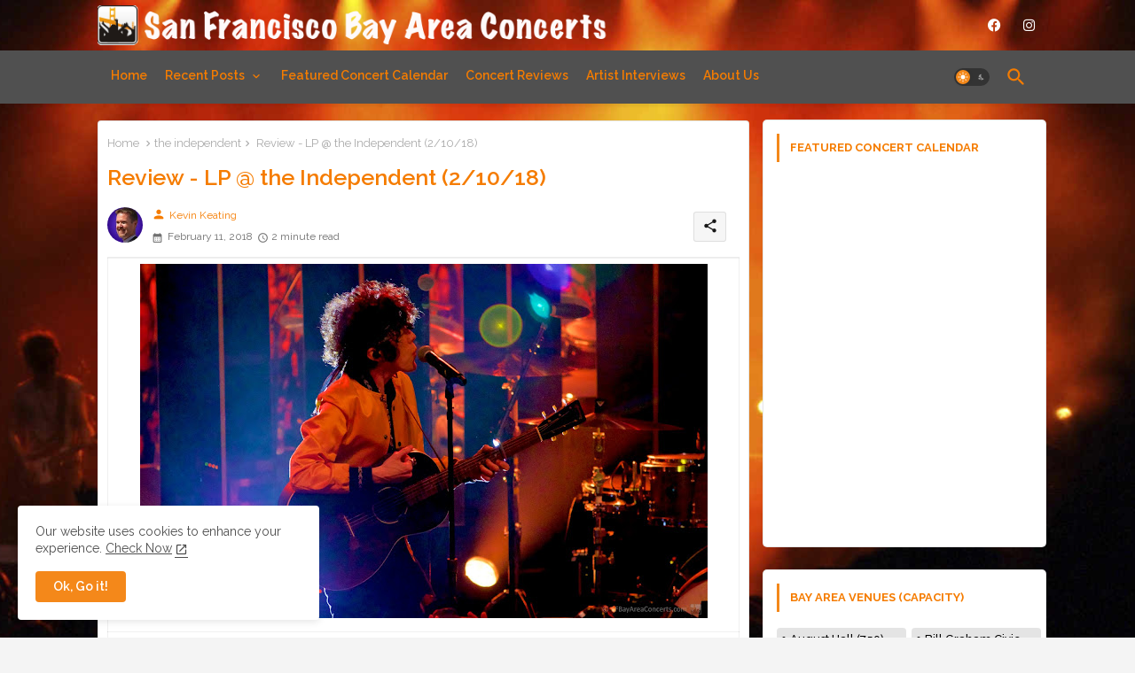

--- FILE ---
content_type: text/html; charset=UTF-8
request_url: https://www.sfbayareaconcerts.com/2018/02/review-lp-independent-21018.html
body_size: 63631
content:
<!DOCTYPE html>
<html class='ltr' dir='ltr' lang='en' xmlns='http://www.w3.org/1999/xhtml' xmlns:b='http://www.google.com/2005/gml/b' xmlns:data='http://www.google.com/2005/gml/data' xmlns:expr='http://www.google.com/2005/gml/expr'>
<head>
<!-- Site Info -->
<meta content='width=device-width, initial-scale=1' name='viewport'/>
<title>Review - LP @ the Independent (2/10/18)</title>
<meta content='text/html; charset=UTF-8' http-equiv='Content-Type'/>
<meta content='blogger' name='generator'/>
<link href='https://www.sfbayareaconcerts.com/favicon.ico' rel='icon' type='image/x-icon'/>
<link href='https://www.sfbayareaconcerts.com/favicon.ico' rel='icon' sizes='32x32'/>
<link href='https://www.sfbayareaconcerts.com/favicon.ico' rel='icon' sizes='100x100'/>
<link href='https://www.sfbayareaconcerts.com/favicon.ico' rel='apple-touch-icon'/>
<meta content='https://www.sfbayareaconcerts.com/favicon.ico' name='msapplication-TileImage'/>
<link href='https://www.sfbayareaconcerts.com/2018/02/review-lp-independent-21018.html' hreflang='x-default' rel='alternate'/>
<meta content='#f57c00' name='theme-color'/>
<meta content='#f57c00' name='msapplication-navbutton-color'/>
<link href='https://www.sfbayareaconcerts.com/2018/02/review-lp-independent-21018.html' rel='canonical'/>
<link rel="alternate" type="application/atom+xml" title="San Francisco Bay Area Concerts - Atom" href="https://www.sfbayareaconcerts.com/feeds/posts/default" />
<link rel="alternate" type="application/rss+xml" title="San Francisco Bay Area Concerts - RSS" href="https://www.sfbayareaconcerts.com/feeds/posts/default?alt=rss" />
<link rel="service.post" type="application/atom+xml" title="San Francisco Bay Area Concerts - Atom" href="https://www.blogger.com/feeds/26155974/posts/default" />

<link rel="alternate" type="application/atom+xml" title="San Francisco Bay Area Concerts - Atom" href="https://www.sfbayareaconcerts.com/feeds/4482019169298439347/comments/default" />
<meta content='The SF Bay Area&#39;s source for concert reviews, artist interviews, and upcoming live shows you need to know about. Bay Area venues and ticket info too.' name='description'/>
<meta content='index, follow, max-snippet:-1, max-image-preview:large, max-video-preview:-1' name='robots'/>
<meta content='article' property='og:type'/>
<!-- Open Graph Meta Tags -->
<meta content='Review - LP @ the Independent (2/10/18)' property='og:title'/>
<meta content='https://www.sfbayareaconcerts.com/2018/02/review-lp-independent-21018.html' property='og:url'/>
<meta content='The SF Bay Area&#39;s source for concert reviews, artist interviews, and upcoming live shows you need to know about. Bay Area venues and ticket info too.' property='og:description'/>
<meta content='San Francisco Bay Area Concerts' property='og:site_name'/>
<meta content='https://blogger.googleusercontent.com/img/b/R29vZ2xl/AVvXsEgy4lyDghSp7enAWeb7RgiukSW7SDOvTcaFmUnioSPjx6nTX5CXz_HexW13ORv7bHY3D_Vl-u2AbMQhat-5epDvtUvtoZwNStuTeqdA7SgayCuVhPKAyhd5S8hwUaNiD8EGF573/s640/SFBAC+-+LP+at+Indy+-+021018+2018-02-10+-+5.jpg' property='og:image'/>
<meta content='https://blogger.googleusercontent.com/img/b/R29vZ2xl/AVvXsEgy4lyDghSp7enAWeb7RgiukSW7SDOvTcaFmUnioSPjx6nTX5CXz_HexW13ORv7bHY3D_Vl-u2AbMQhat-5epDvtUvtoZwNStuTeqdA7SgayCuVhPKAyhd5S8hwUaNiD8EGF573/s640/SFBAC+-+LP+at+Indy+-+021018+2018-02-10+-+5.jpg' name='twitter:image'/>
<meta content='Review - LP @ the Independent (2/10/18)' property='og:title'/>
<meta content='Review - LP @ the Independent (2/10/18)' name='keywords'/>
<link href='https://www.sfbayareaconcerts.com/2018/02/review-lp-independent-21018.html' hreflang='en' rel='alternate'/>
<!-- Twitter Meta Tags -->
<meta content='summary_large_image' name='twitter:card'/>
<meta content='Review - LP @ the Independent (2/10/18)' name='twitter:title'/>
<meta content='https://www.sfbayareaconcerts.com/2018/02/review-lp-independent-21018.html' name='twitter:domain'/>
<meta content='The SF Bay Area&#39;s source for concert reviews, artist interviews, and upcoming live shows you need to know about. Bay Area venues and ticket info too.' name='twitter:description'/>
<meta content='The SF Bay Area&#39;s source for concert reviews, artist interviews, and upcoming live shows you need to know about. Bay Area venues and ticket info too.' name='twitter:creator'/>
<meta content='en_US' property='og:locale'/>
<meta content='en_GB' property='og:locale:alternate'/>
<meta content='id_ID' property='og:locale:alternate'/>
<!-- DNS Prefetch -->
<link href='//blogger.googleusercontent.com' rel='dns-prefetch'/>
<link href='//1.bp.blogspot.com' rel='dns-prefetch'/>
<link href='//2.bp.blogspot.com' rel='dns-prefetch'/>
<link href='//3.bp.blogspot.com' rel='dns-prefetch'/>
<link href='//4.bp.blogspot.com' rel='dns-prefetch'/>
<link href='//www.blogger.com' rel='dns-prefetch'/>
<link crossorigin='' href='//fonts.gstatic.com' rel='preconnect'/>
<link href='//resources.blogblog.com' rel='dns-prefetch'/>
<link href='//cdnjs.cloudflare.com' rel='dns-prefetch'/>
<!-- Google Fonts -->
<link href='https://fonts.googleapis.com/css2?family=Raleway:ital,wght@0,400;0,500;0,600;0,700;1,400;1,500;1,600;1,700&display=swap' rel='stylesheet'/>
<!-- Font Awesome Brands -->
<link href='https://cdnjs.cloudflare.com/ajax/libs/font-awesome/6.4.2/css/brands.min.css' rel='stylesheet'/>
<!-- Template Style CSS -->
<style id='page-skin-1' type='text/css'><!--
/*
-----------------------------------------------
Blogger Template Style
Name:        Lite-G Default - Blogger Premium Template
Version:     2.4.0.V
Author:      EdgyTemplates
Author Url:  https://edgytemplates.com/
Last Update: 18/November/2023
This Theme is Created by edgytemplates.com This work is licensed under a Creative Commons Attribution-NoDerivatives 4.0 International License http://creativecommons.org/licenses/by-nd/4.0/ No One Has Been Permission to Sell Or Distribute this template without Our Permission.
----------------------------------------------- */
/*-- Material Icons Font --*/
@font-face{font-family:'Material Icons Round';font-style:normal;font-weight:400;src:url(https://fonts.gstatic.com/s/materialiconsround/v105/LDItaoyNOAY6Uewc665JcIzCKsKc_M9flwmP.woff2) format('woff2');}.material-icons-round,.material-symbols-rounded{font-family:'Material Icons Round';font-weight:normal;font-style:normal;font-size:24px;line-height:1;vertical-align:middle;letter-spacing:normal;text-transform:none;display:inline-block;white-space:nowrap;word-wrap:normal;direction:ltr;-webkit-font-feature-settings:'liga';-webkit-font-smoothing:antialiased;}
/*-- Reset CSS Start Here --*/
html.rtl {
--body-font: 'Cairo',sans-serif;
--meta-font: 'Cairo',sans-serif;
--title-font: 'Cairo',sans-serif;
--text-font: 'Cairo',sans-serif;
}
:root{
--body-font:'Raleway', sans-serif;
--title-font:'Raleway', sans-serif;
--meta-font:'Raleway', sans-serif;
--text-font:'Raleway', sans-serif;
--text-font-color:#494949;
--runs-solid-color:#c1bbbb;
--black-color:#404040;
--hero-color:#aaaaaa;
--main-menu-bg:#505050;
--snippet-color:#aba4a4;
--solid-border:#ddd;
--featured-posts-title:#181818;
--button-bg-color:#f4881a;
--button-text-color:#ffffff;
--lables-buttons-color:#f4881a;
--lables-text-color:#ffffff;
--email-bg-color:#F57C00;
--email-text-color:#ffffff;
--cloud-bg-color:#f4881a;
--cloud-border-color:#f4881a;
--list-text-color:#868686;
--theme-text-color:#F57C00;
--featured-gadgets-title:#FFFFFF;
--placeholder-text-color:#3e3e3e;
--main-menu-text-color:#F57C00;
--sub-menu-text-color:#F57C00;
--footer-title-color:#F57C00;
--footer-copyright-bg:#000000;
--body-color-main:#f4f4f4 url(https://blogger.googleusercontent.com/img/a/AVvXsEjhD7eQRkCkvKjC0Umt3ZK6WKPwSjeL-lluOrUoGHHcZFV5m2TcEY4_nP6Uq4Sfvi38qPFBBruzYpd9m3kfp7Xcp94Ns2EtGRnl6e-XgWe0-H8J4p2WIXLWpzEcOWtKuaHfSAUeHiNSdtEUOJmfWOQpVBmWhLZkH_Su4nWqw1GegvJSGl_6vW8P1sjfxGLO=s1600) repeat fixed top center;
--all-link-color:#F57C00;
--black-text:#343434;
--main-text-color:#101010;
--mobile-menu-bg:#ffffff;
--top-menu-text:#FFFFFF;
--white-bg:#ffffff;
--block-bg:#ffffff;
--featured-posts-title-featured:#ffffff;
--white-label-color:#ffffff;
--bg-cards:#ffffff;
--bg-cards-video:#121212;
--bg-cards-shadow:0px 3px 3px 0 rgb(33 33 33 / 0.03);
--bt-breaking:rgba(0 0 0 / 0.08);
--bt-breaking-text:#626262;
--shadow-top:0 0 20px rgba(0,0,0,.15);
--shadow-top-fixed:5px 5px 8px 0px rgba(224 223 223 / 0.48);
--ads-bg:rgb(143 183 255 / 0.20);
--ads-text:#898989;
--buttons-category-text:#1d1d1d;
--snip-text-color:#eeeeee;
--search-bt-text:#626262;
--comments-dec:#333;
--sticky-bg:#f1f1f1;
--input-form:transparent;
--bt-home:#f2f7fb;
--cm-count:#555555;
--shadow-light:0px 2px 5px 1px rgb(0 0 0 / 0.10);
--navigation-runs-text:#4e4e4e;
--sticky-lists:#f7fcff;
--post-snip-data:#707070;
--post-snip-open:#383838;
--ico-relative:#e60000;
--ico-relative-hover:rgb(0 0 0 / 0.51);
--front-bg-lists:#fff;
--share-author-links:#585858;
--box-posts-share:#f1f1f1;
--title-share:#1c1c1c;
--title-share-fa:#5c5c5c;
--footer-text-color:#F57C00;
--footer-about-text:#848484;
--footer-bg-color:#101010;
--footer-gadgets-title:#F57C00;
--main-logo-text-color:#000000;
--submenu-bg-color:#000000;
--comment-content:#f6f6f6;
--comment-text:#5e5e5e;
--label-text-color:#2c2c2c;
--pager-text-color:#6a6a6a;
--back-top:rgb(90 90 90 / 0.18);
--box-shadows:rgb(102 102 102 / 0.13);
}
body.dark{
--main-logo-text-color:#d4d4d4;
--all-link-color:rgba(255,255,255,.7);
--body-color-main:#292929;
--main-menu: #383838;
--text-font-color:#d3d3d3;
--shadow-top:none;
--cloud-border-color:rgb(100 100 100 / 0.66);
--cloud-bg-color:#ffffff;
--mobile-menu-bg:#212121;
--input-form:rgb(112 112 112 / 0.34);
--shadow-top-fixed:none;
--white-label-color:#464646;
--search-bt-text:#b5b5b5;
--main-menu-text-color:#dadada;
--list-text-color:#fff;
--sub-menu-text-color:#dadada;
--title-share:#dddddd;
--black-color:#d9d9d9;
--title-share-fa:#dddddd;
--front-bg-lists:#292929;
--box-shadows:transparent;
--bt-home:#212121;
--sticky-lists:#212121;
--main-menu-bg:#232323;
--post-snip-open:#eee;
--footer-gadgets-title:#c3c3c3;
--top-menu-text:#ffffff;
--footer-title-color:#adadad;
--sticky-bg:#212121;
--placeholder-text-color:#dadada;
--theme-text-color:#dadada;
--featured-gadgets-title:#dadada;
--ads-bg:#212121;
--footer-copyright-bg:#181818;
--box-posts-share:#323232;
--submenu-bg-color:#212121;
--label-text-color:#a1a1a1;
--featured-posts-title: #c3c3c3;
--ads-text:#dadada;
--buttons-category-text:#dadada;
--bg-cards:#212121;
--block-bg:#3a3a3a;
--black-text:#f3f8fb;
--post-snip-data:#a5a5a5;
--comments-dec:#cecece;
--comment-content:#353535;
--comment-text:#c1c1c1;
--footer-bg-color:#181818;
--footer-text-color:#E4E4E4;
--cm-count:#E4E4E4;
--main-text-color:#E4E4E4;
--navigation-runs-text:#c3c3c3;
--share-author-links:#E4E4E4;
--footer-copyright-bg:#292929;
}
a,abbr,acronym,address,applet,b,big,blockquote,body,caption,center,cite,code,dd,del,dfn,div,dl,dt,em,fieldset,font,form,h1,h2,h3,h4,h5,h6,html,i,iframe,img,ins,kbd,label,legend,li,object,pre,q,s,samp,small,span,strike,strong,sub,sup,table,tbody,td,tfoot,th,thead,tr,tt,u,ul,var{padding:0;border:0;outline:0;vertical-align:baseline;background:0;margin:0;text-decoration:none;}
form,textarea,input,button{font-family:var(--body-font);-webkit-appearance:none;-moz-appearance:none;appearance:none;border-radius:0;box-sizing:border-box}
.CSS_LIGHTBOX{z-index:999999!important}.CSS_LIGHTBOX_ATTRIBUTION_INDEX_CONTAINER .CSS_HCONT_CHILDREN_HOLDER > .CSS_LAYOUT_COMPONENT.CSS_HCONT_CHILD:first-child > .CSS_LAYOUT_COMPONENT{opacity:0}
input,textarea{outline:none;border:none}
html{position:relative;word-break:break-word;word-wrap:break-word;text-rendering:optimizeLegibility;-webkit-font-smoothing:antialiased;-webkit-text-size-adjust:100%;}
/*! normalize.css v3.0.1 | MIT License | git.io/normalize */
dl,ul{list-style-position:inside;font-weight:400;list-style:none}
button{cursor:pointer;outline:none;border:none;background:transparent;}
ul li{list-style:none}
caption,th{text-align:center}
.blogger-clickTrap{position:unset !important;}
.box-view #outer-wrapper{max-width: 1190px;}
html,body{text-size-adjust:none;-webkit-text-size-adjust:none;-moz-text-size-adjust:none;-ms-text-size-adjust:none}
.separator a{clear:none!important;float:none!important;margin-left:0!important;margin-right:0!important}
#Navbar1,#navbar-iframe,.widget-item-control,a.quickedit,.home-link,.feed-links{display:none!important}
.center{display:table;margin:0 auto;position:relative}
.widget > h2,.widget > h3{display:none}
iframe[src*="youtube.com"]{width:100%;height:auto;aspect-ratio:16/9}
.widget iframe,.widget img{max-width:100%}
.container{position:relative;max-width: 100%;width: 1080px;}
.center{display:table;margin:0 auto;position:relative}
img{border:0;position:relative}
a,a:visited{text-decoration:none}
.clearfix{clear:both}
.section,.widget,.widget ul{margin:0;padding:0}
a{color:var(--all-link-color)}
a img{border:0}
abbr{text-decoration:none}
.widget>h2,.widget>h3{display:none}
*:before,*:after{-webkit-box-sizing:border-box;-moz-box-sizing:border-box;box-sizing:border-box;}
/*-- CSS Variables --*/
.no-items.section{display:none}
h1,h2,h3,h4,h5,h6{font-family:var(--title-font);font-weight:600}
body{position:relative;background:var(--body-color-main);font-family:var(--body-font);font-size:14px;font-weight:400;color:var(--black-text);word-wrap:break-word;margin:0;padding:0;font-style:normal;line-height:1.4em}
#outer-wrapper{position:relative;overflow:hidden;width:100%;max-width:100%;margin:0 auto}
.outer-container{display: flex;justify-content: space-between;}
.post-body h1{font-size:28px}
.post-body h2{font-size:24px}
.post-body h3{font-size:21px}
.post-body h4{font-size:18px}
.post-body h5{font-size:16px}
.post-body h6{font-size:13px}
.dark .post-body p{background:transparent!important;color:#fff!important}
#center-container{position:relative;float:left;width:100%;overflow:hidden;padding:10px 0 0;margin:0}
#feed-view{position:relative;float:left;width:calc(100% - (320px + 5px));box-sizing:border-box;padding:0}
#sidebar-container{position:relative;float:right;width:320px;box-sizing:border-box;padding:0}
.post-filter-image{position:relative;display:block;transition:transform .3s ease}
.snip-thumbnail{position:relative;width:100%;height:100%;display:block;object-fit:cover;z-index:1;opacity:0;transition:opacity .30s ease,transform .30s ease}
.snip-thumbnail.lazy-img{opacity:1}
.row,.row-1{position:relative;}
.post-filter-link:hover .snip-thumbnail{filter: brightness(0.9);}
.background-layer:before{content:'';position:absolute;left:0;right:0;bottom:0;height:66%;background-image:linear-gradient(to bottom,transparent,rgba(0,0,0,0.68));-webkit-backface-visibility:hidden;backface-visibility:hidden;z-index:2;opacity:1;margin:0;transition:opacity .25s ease}
.colorful-ico a:before,.social a:before,.social-front-hover a:before{display:inline-block;font-family:'Font Awesome 6 Brands';font-style:normal;font-weight:400;vertical-align: middle;}
.colorful-ico .rss a:before,.social .rss a:before{content:'\e0e5';font-family:'Material Icons Round';}
.colorful-ico .email a:before,.social .email a:before{content:'\e158';font-family:'Material Icons Round';}
.colorful-ico .external-link a:before,.social .external-link a:before{content:'\e894';font-family:'Material Icons Round';}
li a.fa-twitter:before{content:"\e61b"}
.colorful a:hover {opacity: 0.8;}
.colorful .blogger a{color:#ff5722}
.colorful .facebook a,.colorful .facebook-f a{color:#3b5999}
.colorful .twitter a{color:#00acee}
.colorful .youtube a{color:#f50000}
.colorful .messenger a{color:#0084ff}
.colorful .snapchat a{color:#ffe700}
.colorful .telegram a{color:#179cde}
.colorful .instagram a{color:#dd277b}
.colorful .pinterest a,.colorful .pinterest-p a{color:#ca2127}
.colorful .google a{color:#0165b4}
.colorful .apple a{color:#000000}
.colorful .microsoft a{color:#0165b4}
.colorful .dribbble a{color:#ea4c89}
.colorful .linkedin a{color:#0077b5}
.colorful .tiktok a{color:#fe2c55}
.colorful .stumbleupon a{color:#eb4823}
.colorful .vk a{color:#4a76a8}
.colorful .stack-overflow a{color:#f48024}
.colorful .github a{color:#24292e}
.colorful .soundcloud a{background:linear-gradient(#ff7400,#ff3400)}
.colorful .behance a{color:#191919}
.colorful .digg a{color:#1b1a19}
.colorful .delicious a{color:#0076e8}
.colorful .codepen a{color:#000}
.colorful .flipboard a{color:#f52828}
.colorful .reddit a{color:#ff4500}
.colorful .tumblr a{color:#365069}
.colorful .twitch a{color:#6441a5}
.colorful .rss a{color:#ffc200}
.colorful .skype a{color:#00aff0}
.colorful .whatsapp a{color:#3fbb50}
.colorful .discord a{color:#7289da}
.colorful .share a{color:var(--hero-color)}
.colorful .email a{color:#888}
.colorful .external-link a{color:#3500e5}
.dark .colorful .external-link a{color:#eee}
.social-front-hover a.fa-facebook,.social-front-hover a.fa-facebook-f{background:#3b5999}
.social-front-hover a.fa-twitter{background:#00acee}
.social-front-hover a.fa-whatsapp{background:#3fbb50}
.Super-Menu-logo{display:none}
#top-bar .container{padding: 6px 0px;}
#top-menu .selectnav{display:none}
.header-room{display:flex;flex-wrap:wrap;flex-direction:row;justify-content:space-between;align-items:center;align-content:center;}
.header-room .social li{display:inline-block;list-style:none;line-height:40px}
.header-room .social li a{display:block;width:25px;line-height:30px;margin: 0 7px;font-size:15px;text-align:center;color:var(--top-menu-text)}
.dark .post-body ol>li:before{color:#eee}
.ticker-pro .loading-icon{line-height:38px;}
.ticker-pro .widget .widget-content span.error-status{padding:0;line-height:30px;}
.ticker-pro .loading-icon:after{width:20px;height:20px;}
.ticker{position:relative;float:left;width:100%;margin:0;}
.ticker-pro{position:relative;margin:5px 10px 15px;overflow:hidden;background:var(--bg-cards);border-radius:4px;border: 1px solid rgb(109 109 109 / 0.16);}
.ticker-pro .widget{display:block;height:30px;padding:5px 0;margin:0}
.ticker-pro .widget>.widget-title{display:block;position:relative;float:left;height:25px;line-height:25px;padding:0 10px;margin:0 10px 0 5px;border-right:1px solid rgba(0 0 0 / 0.18)}
.ticker-pro .widget>.widget-title>h3{display: flex;align-items: center;font-size:14px;font-weight:700;color:var(--theme-text-color);line-height:30px;margin:0}
.ticker-pro .widget>.widget-title>h3:before{content:'\ea0b';font-family:'Material Icons Round';float:left;font-size:12px;font-weight:400;margin:0 3px 0 0;text-align:center;width:16px;height:16px;border-radius:50%;background:var(--button-bg-color);color:var(--button-text-color);line-height:17px;}
.ticker-pro .widget-content{position:relative;justify-content:flex-end;flex:1;align-items:center;margin:0;display:none;height:30px;overflow:hidden;}
.breaking-ticker{position:relative;display:flex;box-sizing:border-box;justify-content:space-between;flex:1;margin:0;height:30px;}
.ticker-pro .open-iki,.ticker-pro .widget.PopularPosts .widget-content{display:flex!important}
.breaking-ticker .tickerNews .entry-title{height:30px;font-size:13px;font-weight:600;line-height:30px;margin:0;padding:0;overflow:hidden}
.breaking-ticker .tickerNews .entry-title a{position:relative;display:block;overflow:hidden;font-size:15px;}
.rtl .ticker-pro .widget>.widget-title{float: right;border-left: 1px solid rgba(0 0 0 / 0.18);border-right: unset;}
.breaking-ticker .active, .AflexNewsTested .active{opacity:1;visibility:visible;transform:translate3d(0,0,0);pointer-events:initial}
.mega-flex .section{width:50%;}
.tickerNews, .tickerPart{position:absolute;top:0;left:0;opacity:0;width: 100%;visibility:hidden;pointer-events:none;}
.tickerPart{transform:translate3d(80px,0,0);transition:all .80s cubic-bezier(0.68, -0.55, 0.27, 1.55)}
.tickerNews{;transform:translate3d(10px,0,0);transition:all .80s ease}
.buttons-fix{display:flex;flex-direction:row;align-items:center;justify-content:space-around;margin:0;height:30px}
.buttons-fix>a{display:flex;width:15px;height:15px;line-height:15px;font-size:10px;text-align:center;margin:0 2px;border-radius:4px;padding:5px;cursor:pointer;color:var(--bt-breaking-text);background:var(--bt-breaking);}
.buttons-fix>a:hover{opacity:0.8;}
.buttons-fix .prev:before{content:'\e5cb'}
.buttons-fix .next:before{content:'\e5cc'}
.buttons-fix a:before{display:block;font-family:'Material Icons Round';margin:auto;text-align:center;font-size: 16px;font-weight:400;}
.dark-toggle-flex{position:relative;background-color:rgb(0 0 0 / 0.36);display:flex;align-items:center;font-size:12px;color:var(--button-text-color);width:40px;height:20px;margin:0 10px 0 5px;border-radius:20px;}
.dark-bt .dark-toggle-flex{display:none;}
.dark-toggle-flex:hover:before{opacity:0.8}
.dark .dark-toggle-flex:before{content:'\ea46';left:21px;}
.dark-toggle-flex:before{content:'\e518';font-family:'Material Icons Round';position:absolute;left:2px;width:16px;height:16px;text-align:center;background-color:var(--button-bg-color);font-weight:400;line-height:16px;z-index:2;border-radius:50%;box-shadow:0 0 4px rgb(0 0 0 / 0.10);transition:left .18s ease;}
.dark .dark-toggle-flex:after{content:'\e518';right:26px;}
.dark-toggle-flex:after{content:'\ea46';font-family:'Material Icons Round';position:absolute;right:4px;width:10px;font-size:8px;font-weight:400;line-height:1;text-align:center;opacity:0.5;transition:right .18s ease;}
h1.blog-title{font-size:24px;max-width:195px;overflow:hidden;text-decoration:none;text-overflow:ellipsis;white-space:nowrap;line-height: 38px;}
#Super-FlexMenuList>.mega-menu{position:unset!important}
.Super-FlexMenu li:hover .BiggerMenu{opacity:1;visibility:visible}
.drop-down>a:after{content:'\e5cf';float:right;font-family:'Material Icons Round';font-size:9px;font-weight:400;margin:-1px 0 0 5px}
.BiggerMenu{position:absolute;background-color:var(--block-bg);top:59px;opacity:0;visibility:hidden;width:100%;left:0;box-sizing:border-box;border-radius:4px;right:0;z-index:3333;color:var(--white-bg);height:auto;padding:20px;min-height:100px;box-shadow:0 10px 10px rgba(0,0,0,0.28);transition:all .3s ease;}
.Super-FlexMenu li:hover .BiggerMenu{margin-top:1px;opacity:1;visibility:visible}
.mega-box{width:calc((100% - 50px) / 5);box-sizing:border-box;float:left;overflow:hidden;position:relative}
.mega-box:last-child{margin-right:0}
.mega-box .post-filter-link{position:relative;height:100%}
.mega-boxs{display:flex;justify-content:space-between;flex-wrap:wrap}
.mega-boxs .Mega-img-ui{position: relative;height:180px;display:block;overflow:hidden;border-radius: 4px;}
.mega-boxs .entry-title{font-size:14px;font-weight:600;text-align: left;line-height:1.2em;margin:0}
.entery-category-box .entry-title{position:relative;display:block;font-size:17px;line-height:20px;margin:5px 0;}
.entery-category-box .entry-title a,.entery-category .entry-title a{width:100%;overflow:hidden;display:-webkit-box;-webkit-line-clamp:2;-webkit-box-orient:vertical;}
.flex-section{display:flex;flex-wrap: wrap;width:100%;float:left;align-items:center;justify-content:center;}
.flex-ft{display:flex;justify-content:center;padding: 0 10px;}
.tociki-pro{display:flex;width:100%;clear:both;margin:0}
.tociki-inner{position:relative;max-width:100%;font-size:14px;background-color:rgba(165 165 165 / 0.10);overflow:hidden;line-height:23px;border:1px solid #a0a0a0;border-radius:5px}
a.tociki-title{position:relative;display:flex;align-items:center;justify-content:space-between;height:38px;font-size:16px;font-weight:600;color:var(--text-font-color);padding:0 15px;margin:0}
.tociki-title-text{display:flex}
.tociki-title-text:before{content:'\e242';font-family:'Material Icons Round';font-size:20px;font-weight:400;margin:0 5px 0 0}
.rtl .tociki-title-text:before{margin:0 0 0 5px}
.tociki-title:after{content:'\e5cf';font-family:'Material Icons Round';font-size:16px;font-weight:400;margin:0 0 0 25px;color:var(--buttons-category-text);}
.rtl .tociki-title:after{margin:0 25px 0 0;}
.tociki-title.opened:after{content:'\e5ce'}
a.tociki-title:hover{text-decoration:none}
#tociki{display:none;padding:0 15px 10px;margin:0}
#tociki ol{padding:0 0 0 15px}
#tociki li{font-size:14px;font-weight: 500;margin:10px 0}
#tociki li a{color:var(--main-text-color)}
#tociki li a:hover{opacity:0.8;text-decoration:underline}
#top-ad-placeholder .widget > .widget-title,#bottom-ad-placeholder .widget > .widget-title{display:none}
#top-ad-placeholder,#bottom-ad-placeholder{margin:15px 0;padding:0;width:100%;overflow:hidden;}
.main-ads-ehome{position:relative;margin:15px 5px}
.main-ads-ehome .widget{position:relative;float:left;width:100%;line-height:0;margin:0 0 5px}
#post-placeholder{position:relative;box-sizing:border-box;width:100%;height:auto;padding:0 5px;margin:10px 0}
#post-placeholder .widget{position:relative;width:100%;line-height:0;height:auto}
.footer-container{padding:20px;background:var(--footer-copyright-bg);}
.footer-container .footer-copyright{position:relative;font-size:13px;margin:15px 0 0}
.copyright-text{margin:0;color:var(--footer-text-color);}
.footer-container .footer-copyright a{color:var(--footer-text-color)}
.footer-container .footer-copyright a:hover{color:var(--footer-text-color)}
#footer-checks-menu{position:relative;display:block;margin:0}
.footer-checks-menu ul li{position:relative;float:left;margin:0 auto 8px;text-align:center;}
.footer-checks-menu ul li a{float:left;font-size:13px;background:rgb(112 112 112 / 0.16);color:var(--footer-text-color);padding:7px 12px;margin:0 5px;border-radius:15px;}
#footer-checks-menu ul li a:hover{opacity:0.8;}
.sharing-button .facebook a,.sharing-button .facebook-f a{background-color:#3b5999}
.sharing-button .twitter a,.sharing-button .twitter-square a{background-color:#00acee}
.sharing-button .reddit a{background-color:#ff4500}
.sharing-button .pinterest a,.sharing-button .pinterest-p a{background-color:#ca2127}
.sharing-button .linkedin a{background-color:#0077b5}
.sharing-button .whatsapp a{background-color:#3fbb50}
.sharing-button .email a{background-color:#888}
.Super-Menu .fa{color:#FFF! important}
#Super-MenuTested{position:relative;float:left;width:100%;height:auto;margin:0}
.Super-MenuWorks .container{margin:0 auto;}
.Super-MenuWorks-wrap,.Super-MenuWorks{position:relative;background:var(--main-menu-bg);float:left;z-index: 990;width:100%;height:60px;box-sizing:border-box;padding:0;margin:0 0 8px;box-shadow:var(--bg-cards-shadow);}
.SuperLogo-wrap{position:relative;box-sizing: border-box;width:100%;float:left;margin:0 30px 0 0;padding:0;}
.header-room img{display:block;width:auto;height:auto;max-height:45px;margin:0 0 0 10px;}
.show-menu-space{display:none;color:var(--main-menu-text-color);font-size:17px;padding:0 15px;}
.header-section{position:relative;display:flex;flex-wrap:wrap;justify-content:space-between;float:left;width:100%;margin:0;}
.header-left{position:static;display:flex;margin:0;align-items: center;}
.rtl .header-right{left:14px;right: unset;}
.header-right{position:absolute;top:0;right:14px;margin:0;z-index: 11;background:var(--main-menu-bg);overflow: hidden;}
.header-room h1{display:block;font-size:25px;color:var(--main-logo-text-color);height:30px;line-height:30px;overflow:hidden;padding:0;margin:0}
.header-room h1 a{color:var(--main-logo-text-color)}
#header-room1{display:none;}
.header-room .LinkList .widget-content{display:flex;justify-content:space-between;align-items:center;}
.Super-MenuWorks.show{top:0;margin:0;}
.Super-MenuWorks.fixed-nos.show{background:var(--main-menu-bg)}
.main-menu-wrap{position:static;height:56px;margin:0}
#Super-FlexMenu .widget,#Super-FlexMenu .widget>.widget-title{display:none}
#Super-FlexMenu .show-menu{display:block}
#Super-FlexMenu{position:static;height:56px;z-index:10}
#Super-FlexMenu ul>li{position:relative;display: flex;flex-shrink: 0;}
#Super-FlexMenuList>li>a{position:relative;display:block;height:56px;font-size:14px;color:var(--main-menu-text-color);font-weight:600;text-transform:capitalize;line-height:56px;padding:0 10px;margin:0}
#Super-FlexMenuList>li>a i{margin:0 3px 0 0;font-size:16px;color:var(--button-bg-color)}
#Super-FlexMenuList>li>a:hover{opacity:0.8}
#Super-FlexMenu ul>li>ul{position:absolute;float:left;left:0;top:60px;width:180px;background:var(--submenu-bg-color);z-index:99999;visibility:hidden;opacity:0;-webkit-transform:translateY(-10px);transform:translateY(-10px);padding:0;box-shadow:0 2px 5px 0 rgba(0,0,0,0.15),0 2px 10px 0 rgba(0,0,0,0.17)}
#Super-FlexMenu ul>li>ul>li>ul{position:absolute;top:0;left:100%;-webkit-transform:translateX(-10px);transform:translateX(-10px);margin:0}
#Super-FlexMenu ul>li>ul>li{display:block;float:none;position:relative}
#Super-FlexMenu ul>li>ul>li a{position:relative;display:block;height:36px;font-size:13px;color:var(--sub-menu-text-color);line-height:36px;font-weight:600;box-sizing:border-box;padding:0 15px;margin:0;border-bottom:1px solid rgba(155,155,155,0.07)}
#Super-FlexMenu ul>li>ul>li:last-child a{border:0}
#Super-FlexMenu ul>li>ul>li:hover>a{opacity:0.8}
#Super-FlexMenu ul>li.sub-tab>a:after,#Super-FlexMenu ul>li.sub-has>a:after{content:'\e5cf';font-family:'Material Icons Round';font-size:16px;font-weight:400;margin:0 0 0 5px;transition: 0.31s;vertical-align: middle;}
#Super-FlexMenu ul>li>ul>li.sub-tab>a:after{content:'\e5cc';float:right;margin:0}
#Super-FlexMenu ul>li:hover>ul,#Super-FlexMenu ul>li>ul>li:hover>ul{visibility:visible;opacity:1;-webkit-backface-visibility:hidden;backface-visibility:hidden;-webkit-transform:translate(0);transform:translate(0)}
#Super-FlexMenu ul ul{transition:all .35s ease}
.loading-icon{width:100%;height:100%;display:flex ;justify-content:center;align-items:center;}
.search-section .loading-icon{margin: 15px 0;}
.raw-box .loading-icon{height:185px}
.loading-icon:after{content:"";width:40px;height:40px;border-radius:50%;border:2px solid var(--main-text-color);border-right:2px solid #c1c1c1;display:inline-block;animation:runload 0.6s infinite}
@-webkit-keyframes runload{0%{-webkit-transform:rotate(0deg);transform:rotate(0deg)}
to{-webkit-transform:rotate(1turn);transform:rotate(1turn)}
}
@keyframes runload{0%{-webkit-transform:rotate(0deg);transform:rotate(0deg)}
to{-webkit-transform:rotate(1turn);transform:rotate(1turn)}
}
.loading-frame{-webkit-animation-duration:.5s;animation-duration:.5s;-webkit-animation-fill-mode:both;animation-fill-mode:both}
@keyframes fadeIn{from{opacity:0}
to{opacity:1}
}
.run-time{animation-name:fadeIn}
@keyframes fadeInUp{from{opacity:0;transform:translate3d(0,5px,0)}
to{opacity:1;transform:translate3d(0,0,0)}
}
.load-time{animation-name:fadeInUp}
.overlay, #overlay-id{visibility:hidden;opacity:0;position:fixed;top:0;left:0;right:0;bottom:0;background:rgb(10 18 43 / 0.61);backdrop-filter:blur(2px);z-index:1000;margin:0;transition:all .25s ease;}
.show-menu-space:before{content:"\e5d2";font-family:'Material Icons Round';font-size:24px;font-weight:400}
#menu-space{display:none;position:fixed;width:80%;height:100%;top:0;left:0;bottom:0;background:var(--mobile-menu-bg);overflow:auto;z-index:1010;left:0;-webkit-transform:translateX(-100%);transform:translateX(-100%);visibility:hidden;box-shadow:3px 0 7px rgba(0,0,0,0.1);-webkit-transition:all .5s cubic-bezier(.79,.14,.15,.86);-moz-transition:all .5s cubic-bezier(.79,.14,.15,.86);-o-transition:all .5s cubic-bezier(.79,.14,.15,.86);transition:all .5s cubic-bezier(.79,.14,.15,.86)}
.spring-open #menu-space{-webkit-transform:translateX(0);transform:translateX(0);visibility:visible;opacity:.99;-webkit-transition:all .5s cubic-bezier(.79,.14,.15,.86);-moz-transition:all .5s cubic-bezier(.79,.14,.15,.86);-o-transition:all .5s cubic-bezier(.79,.14,.15,.86);transition:all .5s cubic-bezier(.79,.14,.15,.86)}
.area-runs{display:flex;padding:10px 0;margin:0 10px 0 0;opacity:0;transition:all ease-in-out .3s;justify-content:flex-end;}
#menu-space{transition:all .6s ease-in-out}
.hide-Super-Menu:hover{opacity:0.8;}
.hide-Super-Menu{display:block;color:var(--main-menu-text-color);font-size:14px;line-height:28px;text-align:center;cursor:pointer;z-index:20;background:rgb(137 137 137 / 0.10);border-radius:4px;padding:0 12px;transition:transform ease-out .2s;}
.hide-Super-Menu:before{content:"\e5cd";font-family:'Material Icons Round';font-weight:400}
.spring-open .area-runs,.spring-open .menu-space-flex{opacity:1}
.menu-space-flex{display:flex;flex-direction:column;opacity:0;justify-content:space-between;float:left;width:100%;height:calc(100% - 8%);transition:all ease-in-out .3s}
.social-mobile ul{margin: 0 0 0 15px;float: left;}
.post-inner-data.flex{display:flex;align-content:center;}
.post-inner-user{position:relative;float:left;}
span.author-image{position:relative;display:block;height:40px;width:40px;}
span.author-image img{border-radius:50%;}
.Super-Menu{position:relative;float:left;width:100%;box-sizing:border-box;padding:0 25px}
ul#Super-FlexMenuList{display:flex;height:56px;margin: 0 0 0 15px;}
.Super-Menu>ul{margin:0}
#Super-FlexMenu .fa{padding:0 5px}
.Super-Menu .fa{margin:5px;padding:auto}
.Super-Menu .m-sub{display:none;padding:0}
.Super-Menu ul li{position:relative;display:block;overflow:hidden;float:left;width:100%;font-size:14px;font-weight:600;margin:0;padding:0}
.Super-Menu>ul li ul{overflow:hidden}
.Super-Menu>ul>li{border-bottom:1px solid rgb(181 181 181 / 0.20)}
.Super-Menu>ul>li.sub-tab>a:after,.Super-Menu>ul>li>ul>li.sub-tab>a:after{font-family:'Material Icons Round';font-weight:400;content:"\e5cf";position: absolute;right: 0;font-size:24px;vertical-align:middle;}
.rtl .Super-Menu>ul>li.sub-tab>a:after,.rtl .Super-Menu>ul>li>ul>li.sub-tab>a:after{left:0;right:unset;}
.Super-Menu ul li.sub-tab.show>a:after{content:'\e5ce'}
.Super-Menu ul li a:hover,.Super-Menu ul li.sub-tab.show>a,.Super-Menu ul li.sub-tab.show>.submenu-toggle{color:fff}
.Super-Menu>ul>li>ul>li a{display:block;font-size:13px;font-weight:600;color:var(--sub-menu-text-color);padding:5px 0 5px 15px;}
.Super-Menu>ul>li>ul>li a:before{content:"\e061";font-family:'Material Icons Round';font-style:normal;font-weight:400;color:rgb(88 88 88 / 0.42);font-size:6px;padding-right:5px;position:absolute;left:4px;vertical-align:middle;}
.Super-Menu>ul>li>ul>li>ul>li>a{padding:5px 0 5px 30px}
.Super-Menu ul>li>.submenu-toggle:hover{opacity:0.8;}
.fixed-nos{position:fixed;top:-80px;left:0;width:100%;z-index:990;box-shadow: none;transition:top .17s ease}
.spring-open .fixed-nos{top:0}
.spring-open{overflow:hidden;left:0;right:0}
.search-wrap{position:relative;display:flex;height:60px;align-items:center;margin:0;}
#search-flex{position:fixed;display:flex;flex-direction:column;top:25px;left:50%;max-width:480px;width:95%;background:var(--block-bg);overflow:hidden;visibility:hidden;opacity:0;transform:translate3d(-50%,50%,0);z-index:1010;border-radius:6px;box-shadow:0px 0px 4px 2px rgb(129 129 129 / 0.05);transition:all .17s ease;}
.active-search #search-flex{backface-visibility:inherit;visibility:visible;opacity:1;transform:translate3d(-50%,0,0);}
.active-search #overlay-id{cursor:url("data:image/svg+xml;charset=UTF-8,%3csvg width='17' height='17' viewBox='0 0 100 100' xmlns='http://www.w3.org/2000/svg'%3e%3cline x1='0' y1='100' x2='100' y2='0' stroke-width='14' stroke='white'%3e%3c/line%3e%3cline x1='0' y1='0' x2='100' y2='100' stroke-width='14' stroke='white'%3e%3c/line%3e%3c/svg%3e"),auto;visibility:visible;opacity:1;}
.search-flex-container{display:flex;justify-content:space-between;align-items:center;position:relative;width:100%;height:100%;border-bottom:1px solid rgb(120 120 120 / 0.11);overflow:hidden;margin:0;}
.search-flex-container .search-form{position:relative;flex:1;padding:0;border:0;border-radius: 4px 0 0 4px;}
.search-flex-container .search-input{position:relative;width:100%;height:60px;background: transparent;color:var(--search-bt-text);font-size:15px;font-weight:400;padding:0 0 0 15px;border:0;}
.search-flex-container .search-input:focus,.search-flex-container .search-input::placeholder{color:var(--search-bt-text);outline:none}
.search-flex-container .search-input::placeholder{opacity:.70}
.search-flex-close{width:50px;height:50px;border-radius:0 4px 4px 0;background: transparent;color:var(--search-bt-text);font-size:24px;display:flex;align-items:center;justify-content:center;cursor:pointer;transition:transform ease-out .2s;z-index:20;padding:0;margin:0;}
.search-flex-close:hover{opacity:0.8;}
.search-button-flex{color:var(--main-menu-text-color);width:40px;height:40px;font-size:26px;text-align:center;line-height:40px;cursor:pointer;z-index:20;padding:0;margin:0;transition:margin .25s ease;}
.search-button-flex:before,.search-hidden:after{content:"\e8b6";font-family:'Material Icons Round';font-weight:400}
input[type="search"]::-webkit-search-decoration,input[type="search"]::-webkit-search-cancel-button,input[type="search"]::-webkit-search-results-button,input[type="search"]::-webkit-search-results-decoration{display:none;}
.search-input input{border-radius:5px;padding:5px 10px;width:98%;border:2px solid #eee}
#cookies-iki{display:none;position:fixed;bottom:20px;left:20px;width:300px;background-color:var(--block-bg);z-index:222;padding:20px;visibility:hidden;opacity:0;border-radius:4px;box-shadow:0 2px 8px 0px rgb(0 0 0 / 0.11);transition:all .30s ease}
#cookies-iki .cookies .widget .widget-content a{color:var(--navigation-runs-text);text-decoration:underline;}
#cookies-iki .cookies .widget .widget-content a:after{content:'\e89e';font-family:'Material Icons Round';font-size:15px;font-weight:400;margin:0 0 0 3px;vertical-align:middle;}
#cookies-iki.cookies-show{visibility:visible;opacity:1;}
#cookies-iki .cookies .widget .widget-title{display:none;}
.cookies-bt{display:inline-block;height:35px;background-color:var(--button-bg-color);font-size:14px;color:var(--button-text-color);font-weight:600;line-height:35px;padding:0 20px;border:0;border-radius:4px;}
#cookies-iki .cookies .widget .widget-content{display:block;font-size:14px;color:var(--navigation-runs-text);margin:0 0 15px;}
.cookies-bt:hover{opacity:0.8}
#hidden-widget-container,.hide,.hidden-widgets{display:none;visibility:hidden}
.my-ajax{position:relative;display:block;max-width:480px;margin: 10px 0 0;}
.search-box{position:relative;display:block;padding:2px 5px;margin:5px 10px;border-radius:6px;border:1px solid rgb(120 120 120 / 0.11);box-shadow:0px 0px 4px 2px rgb(129 129 129 / 5%);box-sizing:border-box;overflow:hidden;}
.search-thumb{position:relative;display:block;float:left;width:120px;height:90px;margin:0 10px 0 0;border-radius:6px;overflow:hidden;}
.link-snip{display:block;text-align:center;margin:15px;}
.link-snip a{display:block;background:var(--button-bg-color);color:var(--button-text-color);border-radius:6px;font-size:15px;padding:8px 0;}
.post-snip{color:var(--post-snip-data);font-size:12px;font-weight:400;padding:0}
span.post-author{font-weight: 500;margin:0 0 0 4px;}
span.post-author:not(.entery-category-fly span.post-author){color:var(--lables-buttons-color);}
.featured-box .post-snip:not(.featured-block .post-snip),.sidebar .PopularPosts .gaint .post-snip{--post-snip-data:var(--snip-text-color);--label-text-color:var(--snip-text-color);}
.entery-category-box{overflow:hidden;}
.sidebar .popular-post .entery-category-box{padding: 7px 0 0;}
span.post-tag{width:fit-content;display:flex;align-items:center;height:18px;background-color:var(--lables-buttons-color);font-size:10px;color:var(--lables-text-color);font-weight:500;text-transform:uppercase;line-height:0;padding:1px 8px 0;border-radius:2px;z-index:2;}
img.post-author-image{position:relative;display:inline-block;height:20px;width:20px;border-radius:50%;vertical-align:middle;}
.rtl img.post-author-image{margin: 0 0 0 5px;}
span.post-author:after{position:relative;display:inline-block;content:"in";margin:0 3px;color:var(--post-snip-data)}
.post-inner-username{display:flex;flex-direction:column;margin:0 0 0 10px;}
.all-flex{display:flex;justify-content:space-between;align-items:center;padding:0 0 12px;border-bottom:1px solid rgb(100 100 100 / 0.12)}
.post-inner-comments.flex{position:relative;overflow:hidden;margin:0 5px 0;display:flex;align-items:center;align-content:center;}
.post-inner-comments .share-top span{font-size:18px;}
span.post-author-times span{font-size:16px;margin:0 4px 0 0;}
.post-times{position:relative;overflow:hidden;margin:4px 0 0;}
span.post-author-times{position:relative;display:inline-flex;font-size:12px;color:var(--theme-text-color);}
span.post-author-times i{margin:0 4px 0 0;}
.rtl span.post-author-times i{margin:0 0 0 4px;}
.post-times span.post-date{position:relative;font-size:12px;color:var(--post-snip-data);}
span#readTime{position:relative;font-size:12px;color:var(--post-snip-data);}
span#readTime:before{content:"\e8b5";font-family:'Material Icons Round';font-weight:400;font-size:13px;vertical-align: middle;margin:0 3px 0 5px;}
.rtl .post-times span.post-date:before{margin:0 0 0 5px;}
.post-date:before{content:"\ebcc";font-family:'Material Icons Round';font-weight:400;font-size:13px;vertical-align: middle;margin:0 5px 0 0;}
.item .post-snip .post-author:before{content:'By -';margin:0 3px 0 0;font-weight:normal;}
.post-snip a{color:#333;transition:color .40s}
.post-snip .author-image{overflow:hidden;position:relative;display:inline-block;width:25px;vertical-align:middle;height:25px;background-color:var(--runs-author-color);padding:1px;margin:0 3px 0 0;border:1px solid rgba(0 0 0 / 0.25);border-radius:100%;box-shadow:0px 0px 4px 3px rgba(0 0 0 / 0.06);}
.e-ads{display:block;overflow: hidden;background-color:var(--ads-bg);text-align:center;line-height:85px;font-size:13px;font-style:italic;color:var(--ads-text);border-radius:6px;}
.e-ads-res{display:block;background-color:var(--ads-bg);text-align:center;line-height:205px;font-size:13px;font-style:italic;color:var(--ads-text);border-radius:6px;}
.post-filter .entry-title,.raw-box .entry-title,.flex-blocks .entry-title,.related-wrap-ui .entry-title,.Super-related .entry-title{display:block;width:100%;text-decoration:none;font-weight:700;line-height:1.3em;padding:5px 0;margin:0}
.flex-blocks .entry-title,.post-filter .entry-title, .raw-box .modal-grid  .entery-category-box .entry-title,.raw-box .entery-category .entry-title{font-size:17px;}
.flex-blocks .featured-block .entry-title,.post-filter .entry-title, .raw-box .entery-category .entry-title{margin:10px 0 0;line-height: 18px;}
.raw-box .entery-category-box .entry-title{font-size:15px;line-height: 19px;}
.flex-blocks .featured-block .entry-title, .post-filter .entry-title,.raw-box .entery-category-box .entry-title,.raw-box .entery-category .entry-title{height:34px;overflow:hidden;}
.Super-related .entry-title,.related-wrap-ui .entry-title{font-size:14px;}
.entry-title a{display:block;color:var(--featured-posts-title)}
.entry-title a:hover{opacity:0.8}
.StickyBox{position:fixed;top:0;right:0;bottom:0;left:0;width:100%;height:100%;display:flex;align-items:center;justify-content:center;opacity:0;visibility:hidden;transform: translate3d(0,72%,0);transition: all .2s ease;z-index:15151515;}
.show-share .StickyBox{opacity:1;visibility:visible;transform: translate3d(0,0,0);}
.StickyTab{display:flex;flex-direction:row;align-content:center;justify-content:space-between;align-items:center;width:100%;box-sizing:border-box;padding:0 0 20px;margin:0 0 10px;color:var(--title-share);border-bottom:1px solid rgb(92 92 92 / 0.17);}
.StickyType{position:relative;display:block;float:left;font-size:15px;font-weight: 700;}
.copy-section{width:100%;}
.copy-section .title{font-size:14px;font-weight:700;padding:0 20px;}
.copy-post{display:flex;align-items:center;align-content:center;box-sizing:border-box;position:relative;justify-content:center;margin:10px 20px 0;}
.copy-post:before{content:'\e157';font-weight:400;font-family:'Material Icons Round';position:absolute;left:12px;font-size:19px;color:var(--theme-text-color)}
.rtl .copy-post:before{left:initial;right:12px;}
.copy-post.copied:before{content:'\e877';color:#16c900;}
.copy-post input#showlink{color:#6b6b6b;background: transparent;width:100%;height:35px;padding:0 0 0 38px;border:1px solid rgb(133 133 133 / 0.20);border-radius:5px 0 0 5px;}
.rtl .copy-post input#showlink{padding:0 38px 0 0;border-radius:0 5px 5px 0;}
.copy-post button{background:var(--button-bg-color);color:var(--button-text-color);height:35px;width:80px;border:none;cursor:pointer;border-radius:0 5px 5px 0;}
.rtl .copy-post button{border-radius:5px 0 0 5px;}
.StickyTab label{position:relative;display:block;font-size:20px;cursor:pointer;color:var(--title-share)}
.StickyDemo{width:100%;max-width:500px;max-height:90%;display:flex;margin:0 auto;padding:20px 20px 35px;background-color:var(--bg-cards);border-radius:8px;overflow:hidden;position:relative;box-shadow:0 10px 8px -8px rgb(0 0 0 / 0.12);flex-direction:column;align-content:center;align-items:center;justify-content:space-between;}
.share-wrapper-icons.colorful-ico{display:flex;flex-wrap:wrap;list-style:none;margin:0 0 10px;padding:10px 0 20px;border-bottom:1px solid rgb(133 133 133 / 0.20);}
.share-wrapper-icons.colorful-ico li{list-style:none;width:25%;text-align:center;}
.share-wrapper-icons.colorful-ico li a{display:block;width:80px;height:40px;line-height:25px;font-size:11px;margin:6px auto;padding:15px 0;border-radius:2px;background:var(--box-posts-share);border:1px solid rgb(116 116 116 / 0.09);text-align:center;cursor:pointer;}
.share-wrapper-icons.colorful-ico li a:hover{opacity:0.8}
.messageDone span{position:absolute;left:0;right:0;bottom:-70px;font-size:12px;display:block;width:190px;margin:0 auto 20px;padding:8px;border-radius:3px;background-color:rgb(0 0 0 / 0.63);color:#fefefe;line-height:20px;text-align:center;opacity:0;-webkit-animation:slidein 2s ease forwards;animation:slidein 2s ease forwards;}
div#messageDone{display:block;padding:20px 0 0;}
.share-wrapper-icons.colorful-ico a:before{font-size:24px;text-align:center;margin:0 auto;display:block;}
.show-share .overlay{filter:blur(2.5px);background-color:rgba(27,27,37,0.5);z-index:151515;backdrop-filter:saturate(100%) blur(2.5px);visibility:visible;opacity:1;}
.featured-box.item0 .entry-title,.sidebar .PopularPosts .gaint h2.entry-title,.post-filter .entry-title{color:var(--featured-posts-title-featured)}
.emain-hero{display:flex;flex-wrap:wrap;justify-content:space-between;}
a.simple-viewmore:hover{opacity:0.8}
.modal-grid{width:calc((100% - 15px) / 2);position:relative;margin:0 0 20px;background: var(--bg-cards);overflow: hidden;border-radius: 4px;border: 1px solid rgb(109 109 109 / 0.16);}
.erhero .modal-image .post-filter-link{position:relative;width:100%;height:130px;display:block;overflow:hidden}
.modal-grid .modal-image .post-filter-inner{position:relative;width:100%;height:185px;display:block;overflow:hidden}
.modal-grid .modal-image{position:relative;display:block;overflow:hidden;}
span.post-tag-fly{position:absolute;left:5px;bottom:5px;background-color:var(--lables-buttons-color);font-size:10px;color:var(--lables-text-color);font-weight:500;text-transform:uppercase;padding:1px 8px 0;border-radius:4px;z-index:2;}
.raw-box .type-megagrid{overflow:hidden;}
.raw-box .open-iki,.featured-post-pro .open-iki{display:block!important}
.entery-category-fly{position:absolute;left:0;bottom:0;z-index:11;width:100%;box-sizing:border-box;padding:5px 10px 10px}
.featured-grid-all .entery-category-fly{left:35px;width:85%;}
.related-box-featured{position:relative;margin:0 0 30px;clear:both}
.BiggerRelated{display:flex;justify-content:space-between;flex-wrap:wrap;margin:10px 0 0;}
.related-runs{position:relative;margin:0 0 25px;clear:both;display:block;padding:15px;background:var(--bg-cards);border:1px solid rgb(109 109 109 / 0.16);border-radius:4px;}
.Super-related .entry-title a{position:relative;display:block;font-size:14px;line-height:17px;}
.related-runs .related-box{width:31%;position:relative;margin:0}
a.post-filter-inner.gaint{position:relative;display:block;overflow:hidden;}
.entery-category{position:relative;overflow:hidden;padding:10px;}
.related-box-featured{position:relative;margin:0 0 30px;clear:both}
.related-box{width:calc((100% - 10px) / 3);position:relative;margin:0}
.related-box .related-box-thumb .post-filter-link{position:relative;width:100%;height:100%;display:block;overflow:hidden}
.related-box .related-box-thumb{width:100%;height:130px;display:block;overflow:hidden;border-radius: 4px;}
.blog-posts .widget-title,.title-wrap,.related-runs .widget-title{display:flex;justify-content:space-between;align-items:center;}
a.simple-viewmore{color:var(--theme-text-color);font-size:13px;font-weight:600;}
.flex-blocks .widget{display:none;float: left;width: 100%;box-sizing: border-box;border-radius:4px;padding:0 4px;}
.flex-blocks .widget.PopularPosts,.flex-blocks .open-iki{display:block!important}
.flex-blocks .widget .widget-content{position:relative;float: left;width: 100%;display:flex;align-items:center;justify-content:center;overflow:hidden;min-height:365px;}
.featured-box.item0 .entry-title{font-size:35px}
.featured-grid-all{position:relative;display:grid;width:100%;grid-template-columns:repeat(1,1fr);grid-gap:26px;margin:0 5px 10px}
.flex-blocks .widget .featured-box.item0 .post-filter-inner{width:100%;height:435px;}
.featured-box{position:relative;width:100%;background:var(--bg-cards);overflow: hidden;border-radius: 4px;border: 1px solid rgb(109 109 109 / 0.16);}
.featured-block{display:grid;grid-template-columns:repeat(1,1fr);grid-gap:26px;margin: 0;}
.post-tag-color{display:block;color:var(--lables-buttons-color);font-size:13px;font-weight:600;}
div#room-box0{margin:15px 0 0;}
.flex-blocks .widget .post-filter-link{width:100%;height:100%;position:relative;display:block;overflow:hidden;}
.flex-blocks .widget .post-filter-inner{display:block;float:left;width:245px;height:170px;overflow:hidden;}
.raw-box .widget{float:left;width:100%;padding:15px;border-radius:4px;margin:15px 0;box-sizing:border-box;}
.raw-box .widget-title{display:flex;flex-direction:row;align-content:center;justify-content:space-between;align-items:center;}
.raw-box .modal-grid .modal-image .post-filter-link{height:100%;width:100%;display:block}
.blog-posts .widget-title,.raw-box .widget-title,.title-wrap,.sidebar .widget-title,.related-runs .widget-title{position:relative;float:none;width:100%;height:32px;box-sizing:border-box;margin:0 0 14px;}
.blog-posts .widget-title h3,.raw-box .widget-title h3,.sidebar .widget-title h3,.title-wrap h3,.related-runs .widget-title h3{position:relative;float:left;font-family:var(--title-font);height:32px;font-size:13px;color:var(--theme-text-color);text-transform:uppercase;font-weight:700;line-height:32px;border-left: 3px solid var(--button-bg-color);padding:0 12px;margin:0;}
.rtl .blog-posts .widget-title h3,.rtl .raw-box .widget-title h3,.rtl .sidebar .widget-title h3,.rtl .related-runs .widget-title h3{float:right;}
.sidebar .PopularPosts .gaint h2.entry-title{font-size:16px;}
.error-status{display:block;text-align:center;font-size:13px;color:var(--theme-text-color);padding:35px 0;font-weight:600}
.error-status b{font-weight:600}
.wait{font-size:14px;text-align:center;height:300px;line-height:300px;display:flex;justify-content:center;align-items:center}
.related-runs .related-box{width:31%;position:relative;margin:0;}
.BiggerSidebarOk{position:relative;float:left;width:100%;display:grid;grid-template-columns:repeat(1,1fr);grid-gap:20px;}
.BiggerSidebarOk .sidebarui-posts{position:relative;display:block;}
.BiggerSidebarOk .sidebarui-posts .glax-img{position:relative;float:left;width:115px;height:85px;margin:0;overflow:hidden;border-radius:4px;}
.BiggerSidebarOk .sidebarui-posts .entry-title{font-size:14px;display:block;font-weight:600;line-height:1.3em;margin:0;}
.featured-meta{position:relative;overflow:hidden;box-sizing:border-box;padding:5px 10px;}
.queryMessage{display:block;font-size:15px;font-weight:600;padding:0 0 0 10px;border-radius:4px;margin:0 0 5px;color:var(--theme-text-color);overflow:hidden;}
.queryMessage .query-info{margin:0 5px}
.queryMessage .search-query{font-weight:bold;text-transform:uppercase}
.queryMessage .query-info:before{content:'\e5cc';font-family:'Material Icons Round';float:left;font-size:24px;font-weight:400;margin:0;}
.queryEmpty{font-size:13px;font-weight:500;text-align:center;padding:10px 0;margin:0 0 20px}
.dark table,.dark td{border-color:rgba(255,255,255,0.1)}
.share-top{position:relative;display:block;margin:0 10px;font-size:15px;color:var(--featured-posts-title);background:rgb(128 128 128 / 0.07);width:35px;height:32px;line-height:28px;text-align:center;cursor:pointer;border:1px solid rgb(129 129 129 / 0.19);border-radius:3px;}
.post-inner-area .post-snip:not(.post-inner-area .post-card .post-snip){color:var(--theme-text-color);padding:10px 5px 10px;font-size:13px;border-bottom:1px solid #ccc}
.comment-bubble{margin-top:4px;color:var(--cm-count)}
.comment-bubble:after{content:"\e0b9";font-family:'Material Icons Round';vertical-align: middle;font-size:15px;font-weight:400;margin-left:5px}
.rtl .comment-bubble:after{margin:0 0 0 5px}
.post-inner-area{position:relative;float:left;width:100%;overflow:hidden;padding:15px 10px 20px;box-sizing:border-box;margin:0 0 10px;background:var(--bg-cards);border:1px solid rgb(109 109 109 / 0.16);border-radius:4px;}
.post-filter-wrap{position:relative;float:left;display:block;padding:10px 0;border-radius:4px;box-sizing:border-box;overflow:hidden;}
.blog-post{display:block;word-wrap:break-word}
.post-filter-wrap .grid-posts{display:grid;grid-template-columns:1fr;grid-column-gap:5px;margin:0;}
.post-filter .post-filter-inner.video-nos:after,.post-filter-link.video-nos:after{content:"\e037";font-family:'Material Icons Round';font-size:24px;width:36px;height:36px;line-height:36px;border-radius:6px;font-weight:400;background:var(--ico-relative);color:#fff;opacity:.7;align-items:center;top:50%;right:50%;transform:translate(50%,-50%);position:absolute;z-index:111;padding:0;margin:0;text-align:center;transition:background .30s ease}
.type-video .post-filter-link.video-nos:hover:after{background:#fe1111;}
.feat-posts .post-filter-link.video-nos:after,.PopularPosts .post:not(.post-0) .post-filter-link.video-nos:after{transform: translate(50%,-50%) scale(.4);}
.type-video .post-filter-link.video-nos:after{opacity:1;border-radius:100%;height:58px;width:58px;line-height:58px;}
.post-filter{position:relative;float:left;box-sizing:border-box;padding:15px;margin:5px;overflow:hidden;background:var(--bg-cards);border-radius:4px;border: 1px solid rgb(109 109 109 / 0.16);}
.post-filter .post-filter-image .post-filter-inner{position:relative;display:block;float:left;margin: 0 15px 0 0;border-radius: 4px;overflow:hidden;}
.erhero-flow{position:relative;overflow:hidden;}
.post-filter .post-filter-image .post-filter-link{position:relative;width:240px;height:170px;display:block;overflow:hidden;}
.label-news-flex{color:var(--label-text-color);font-size:12px;line-height:15px;font-weight:400;white-space:nowrap;width:auto;overflow:hidden;padding:5px 0 0;margin:0;}
#feed-view #main{position:relative;box-sizing:border-box;margin:0 10px 26px}
.fl-footer{display:flex;justify-content:space-between;flex-wrap: wrap;}
.Footer-Function{position:relative;display:flex;flex-direction:column;width:calc((100% - 90px) / 3);float:left;padding:25px 0;margin:0;}
.Footer-adv{position:relative;display:flex;flex-direction:row;padding:25px 0;margin:0;border-bottom:1px solid rgb(133 133 133 / 0.12);align-items:center;justify-content:space-between;}
.Footer-adv .widget{position:relative;float:left;box-sizing:border-box;margin:0 auto}
.Footer-adv .Image{width: calc(100% - 320px);padding:0 25px 0 0}
.Footer-adv .Image .widget-content{position:relative;float:left;margin:0;width:100%}
.Footer-adv .about-content .widget-title{position:relative;display:block;text-align: center;box-sizing:border-box;}
.Footer-adv .about-content{display:flex;float:left;padding:0;box-sizing:border-box}
.Footer-adv .Image .no-image .about-content{max-width:100%;padding:0 30px 0 0}
.Footer-adv .Image .image-caption{float: left;font-size:13px;margin:0;color:var(--footer-about-text)}
.Footer-adv .colorful-ico li, .social-mobile .colorful-ico li{float:left;margin:0 7px 0 0}
.Footer-adv .colorful-ico li:last-child, .social-mobile .colorful-ico li:last-child{margin:0}
.Footer-adv .colorful-ico li a, .social-mobile .colorful-ico li a{display:block;width:25px;height:25px;font-size:13px;background:rgb(153 153 153 / 0.08);border:1px solid rgb(117 117 117 / 0.30);border-radius: 4px;text-align:center;line-height:25px;margin:5px 0;}
.Footer-adv .footer-logo{display:flex;margin:0 auto;align-items:center;justify-content:center;}
.Footer-adv .footer-logo a{float:left;position:relative;margin:0 0 10px;}
.Footer-adv .footer-logo img{width:auto;height:auto;max-height:40px;}
.Footer-Function.no-items{padding:0;border:0}
.Footer-Function .widget{position:relative;float:left;box-sizing:border-box;margin:0 0 15px}
.Footer-Function .widget-title > h3{position:relative;font-family:var(--title-font);line-height:30px;font-size:16px;font-weight:500;color:var(--footer-gadgets-title);margin:0 0 10px}
#footer-wrapper .about-content .widget-title{position:relative;float:left;width:70%;margin:0 15px;text-align: left;}
#footer-wrapper .about-content .widget-title h3{display:block;color:var(--footer-title-color);font-size:15px;line-height:20px;margin:0 0 5px;}
.Footer-adv .Image .image-caption{float:left;font-size:13px;margin:0;color:var(--footer-about-text);}
.footer-sector{position:relative;float:left;margin:0 0 10px;}
.footer-sector-thumb{position:relative;display:block;float:left;width:100px;height:75px;margin:0 8px 0 0;border-radius:4px;overflow:hidden;}
.footer-nut .entery-category h2{position:relative;display:block;font-size:14px;font-weight:600;line-height:20px;margin:0;}
.footer-nut .entery-category h2 a{--featured-posts-title:var(--footer-title-color);}
.Footer-Function .popular-post{position:relative;display:block;box-sizing:border-box;padding:0 0 10px;margin:0 0 11px 10px;border-bottom:1px solid rgb(129 129 129 / 0.20);}
.Footer-Function .popular-post.post:hover:before{box-shadow:inset 0 0 0 6px var(--button-bg-color);border-color:rgb(34 127 255 / 0.19);}
.Footer-Function .popular-post.post:before{content:'';position:absolute;width:10px;height:10px;top:0px;left:-16px;border:2px solid rgba(155,155,155,0.05);border-radius:50%;transition:all .17s ease;box-shadow:inset 0 0 0 6px rgb(155 155 155 / 15%);}
.Footer-Function .popular-post h2{position:relative;display:block;font-size:14px;font-weight:600;line-height:20px;margin:0;}
.Footer-Function .popular-post h2 a{color:var(--footer-title-color);}
.Footer-Function .popular-post{color:var(--footer-about-text);}
.Footer-Function .sidebar-posts{position:relative;float:left;width:100%;border-left:2px solid rgb(143 143 143 / 0.14);}
.Footer-Function .popular-post.post:last-child{border:none;}
.Footer-Function.list .LinkList ul li,.Footer-Function.list .PageList ul li{position:relative;display:block;margin:10px 0;}
.Footer-Function.list .LinkList ul li a,.Footer-Function.list .PageList ul li a{font-size:14px;color:var(--footer-title-color);}
.Footer-Function.list .LinkList ul li a:before,.Footer-Function.list .PageList ul li a:before{content:"\e941";font-family:'Material Icons Round';font-size:14px;font-weight:400;color:#767676;margin:0 8px 0 0;}
.Footer-Function .loading-icon{height:180px;}
.Footer-Function .LinkList{margin: 15px 0 0;}
.Footer-Function .LinkList .widget-content{float:left}
.social-mobile{float:left;width:100%;position:relative;box-sizing:border-box;}
.post-snippet{position:relative;color:var(--post-snip-data);float:left;font-size:13px;line-height:1.6em;font-weight:400;margin:7px 0 0}
a.read-more{display:inline-block;background:var(--button-bg-color);color:var(--button-text-color);padding:5px 15px;font-size:13px;font-weight:500;margin:15px 0 0;transition:color .30s ease}
a.read-more:hover{opacity:0.8}
.CSS_LAYOUT_COMPONENT{color:rgba(0,0,0,0)!important}
#breadcrumb{font-size:13px;font-weight:400;color:#aaa;margin:0 0 10px}
#breadcrumb a{color:#aaa;transition:color .40s}
#breadcrumb a:hover{opacity:0.8}
#breadcrumb a,#breadcrumb em{display:inline-block}
#breadcrumb .delimiter:after{content:'\e5cc';font-family:'Material Icons Round';font-size:14px;font-weight:400;font-style:normal;vertical-align:middle;margin:0}
.item-post h1.entry-title{color:var(--theme-text-color);text-align:left;font-size:25px;line-height:1.5em;font-weight:600;position:relative;display:block;margin:0 0 15px;padding:0}
.static_page .item-post h1.entry-title{margin:0;border-bottom:1px solid rgb(100 100 100 / 0.12)}
.item-post .post-body{width:100%;font-family:var(--text-font);color:var(--text-font-color);font-size:15px;line-height:1.8em;padding:0;margin:0}
.item-post .post-body img{max-width:100%}
.main .widget{margin:0}
.main .Blog{border-bottom-width:0}
.comment-list{display:flex;flex-direction:column;}
.comment-list .comments-box{position:relative;width:100%;padding:0 0 15px;margin:0 0 15px;border-bottom:1px solid rgb(100 100 100 / 0.12);}
.comment-list .engine-link{display:flex;}
.comment-list .comment-image{width:35px;height:35px;flex-shrink: 0;z-index:1;margin:0 12px 0 0;border-radius:50%;}
.rtl .comment-list .comment-image{margin: 0 0 0 12px;}
.comment-image{display:block;position:relative;overflow:hidden;background-color:#eee;z-index:5;color:transparent!important;}
.comment-list .comment-hero{flex:1;}
.comment-list .entry-title{font-size:14px;color:var(--main-text-color);display:block;font-weight:600;line-height:1.3em;margin:0;}
.comment-list .comment-snippet{font-size:12px;color:var(--comments-dec);margin:5px 0 0;}
.post-footer{position:relative;float:left;width:100%;margin:0}
.label-container{overflow:hidden;height:auto;position:relative;margin:10px 0;padding:0}
.label-container a,.label-container span{float:left;height:19px;font-size:13px;line-height:19px;font-weight:400;margin:8px 8px 0 0;padding:2px 10px;color:var(--theme-text-color);background:rgb(0 0 0 / 0.10);border-radius:8px;}
.label-container span{color:var(--button-text-color);background:var(--button-bg-color);}
.label-container a:hover{opacity:0.8;}
.rtl .label-container, .rtl .label-head.Label, .rtl .feed-share, .rtl .primary-nav{float:right;}
ul.share-runs{position:relative}
.share-runs li{float:left;overflow:hidden;margin:5px 5px 0 0}
.share-runs li a{display:block;height:45px;line-height:45px;padding:0 10px;color:#fff;font-size:13px;font-weight:600;cursor:pointer;text-align:center;box-sizing:border-box;border:1px solid rgb(110 110 110 / 0.33);border-radius:3px}
ul.share-runs.colorful-ico.social-front-hover a:not(.show-hid a):before{font-size:18px;margin: 0 5px 0 0;}
.rtl ul.share-runs.colorful-ico.social-front-hover a:not(.show-hid a):before{margin: 0 0 0 5px;}
.share-runs li.share-icon span{position:relative;height:45px;line-height:45px;padding:0 5px;font-size:16px;color:var(--theme-text-color);cursor:auto;margin:0 5px 0 0}
.share-runs li.share-icon span:after{content:'Share:';position:relative;height:6px;font-size:17px;font-weight:600}
.share-runs li a span{font-size:14px;padding:0 15px}
.share-runs li a:hover{opacity:.8;}
.share-runs .show-hid a{font-size:18px;color:var(--featured-posts-title);padding:0 14px;line-height:42px;}
.share-runs .show-hid a:before{content:'\e80d';font-family:'Material Icons Round';font-weight:900;transition: 0.71s;}
.feed-share{position:relative;clear:both;overflow:hidden;line-height:0;margin:0 0 30px}
ul.navigation-runs{position:relative;box-sizing: border-box;width:100%;overflow:hidden;display:block;padding:0 10px;border-bottom:1px solid rgb(100 100 100 / 0.12);margin:0 0 30px}
.navigation-runs li{display:inline-block;width:50%}
.navigation-runs .post-prev{float:left;text-align:left;box-sizing:border-box;padding:0 0 5px}
.navigation-runs .post-next{float:right;text-align:right;box-sizing:border-box;border-left:1px solid rgb(100 100 100 / 0.12);padding:0 0 5px}
.navigation-runs li a{color:var(--theme-text-color);line-height:1.4em;display:block;overflow:hidden;transition:color .40s}
.navigation-runs li:hover a{opacity:0.8}
.navigation-runs li span{display:block;font-size:11px;color:#aaa;font-weight:600;text-transform:uppercase;padding:0 0 2px}
.navigation-runs .post-prev span:before, .navigation-runs .post-next span:after{font-family:'Material Icons Round';font-size:15px;font-weight:400;vertical-align: middle;}
.navigation-runs .post-prev span:before{content:"\e5cb";}
.navigation-runs .post-next span:after{content:"\e5cc";}
.navigation-runs p{font-size:12px;font-weight:600;color:var(--navigation-runs-text);line-height:1.4em;margin:0}
.navigation-runs .post-MenuNews-open p{color:#aaa}
.post-body h1,.post-body h2,.post-body h3,.post-body h4,.post-body h5,.post-body h6{color:var(--theme-text-color);font-weight:600;margin:0 0 15px}
.about-author{position:relative;display:block;overflow:hidden;padding:10px 20px;margin:10px 0 20px;background:var(--bg-cards);border:1px solid rgb(109 109 109 / 0.16);border-radius:4px;}
.about-author .author-avatar{float:left;width:100%;height:100%}
.about-author .avatar-container{float:left;margin:10px 20px 0 0;height:70px;width:70px;overflow: hidden;border-radius: 50%;}
.about-author .avatar-container .author-avatar.lazy-img{opacity:1}
.author-name{overflow:visible;display:inline-block;font-size:18px;font-weight:600;line-height:20px;margin:1px 0 3px}
.author-name span{color:var(--theme-text-color)}
.author-name a{color:var(--main-text-color);transition:opacity .40s}
.author-name a:after{content:"\e86c";float:right;font-family:'Material Icons Round';font-size:14px;line-height:21px;color:#0093e6;font-weight:400;text-transform:none;margin:0 0 0 4px;}
.author-name a:hover{opacity:.8}
.author-description{overflow:hidden}
.author-description span{display:block;overflow:hidden;font-size:13px;color:var(--black-text);font-weight:400;line-height:1.6em}
.author-description span br{display:none}
.author-description a{display:none;margin:0}
ul.description-links{display:none;padding:0 1px}
ul.description-links.show{display:block}
.description-links li{float:left;margin:12px 12px 0 0}
.description-links li a{display:block;font-size:20px;color:var(--share-author-links);line-height:1;box-sizing:border-box;padding:0}
.description-links li a:hover{opacity:0.8}
#blog-pager-ok{float:left;width:100%;text-align:center;box-sizing:border-box;padding:10px 0 0;margin:0;}
#blog-pager-ok .load-more{display:block;width:135px;height:35px;font-size:14px;color:var(--featured-gadgets-title);border-radius:4px;background:var(--button-bg-color);font-weight:600;line-height:34px;box-sizing:border-box;padding:0 8px;margin:0 auto;}
#blog-pager-ok .load-more:hover{opacity:0.8}
#blog-pager-ok .load-more:after{content:'\eac9';font-family:'Material Icons Round';font-size:18px;font-weight:400;vertical-align:middle;margin:0;}
#blog-pager{float:left;width:100%;overflow:hidden;clear:both;margin:10px 0 30px}
.blog-pager a,.blog-pager span{float:left;display:block;min-width:32px;height:32px;background-color:rgba(0 0 0 / 0.16);color:var(--theme-text-color);font-size:13px;font-weight:600;line-height:32px;text-align:center;box-sizing:border-box;padding:0 10px;margin:0 5px 0 0;border-radius:3px;transition:all .17s ease}
.blog-pager span.page-dots{min-width:20px;font-size:16px;color:var(--pager-text-color);font-weight:400;line-height:32px;padding:0}
.blog-pager .page-of{display:none;width:auto;float:right;border-color:rgba(0,0,0,0);margin:0}
.blog-pager .page-active,.blog-pager a:hover{background-color:rgb(157 157 157 / 0.20);color:var(--theme-text-color);border-color:rgb(157 157 157 / 0.50)}
.blog-pager .page-prev:before,.blog-pager .page-next:before{font-family:'Material Icons Round';font-size:11px;font-weight:400}
.blog-pager .page-prev:before{content:'\e5cb'}
.blog-pager .page-next:before{content:'\e5cc'}
.blog-pager .blog-pager-newer-link,.blog-pager .blog-pager-older-link{float:left;display:inline-block;width:auto;padding:0 10px;margin:0}
.blog-pager .blog-pager-older-link{float:right}
@-webkit-keyframes slidein{0%{opacity:0}
20%{opacity:1;bottom:0}
50%{opacity:1;bottom:0}
80%{opacity:1;bottom:0}
100%{opacity:0;bottom:-70px;visibility:hidden}
}
@keyframes slidein{0%{opacity:0}
20%{opacity:1;bottom:0}
50%{opacity:1;bottom:0}
80%{opacity:1;bottom:0}
100%{opacity:0;bottom:-70px;visibility:hidden}
}
.archive #blog-pager,.home .blog-pager .blog-pager-newer-link,.home .blog-pager .blog-pager-older-link{display:none}
.comments-section{display:none;overflow:hidden;padding:15px;margin:0 0 10px;box-sizing:border-box;background:var(--bg-cards);border:1px solid rgb(109 109 109 / 0.16);border-radius:4px;}
.comments-msg-alert{position:relative;font-size:13px;font-weight:400;color:var(--cm-count);font-style:italic;margin:0 0 17px;}
.comments-section .comments-title{margin:0 0 20px}
.all-comments{float:right;position:relative;color:var(--cm-count)}
.comments-system-disqus .comments-title,.comments-system-facebook .comments-title{margin:0}
#comments{margin:0}
.comments{display:block;clear:both;margin:0;color:var(--theme-text-color)}
.comments .comment-thread>ol{padding:0}
.comments>h3{font-size:13px;font-weight:600;font-style:italic;padding-top:1px}
.comments .comments-content .comment{position:relative;list-style:none;padding:10px}
.comment-thread .comment{border:1px solid rgb(126 126 126 / 0.16);background:rgba(45 45 45 / 0.02);margin:10px 0 0;position:relative;}
.facebook-tab,.fb_iframe_widget_fluid span,.fb_iframe_widget iframe{width:100%!important}
.comments .item-control{position:static}
.comments .avatar-image-container{float:left;overflow:hidden;position:absolute}
.comments .avatar-image-container{height:35px;max-height:35px;width:35px;top:15px;left:15px;max-width:35px;border-radius:100%}
.comments .avatar-image-container img{width:100%;height:100%;}
.comments .comment-block,.comments .comments-content .comment-replies{margin:0 0 0 50px}
.comments .comments-content .inline-thread{padding:0}
.comments .comment-actions{float:left;width:100%;position:relative;margin:0}
.comments .comments-content .comment-header{font-size:15px;display:block;overflow:hidden;clear:both;margin:0 0 3px;padding:0 0 5px;}
.comments .comments-content .comment-header a{float:left;width:100%;color:var(--theme-text-color);transition:color .40s}
.comments .comments-content .comment-header a:hover{opacity:0.8}
.comments .comments-content .user{float:left;font-style:normal;font-weight:600}
.comments .comments-content .icon.blog-author:after{content:"\e86c";font-family:'Material Icons Round';font-size:14px;color:#0093e6;font-weight:400;vertical-align:middle;margin:0 0 0 4px}
.comments .comments-content .comment-content{float:left;font-family:var(--text-font);font-size:13px;color:var(--comment-text);font-weight:500;text-align:left;line-height:1.4em;width:100%;padding:20px 0px 20px 8px;background:rgb(110 110 110 / 0.08);margin:5px 0 9px;border-radius:3px;}
.comment-content .video-frame{position:relative;width:100%;padding:0;padding-top:56%}
.comment-content .video-frame iframe{position:absolute;top:0;left:0;width:100%;height:100%}
.comments .comment .comment-actions a{margin-right:5px;padding:2px 5px;color:var(--main-text-color);font-weight:600;font-size:13px;transition:all .30s ease}
.comments .comment .comment-actions a:hover{color:#333;text-decoration:none}
.comments .comments-content .datetime{position:relative;padding:0 1px;margin:4px 0 0;display:block}
.comments .comments-content .datetime a{color:#888;font-size:11px;float:left;}
.comments .comments-content .datetime a:hover{color:#aaa}
.comments .thread-toggle{margin-bottom:4px}
.comments .thread-toggle .thread-arrow{height:7px;margin:0 3px 2px 0}
.comments .thread-count a,.comments .continue a{transition:opacity .40s}
.comments .thread-count a:hover,.comments .continue a:hover{opacity:.8}
.comments .thread-expanded{padding:5px 0 0}
#comment-editor[height="230px"],#comment-editor[height="1142px"]{height:4.25rem}
#comment-editor{min-height:4.25rem;max-height:fit-content}
.comments .thread-chrome.thread-collapsed{display:none}
.comments .continue.hidden, .comments .comment-replies .continue .comment-reply{display:none;}
.comments #top-continue a{float:left;width:100%;height:35px;line-height:35px;background-color:var(--button-bg-color);font-size:14px;color:var(--button-text-color);font-weight:400;text-align:center;padding:0;margin:25px 0 0;border-radius:4px;}
.thread-expanded .thread-count a,.loadmore{display:none;}
.comments .comments-content .comment-thread{margin:0}
.comments .comments-content .loadmore.loaded{margin:0;padding:0}
#show-comment-form,.comments #top-continue a{float:left;width:100%;height:36px;background-color:var(--button-bg-color);font-size:15px;color:#fbfbfb;font-weight:400;line-height:36px;text-align:center;box-sizing: border-box;padding:0 30px;margin:25px 0 0;border-radius:4px;}
.btn{position:relative;border:0;}
.comment-section-visible #show-comment-form{display:none}
.comments .comment-replybox-thread,.no-comments .comment-form{display:none;}
.comment-section-visible .comments .comment-replybox-thread,.comment-section-visible .no-comments .comment-form{display:block;}
.comments #top-ce.comment-replybox-thread,.comments.no-comments .comment-form{background-color:var(--widget-bg);padding:5px 16px;margin:20px 0 0;border-radius:4px;}
.comment-thread .comment .comment{border:0;}
.comments .comments-content .loadmore,.comments .comments-content .loadmore.loaded,.comments-section.comments-system-facebook .all-comments,.comments-section.comments-system-disqus .all-comments{display:none}
blockquote{position:relative;font-style:italic;float:left;color:var(--black-color);margin-left:0;padding:10px 15px;width:100%;box-sizing:border-box;background:rgb(181 181 181 / 0.09);border-radius: 5px;}
blockquote:before{content:'\e244';color:rgb(133 133 133 / 0.23);display:inline-block;font-family:'Material Icons Round';font-size:62px;position:absolute;font-style:normal;font-weight:400;}
.post-body ul{line-height:1.5em;font-weight:400;padding:0 0 0 15px;margin:10px 0}
.post-body li{margin:5px 0;padding:0;line-height:1.5em}
.post-body ol>li{counter-increment:inc;list-style:none}
.post-body ol>li:before{display:inline-block;content:counters(inc,'.')'.';margin:0 5px 0 0}
.post-body ol{counter-reset:inc;padding:0 0 0 15px;margin:10px 0}
.post-body iframe[allowfullscreen]{height:auto;aspect-ratio:16/9}
.post-body u{text-decoration:underline}
.post-body ul li,.post-body ol li{list-style:none;}
.post-body ul li:before{content:"\e061";display: inline-block;font-size:4px;font-family:'Material Icons Round';line-height:1.5em;vertical-align:middle;margin:0 5px 0 0;}
.post-body ul li ul li:before{content:"\f28a";}
.rtl .post-body ul li:before,.rtl .post-body ol>li:before{margin:0 0 0 5px;}
.post-body table{width:100%;overflow-x:auto;text-align:left;margin:0;border-collapse:collapse;border:1px solid rgb(154 154 154 / 0.15);}
.post-body table thead th{font-weight:700;vertical-align:bottom;}
.post-body table td,.post-body table th{padding:6px 12px;border:1px solid rgb(154 154 154 / 0.15);}
.post-body strike{text-decoration:line-through}
.post-body .video-frame{position:relative;width:100%;padding:50% 0 0;}
.blog-list-container li{margin:0 0 10px;}
.blog-icon{position:relative;float:left;margin:0 7px 0 0;}
.rtl .blog-icon{float:right;margin:0 0 0 7px;}
.Feed .item-title:before{content:"\e061";font-weight:400;font-family:'Material Icons Round';font-size:6px;margin:0 5px 0 0;vertical-align: middle;}
.Feed .item-date,.Feed .item-author{color:var(--post-snip-data);font-size:12px;font-weight:400;padding:0;}
.ReportAbuse > h3{display:flex;background:var(--bg-cards-search);font-size:14px;font-weight:400;padding:25px 20px;gap:10px;border-radius:8px;}
.ReportAbuse > h3:before{content:"\e160";font-family:'Material Icons Round';}
.ReportAbuse > h3 a:hover{text-decoration:underline}
.Attribution a{display:flex;align-items:center;font-size:13px;color:var(--featured-posts-title);font-weight:400;line-height:1.5rem;}
.Attribution a > svg{width:18px;height:18px;fill:currentColor;margin:0 7px 0 0;}
.rtl .Attribution a > svg{margin:0 0 0 7px;}
.Attribution .copyright{font-size:12px;color:var(--post-snip-data);line-height:10px;padding:10px 24px 0;}
.Attribution a:hover{text-decoration:underline}
.sidebar .Image img{width:auto;height:auto;border-radius: 8px;}
.sidebar .Image a{display:block;}
.Image .caption{float: left;margin:10px 0 0}
#google_translate_element{position:relative;overflow:hidden}
.rtl .Translate .goog-te-gadget{direction:inherit}
.Translate .goog-te-gadget a{font-size:11px;color:var(--featured-posts-title)}
.Translate .goog-te-gadget a:hover{color:var(--all-link-color)}
.Translate .goog-te-combo{width:100%;background:rgb(153 153 153 / 0.13);font-family:var(--body-font);color:var(--featured-posts-title);font-size:13px;padding:10px;margin:0 0 0.25rem!important;border:1px solid rgb(112 112 112 / 0.15);border-radius:5px;}
.Translate .goog-te-gadget-simple{width:100%;font-size:13px!important;padding:10px!important;border:0!important;background:var(--bg-cards-search) !important;border-radius:8px;}
.Stats .text-counter-wrapper{display:flex;align-items:center;gap:5px;font-size:13px;color:var(--featured-posts-title);font-weight:700;text-transform:uppercase}
.Stats .text-counter-wrapper:before{content:"\e8e5";font-size:13px;font-family: 'Material Icons Round';}
.wikipedia-search-form{display:flex;}
.wikipedia-search-input{flex:1;width:100%;height:40px;background:rgb(153 153 153 / 0.13);font-size:13px;color:var(--theme-text-color);padding:0 15px;border-radius:8px 0 0 8px;}
.rtl .wikipedia-search-input{border-radius:0 8px 8px 0;}
.rtl .wikipedia-search-button{border-radius:8px 0 0 8px;}
.wikipedia-search-button{height:40px;font-size:13px;cursor:pointer;padding:0 15px;border-radius:0 8px 8px 0;box-sizing:border-box;background-color:var(--button-bg-color);color:var(--button-text-color);}
.wikipedia-search-button:hover{opacity:.8}
.wikipedia-search-more a{display:flex;align-items:center;justify-content:center;height:35px;background:var(--button-bg-color);font-size:13px;color:var(--button-text-color);padding:0 10px;margin:10px 0 0;border-radius:8px;}
.wikipedia-search-more a:hover{opacity:.8}
.wikipedia-search-results:not(:has(a)){font-size:13px;margin:9px auto 0;text-align:center;}
.wikipedia-search-results-header{display:none!important}
.wikipedia-search-results a{display:flex;gap:5px;font-size:13px;color:var(--featured-posts-title);margin:10px 0 0}
.wikipedia-search-results a:after{content:"\f1c5";font-size:10px;font-family: 'Material Icons Round';}
.wikipedia-search-results a:hover{color:var(--all-link-color)}
.post-card{display:grid;grid-template-columns:min(200px,50%) 1fr;border:1px solid rgb(120 120 120 / 0.11);border-radius:6px;margin:15px 10px;box-shadow:0px 0px 4px 2px rgb(129 129 129 / 0.05);}
.post-image{position:relative;width:100%;height:135px;margin:0;overflow:hidden;border-radius:10px;}
.post-card .entery-category-box{margin:15px 0 0 10px;text-align: left;}
.card-healine{position:relative;display:block;color:var(--button-bg-color);font-size:15px;padding:0 0 0 25px;}
.card-healine:before{position:absolute;left:0;content:'\f10d';font-family:'Material Icons Round';font-size:18px;font-weight:400;margin:0 0 0 3px;vertical-align:middle;transform:rotate(40deg);}
.pagination{display:flex;justify-content:center;margin:15px 15px;}
.pagination .btn{position:relative;display:block;color:var(--button-text-color);background:var(--button-bg-color);padding:8px 12px;margin:0;min-width:70px;text-align:center;border-radius:6px;font-size:15px;}
.pagination .btn:before,.pagination .btn:after{font-family:'Material Icons Round';font-size:20px;font-weight:400;margin:0;vertical-align:middle;}
.pagination .prev.btn:before{content:"\e5cb";}
.pagination .next.btn:after{content:"\e5cc";}
.pagination .info{padding:8px 0;margin:0 15px;}
.contact-form{overflow:hidden}
div#footer-wrapper .contact-form-widget form{color:#fff;}
.contact-form .widget-title{display:none}
.contact-form .contact-form-name{width:calc(50% - 5px)}
.contact-form .contact-form-email{width:calc(50% - 5px);float:right}
.sidebar .widget{position:relative;overflow:hidden;box-sizing:border-box;padding:15px;margin:0 0px 25px;background:var(--bg-cards);border: 1px solid rgb(109 109 109 / 0.16);border-radius: 5px;}
.sidebar .widget-content{float:left;width:100%;margin:0;box-sizing:border-box;padding:0}
div#footer-ads{margin:0;position:relative;overflow:hidden;}
ul.socialFilter{margin:0 -5px}
.socialFilter a:before{font-style:normal;line-height:40px;-webkit-font-smoothing:antialiased;margin-right:-12px;width:40px;height:40px;text-align:center;float:left;border-right:1px solid rgb(161 161 161 / 0.32);font-size:22px;vertical-align:middle}
.socialFilter li{float:left;width:50%;box-sizing:border-box;padding:0 5px;margin:10px 0 0}
.socialFilter li:nth-child(1),.socialFilter li:nth-child(2){margin-top:0}
.socialFilter li a{display:block;height:40px;color:var(--share-author-links);background:var(--bg-cards);box-shadow:var(--shadow-light);font-size:12px;font-weight:600;text-align:center;line-height:40px;border-radius:4px;}
.list-label li{position:relative;display:block;padding:7px 0;}
.list-label li a{display:block;white-space:nowrap;overflow:hidden;text-overflow:ellipsis;color:var(--list-text-color);font-size:12px;font-weight:600;text-transform:capitalize;transition:all .30s ease}
.list-label li a:hover{opacity:0.8;padding-left:25px;transition:all .30s ease}
.Text .widget-content{font-family:var(--text-font);font-size:14px;color:var(--main-text-color);margin:0}
.list-label .label-count{position:relative;float:right;color:var(--theme-text-color);font-size:11px;font-weight:600;text-align:center;line-height:16px}
.Footer-Function .list-label .label-count{--theme-text-color:var(--footer-about-text)}
.Footer-Function .list-label li a{--list-text-color:var(--footer-title-color)}
.cloud-label li{position:relative;float:left;margin:0 5px 5px 0}
.cloud-label li a{display:block;height:26px;overflow: hidden;color:var(--cloud-bg-color);font-size:12px;border-radius:4px;line-height:26px;font-weight:600;padding:0 10px;border:1px solid var(--cloud-border-color);transition:all .30s ease}
.cloud-label li a:hover{background-color:rgb(96 96 96 / 0.14);color:#585858;border-color:rgb(52 52 52 / 0.24);transition:all .20s ease;}
.cloud-label .label-count{display:none}
.sibForm .widget-content{position:relative;border: 1px solid rgb(112 112 112 / 0.15);z-index: 11;text-align:center;font-weight:600;box-sizing:border-box;padding:20px 20px 5px;border-radius:4px;}
.sibForm:after{content:'';display:block;position:absolute;bottom:0;right:0;width:100px;height:100px;opacity: 0.20;background:var(--button-bg-color);border-radius:100px 0 0;}
.sibForm .follow-by-email-caption{font-size:13px;letter-spacing: 1px;color: var(--post-snip-data);line-height:1.5em;margin:0 0 15px;display:block;padding:0 10px;overflow:hidden}
.sibForm .follow-by-email:before{content:'\e7f4';position:absolute;font-family:'Material Icons Round';color:var(--email-text-color);top:0;left:50%;width:34px;overflow:hidden;height:34px;background-color:var(--email-bg-color);font-size:20px;font-weight:400;line-height:34px;text-align:center;transform:translate(-50%,-30%);margin:0;border-radius:50%;}
.sibForm .follow-by-email-inner{position:relative}
.follow-by-email-title{font-size:17px; font-weight:700; padding:7px ;margin:15px 0px;color:var(--theme-text-color)}
.sibForm .follow-by-email-inner .follow-by-email-address{width:100%;height:32px;color:var(--theme-text-color);background:var(--input-form);font-size:11px;font-family:inherit;padding:0 10px;margin:0 0 10px;box-sizing:border-box;border:1px solid rgb(122 122 122 / 0.53);border-radius: 4px;transition:ease .40s}
.sibForm .follow-by-email-inner .follow-by-email-address:focus{border:1px solid var(--email-bg-color);}
.sibForm .follow-by-email-inner .follow-by-email-address::placeholder{color:var(--placeholder-text-color);opacity:0.67;}
.sibForm .follow-by-email-inner .follow-by-email-submit{width:100%;height:32px;font-family:inherit;border-radius:4px;font-size:11px;color:var(--email-text-color);background-color:var(--email-bg-color);text-transform:uppercase;text-align:center;font-weight:500;cursor:pointer;margin:0 0 15px;border:0;transition:opacity .30s ease}
.sibForm .follow-by-email-inner .follow-by-email-submit:hover{opacity:.8;}
.Follow-by-alert{position:relative;display:block;color: var(--post-snip-data);font-size:12px;text-align:left;margin:10px 0 0;}
.rtl .comments-msg-alert{float:right}
#ArchiveList ul.flat li{color:var(--theme-text-color);font-size:13px;font-weight:400;padding:7px 0;border-bottom:1px dotted #eaeaea}
#ArchiveList ul.flat li:first-child{padding-top:0}
#ArchiveList ul.flat li:last-child{padding-bottom:0;border-bottom:0}
#ArchiveList .flat li>a{display:block;color:var(--theme-text-color);transition:color .40s}
#ArchiveList .flat li>a:hover{opacity:0.8}
#ArchiveList .flat li>a:before{content:"\e5cc";font-family:'Material Icons Round';float:left;color:#161619;font-size:16px;font-weight:400;margin:0 2px 0 0;display:inline-block;transition:color .30s}
#ArchiveList .flat li>a>span{position:relative;background-color:var(--main-text-color);color:#fff;float:right;width:16px;height:16px;font-size:10px;font-weight:400;text-align:center;line-height:15px}
.sidebar .PopularPosts .post{position: relative;overflow:hidden;margin:0 0 12px}
.sidebar .PopularPosts .post-filter-inner{position:relative;display:block;width:115px;height:80px;float:left;overflow:hidden;border-radius: 4px;margin:0 12px 0 0}
.sidebar .PopularPosts .post-filter-inner.gaint{width:100%;height:257px;margin: 0}
.sidebar .PopularPosts .gaint .entery-category{float:left;margin:0;}
.sidebar .PopularPosts .entry-title{overflow:hidden;font-size:13px;font-weight:600;position:relative;line-height:1.4em;margin:0}
.sidebar .PopularPosts .entery-category-box .entry-title{height: 38px;overflow: hidden;}
.sidebar .PopularPosts .entry-title a{display:block;padding:0;transition:color .40s}
.FeaturedPost .entery-category span{font-size:11px;}
.FeaturedPost .post-filter-link{display:block;position:relative;width:100%;height:170px;overflow:hidden;margin:0 0 10px;}
.FeaturedPost .entry-title{font-size:14px;font-weight:600;overflow:hidden;line-height:1.2em;margin:0}
.FeaturedPost .entry-title a{color:var(--theme-text-color);display:block;transition:color .30s ease}
.contact-form-widget form{font-weight:600;margin:15px}
.contact-form-name{float:left;width:100%;height:30px;font-family:inherit;color: var(--theme-text-color);background: rgb(217 217 217 / 0.07);font-size:13px;line-height:30px;box-sizing:border-box;padding:5px 10px;margin:0 0 10px;border:1px solid rgb(139 139 139 / 0.32);border-radius:8px}
.contact-form-email{float:left;width:100%;height:30px;font-family:inherit;color: var(--theme-text-color);background: rgb(217 217 217 / 0.07);font-size:13px;line-height:30px;box-sizing:border-box;padding:5px 10px;margin:0 0 10px;border:1px solid rgb(139 139 139 / 0.32);border-radius:8px}
.contact-form-email-message{float:left;width:100%;min-width:100%;max-width:100%;font-family:inherit;color: var(--theme-text-color);background: rgb(217 217 217 / 0.07);font-size:13px;box-sizing:border-box;padding:5px 10px;margin:0 0 10px;border:1px solid rgb(139 139 139 / 0.32);border-radius:8px}
.contact-form-button-submit{float:left;width:100%;height:30px;background-color:var(--button-bg-color);font-size:13px;color:var(--button-text-color);line-height:30px;cursor:pointer;box-sizing:border-box;padding:0 10px;margin:10px 0;border:0;border-radius:2px;transition:background .30s ease}
.contact-form-button-submit:hover{opacity:0.8}
.contact-form-error-message-with-border{float:left;width:100%;background-color:#fbe5e5;font-size:11px;text-align:center;line-height:11px;padding:3px 0;margin:10px 0;box-sizing:border-box;border:1px solid #fc6262}
.contact-form-success-message-with-border{float:left;width:100%;background-color:#eaf6ff;font-size:11px;text-align:center;line-height:11px;padding:3px 0;margin:10px 0;box-sizing:border-box;border:1px solid #5ab6f9}
.contact-form-cross{margin:0 0 0 3px}
.contact-form-error-message,.contact-form-success-message{margin:0}
.BlogSearch .search-form{display:flex;padding:0;border-radius:4px;}
.BlogSearch .search-input{float:left;width:75%;height:40px;background-color:rgb(153 153 153 / 0.13);color:var(--theme-text-color);font-weight:400;font-size:13px;line-height:30px;border-radius: 4px 0 0 4px;box-sizing:border-box;padding:5px 10px}
.rtl .BlogSearch .search-input{border-radius: 0 4px 4px 0;}
.rtl .BlogSearch .search-action{border-radius: 4px 0 0 4px;}
.BlogSearch .search-action{float:right;width:25%;height:40px;font-family:inherit;font-size:13px;line-height:40px;cursor:pointer;box-sizing:border-box;background-color:var(--button-bg-color);color:var(--button-text-color);padding:0 5px;border:0;border-radius:0 4px 4px 0;transition:background .30s ease}
.BlogSearch .search-action:hover{opacity:0.8}
.Footer-Function .BlogSearch .search-input{--theme-text-color:var(--footer-title-color);}
.Profile .profile-img{float:left;width:70px;height:70px;margin:0 15px 0 0;border-radius:50%;transition:all .30s ease}
.team-member{position:relative;display:block;overflow:hidden;float:left;width:100%;box-sizing:border-box;margin:0 0 15px;}
.team-member .team-member-img{position:relative;display:block;float:left;margin:0;}
.team-flex,.profile-datablock{position:relative;display:block;overflow:hidden;}
.team-flex a,.profile-datablock a{position:relative;display:block;font-size:14px;font-weight:600;color:var(--main-menu-text-color);margin:0;}
.profile-textblock{position:relative;display:block;font-size:12px;color:var(--post-snip-data)}
.Profile .profile-info >.profile-link{color:var(--theme-text-color);font-size:11px;margin:5px 0 0}
.Profile .profile-info >.profile-link:hover{opacity:0.8}
.Profile .profile-datablock .profile-textblock a{position:relative;overflow:hidden;display:block;float:left;margin:13px 0;}
.Profile .profile-info ul.description-links.show{display:flex;justify-content:center;}
.Profile .profile-datablock .profile-textblock{position:relative;display:block;z-index:11;float:left;overflow:hidden;}
.profile-data.location:before{content:"\e55e";font-family:'Material Icons Round';font-size:15px;font-weight:400;vertical-align:middle;}
a.user-image{position:relative;display:block;overflow:hidden;float:left;z-index:1;}
.profile-data.location{position:relative;font-size:13px;color:var(--button-bg-color);text-align:center;margin:10px auto 0;float:left;width:100%;box-sizing:border-box;}
.LinkList .widget-control ul li,.PageList .widget-control ul li{width:calc(50% - 8px);padding:7px 0 0}
#footer-wrapper .widget-control .PopularPosts{border:none}
.TextList .widget-content ul li,.LinkList .widget-control ul li a,.PageList .widget-control ul li a{color:#000000;font-size:13px;font-weight:500;background:rgb(203 203 203 / 0.52);border-radius:4px;width:100%;float:left;margin:4px 0;padding:3px 5px;white-space:nowrap;display:block;overflow:hidden;text-overflow:ellipsis;transition:color .30s ease;}
.LinkList .widget-control ul li:nth-child(odd),.PageList .widget-control ul li:nth-child(odd){float:left}
.LinkList .widget-control ul li:nth-child(even),.PageList .widget-control ul li:nth-child(even){float:right}
.LinkList .widget-control ul li a:before,.PageList .widget-control ul li a:before{content:"\e061";float:left;color:#000;font-weight:400;font-family:'Material Icons Round';font-size:6px;margin:0 4px 0 0}
.LinkList .widget-control ul li a:hover,.PageList .widget-control ul li a:hover{opacity:0.8;border-radius:4px}
.LinkList .widget-control ul li:first-child,.LinkList .widget-control ul li:nth-child(2),.PageList .widget-control ul li:first-child,.PageList .widget-control ul li:nth-child(2){padding:0}
.flex-footer{display:flex;flex-direction:column;}
#footer-wrapper{position:relative;float:left;width:100%;}
#footer-wrapper .footer-data{background-color:var(--footer-bg-color);}
#footer-wrapper .footer{display:inline-block;float:left;width:33.33333333%;box-sizing:border-box;padding:0 15px}
#footer-wrapper .footer .widget{float:left;width:100%;padding:5px 0;margin:10px 0 0}
#footer-wrapper .footer .Text{margin:10px 0 0}
#footer-wrapper .footer .widget:first-child{margin:0}
.footer-outer{display:flex;justify-content:space-between;align-items:center;align-content:center;flex-direction: column-reverse;}
.backTop{display:none;z-index:10;position:fixed;bottom:25px;right:25px;cursor:pointer;overflow:hidden;font-size:27px;font-weight:400;color:var(--featured-gadgets-title);text-align:center;line-height:32px;padding:2px 7px;border-radius:4px;background:var(--button-bg-color);box-shadow:var(--bg-cards-shadow);}
.backTop:after{content:'\e5ce';position:relative;font-family:'Material Icons Round';font-weight:400;margin:0;vertical-align:middle;opacity:.8;transition:opacity .30s ease;}
.MenuNews-open .backTop:after,.MenuNews-open .backTop:before{opacity:1}
.error404 #feed-view{width:100%!important;margin:0!important}
.error404 #sidebar-container{display:none}
.errorPage{color:var(--theme-text-color);text-align:center;padding:80px 0 100px}
.errorPage h3{font-size:160px;line-height:1;margin:0 0 30px}
.errorPage h4{font-size:25px;margin:0 0 20px}
.errorPage p{margin:0 0 10px}
.errorPage a{display:block;color:var(--main-text-color);padding:10px 0 0}
.errorPage a i{font-size:20px}
.errorPage a:hover{text-decoration:underline}
.firstword{float:left;color:#7a5a5a;font-size:70px;line-height:60px;padding-top:3px;padding-right:8px;padding-left:3px}
table{border-collapse:collapse;table-layout:fixed;width:100%!important;}
.code-box input#showlink{line-height:0;margin:0;padding:0;outline:0;border:0;width:1px;height:0;opacity:0;}
button.tune{position:absolute;top:0;right:0;display:block;border:none;margin:0;color:#fff;background:#1499ff;font-size:12px;padding:2px 13px;border-radius: 2px;}
.rtl button.tune{right:initial;left:0;}
button.tune:hover{opacity:0.8;}
.tg{border-collapse:collapse;border-spacing:0}
.tg td{font-family:'Open Sans',sans-serif;font-size:14px;border:1px solid #000;background-color:#fff}
.main-button{display:inline-block;color:var(--button-text-color);background:var(--button-bg-color);font-size:14px;font-weight:400;padding:5px 12px;margin:5px;text-align:center;border:0;cursor:pointer;border-radius:4px;text-decoration:none;min-width: 80px;}
.main-button:before{font-family:'Material Icons Round';font-size:19px;font-weight:400;vertical-align:middle;color:#fff;display:inline-block;margin:0 5px 0 0}
.rtl .main-button:before{margin:0 0 0 5px}
.main-buttonhover{box-shadow: inset 0 0 19px 8px rgb(0 0 0 / 0.22);}
.l-bt{padding:16px 35px;}
.main-button.buy:before{content:"\e8cc";}
.main-button.demo:before{content:"\e2c8";}
.main-button.share:before{content:"\e80d";}
.main-button.gift:before{content:"\e8b1";}
.main-button.download:before{content:"\f090";}
.main-button.contact:before{content:"\e0ba";}
.main-button.link:before{content:"\e157";}
.main-button.cart:before{content:"\eb88";}
.main-button.info:before{content:"\e88e";}
.main-button.paypal:before{content:"\f1ed";font-family:'FONT AWESOME 5 BRANDS';font-weight:400;}
.main-button.whatsapp:before{content:"\f40c";font-family:'FONT AWESOME 5 BRANDS';font-weight:400;}
.main-button.telegram:before{content:"\f3fe";font-family:'FONT AWESOME 5 BRANDS';font-weight:400;}
.main-button.facebook:before{content:"\f09a";font-family:'FONT AWESOME 5 BRANDS';font-weight:400;}
.alert-message{position:relative;clear:both;display:inline-block;background-color:#293dc9;padding:20px;margin:20px 0;-webkit-border-radius:2px;-moz-border-radius:2px;border-radius:2px;color:#2978c9;border:1px solid #ec6868}
.alert-message.success:before{content:"\e86c";color:#13d864}
.alert-message:before{font-family:'Material Icons Round';vertical-align:middle;font-size:16px;font-weight:400;display:inline-block;margin:0 5px 0 0}
.alert-message.passed:before{content:"\ea2f";color:#1984ce}
.alert-message.warning:before{content:"\e002";color:#c58519}
.alert-message.error:before{content:"\e000";color:#d02615}
.alert-message.success{background-color:#f1f9f7;border-color:#e0f1e9;color:#1d9d74}
.alert-message.passed{background-color:#f5fbff;border:1px solid #7ebbe4}
.alert-message.alert{background-color:#daefff;border-color:#8ed2ff;color:#378fff}
.alert-message.warning{background-color:#fcf8e3;border-color:#faebcc;color:#8a6d3b}
.alert-message.error{background-color:#ffd7d2;border-color:#ff9494;color:#f55d5d}
.code-box{position:relative;display:block;color:#eaeaea;background-color:#0d1642;font-family:Monospace;font-size:13px;white-space:pre-wrap;line-height:1.4em;padding:15px 10px 10px;margin:0;border:1px solid rgba(155,155,155,0.3);border-radius:2px}
.card-wrap{display:flex;justify-content:space-between;margin:18px 20px;padding:25px 10px;align-items:center;border:1px solid rgb(120 120 120 / 0.11);border-radius:6px;box-shadow:0px 0px 4px 2px rgb(129 129 129 / 0.05);}
.card-header{display:flex;justify-content:space-between;align-items:center;}
.card-icon{display:block;background:rgb(129 129 129 / 0.14);width:50px;min-width: 50px;height:50px;text-align: center;line-height:50px;border-radius:4px;margin:0 10px;}
.card-info{display:flex;justify-content:space-between;flex-direction:column;align-items:flex-start;}
span.card-title{font-size:16px;font-weight:600;width:100%;overflow:hidden;display:-webkit-box;-webkit-line-clamp:1;-webkit-box-orient:vertical;}
span.card-data{font-size:12px;color:#767676;}
@media screen and (max-width:1178px){#outer-wrapper{max-width:100%}
#center-container{box-sizing:border-box;padding:0;margin:10px 0 0}
}
@media screen and (max-width:1080px){
.featured-grid-all, .featured-block{grid-gap: 5px;}
.entery-category {padding: 6px;}
}
@media screen and (max-width:880px){
#outer-wrapper .flex-section .outer-container {flex-direction: column;}
ul#Super-FlexMenuList,#Super-FlexMenu ul>li{display:block;}
.SuperLogo{padding:0;}
.post-filter-wrap .grid-posts {grid-column-gap: 10px;}
.featured-grid-all .entery-category-fly{left:0;width:100%;}
.ticker-pro .widget-content{margin:10px;}
.ticker-pro .widget,.ticker-pro .widget-content,.tickerNews .entry-title{height:initial;}
.ticker-pro .widget>.widget-title{float:none;display:inline-block;}
.rtl .ticker-pro .widget>.widget-title{float:none;}
.rtl .header-right{left:0;}
.breaking-ticker .active{position:relative;}
.breaking-ticker .tickerNews .entry-title, .breaking-ticker{height:initial}
.hide-Super-Menu,#Super-FlexMenuList>li>a{--main-menu-text-color:var(--sub-menu-text-color)}
div#Header1{position:relative;display:flex;align-items:center;height:100%;margin:0;}
#header-room1{display:block;}
.outer-container{justify-content:center;flex-direction:column;align-items:center;}
.main-menu-wrap, #top-bar{display:none}
.header-section{flex-wrap:nowrap;}
.show-menu-space{display:flex;align-items:center;}
.header-left{position:relative;}
.header-right{position:relative;top:unset;left:unset;right:unset;}
.Super-Menu-logo{display:block;width:100%;text-align:center;z-index:15;margin:0;}
.Super-Menu-logo img{height:40px}
.Super-Menu-logo .logo-content > a{height:36px;display:inline-block;padding:0 25px 10px 0;}
.Super-Menu-logo .logo-content{position:relative;display:block;float:left;width:100%;height:56px;text-align:center;z-index:1;}
#Super-FlexMenuList>li:after{content:none}
.social-runs ul li a,#Super-FlexMenuList>li>a:hover{opacity:0.8}
#Super-FlexMenuList>li>a{line-height: initial;height: initial;padding: 10px 10px;margin: 10px 0;}
#feed-view,#sidebar-container{width:100%;}
.Super-FlexMenu{display:none}
.SuperLogo-wrap{border-radius: 0;margin:0}
.overlay,#menu-space{display:block;transition:all .5s cubic-bezier(.79,.14,.15,.86)}
.spring-open .overlay{filter:blur(2.5px);backdrop-filter:saturate(100%) blur(2.5px);visibility:visible;opacity:1;}
body.active-search{overflow:visible;left:initial;right:initial}
.about-author{text-align:center}
.Footer-Function{width:100%;}
.Footer-adv .LinkList{display:flex;justify-content:center;align-items:center;align-content:center;width:100%;margin:15px auto 0;}
.Footer-adv .about-content{align-items:center;justify-content:center;align-content:center;flex-direction:column;}
.Footer-adv{flex-wrap:wrap;}
#footer-wrapper .about-content .widget-title{width:100%;text-align:center;}
.Footer-adv{flex-direction:column;}
.Footer-adv .Image{width:100%;}
}
@media screen and (max-width:768px){
.about-author .avatar-container{float:none;margin:10px auto}
.author-name{text-align:center}
.author-name a:after{float:none}
.author-description{text-align:center}
.description-links li{float:none;display:inline-block}
.post-footer{margin:0}
.BiggerSidebarOk{grid-gap: 7px;}
ul.navigation-runs{padding:5px}
.raw-box .widget,.post-filter-wrap,.sidebar .widget{padding:15px 5px;}
#footer-wrapper .footer{width:100%;margin-right:0}
.Footer-Function .LinkList,.Footer-Function .LinkList .widget-content{width:100%}
.Footer-Function .LinkList{margin:30px 0 0}
.Footer-Function .LinkList .widget-content .widget-title>h3{margin:0 0 20px}
#menu-footer,#footer-wrapper .copyright-area{width:100%;height:auto;line-height:1.7em;text-align:center}
#menu-footer{margin:10px 0 0}
#footer-wrapper .copyright-area{margin:10px 0 5px}
}
@media screen and (max-width:680px){
.flex-blocks .widget .widget-content{min-height:228px;}
.flex-blocks .widget .featured-box.item0 .post-filter-inner{height:310px;}
.post-filter .post-filter-image{margin:0;}
#cookies-iki{right:0!important;left:0!important;bottom:0;width:initial;margin:0;padding:20px 15px;border-radius:0;transform:translate3d(0,50%,0);}
#cookies-iki.cookies-show{transform:translate3d(0,0,0);}}
@media screen and (max-width:640px){
.header-room img{max-height:40px;margin:0;}
.search-msg{font-size:14px}
.mega-mode{padding:0 5px;margin:0px}
.search-msg{font-size:14px}
.post-filter-wrap .grid-posts{grid-template-columns:1fr;}
ul.share-runs.colorful-ico.social-front-hover a:not(a.fa-facebook):before{margin: 0;}
.rtl ul.share-runs.colorful-ico.social-front-hover a.fa-facebook:before{margin: 0 0 0 5px;}
.social-front-hover a.fa-twitter,.social-front-hover a.fa-whatsapp{width:47px;overflow:hidden;}
.post-filter{margin:5px 0}
.featured-box.item0 .entry-title{font-size:18px;}
.flex-blocks .widget .post-filter-inner, .post-filter .post-filter-image .post-filter-link {width: 190px;}
.related-post .erhero,.raw-box .erhero,.raw-box .raw-main{width:100%;clear:both}
.raw-box .raw-main .raw-main-sum{display:block!important}
.raw-box .raw-main .raw-main-box h3 a{font-size:initial!important}
.rtl .post-inner-comments.flex{left:0;right:unset;}
.StickyDemo{margin:0 4px;}
.share-wrapper-icons.colorful-ico li{width:33%;}
.share-wrapper-icons.colorful-ico a:before{font-size:19px;}
.share-wrapper-icons.colorful-ico li a{height:30px;line-height:20px;}
.share-wrapper-icons.colorful-ico{padding:10px 0px 20px;}
.StickyTab label, .share-runs li a{cursor: unset;}
input.search-input{font-size:20px}
#feed-view #main{margin:0}
.post-filter .entry-title,.raw-box .entery-category-box .entry-title,.raw-box .modal-grid .entery-category-box .entry-title,.raw-box .entery-category .entry-title{font-size:14px;}
.related-runs .related-box{width:100%;clear:both}
.related-runs .related-box .related-box-thumb{height:250px}
.post-snip .post-date{margin:10px 10px 0 0;}
}
@media screen and (max-width:480px){
.post-filter .post-snippet,.post-filter span.post-tag,.featured-block .post-snippet,.featured-block span.post-tag{display:none;}
.post-filter{padding:0;}
.modal-grid{width:100%;}
.modal-grid .modal-image .post-filter-inner{height:200px;}
.flex-blocks .widget .post-filter-inner,.post-filter .post-filter-image .post-filter-link{width:115px;height:95px;}
.raw-box .entery-category-box .entry-title,.raw-box .entery-category .entry-title{height:initial;overflow:hidden;}
.flex-blocks .featured-block .entry-title,.post-filter .entry-title,.raw-box .entery-category .entry-title{margin:0;line-height:18px;}
.flex-blocks .entry-title,.post-filter .entry-title,.raw-box .modal-grid .entery-category-box .entry-title,.raw-box .entery-category .entry-title{font-size:14px;}
.post-card{display:block;}
.post-image {height: 190px;}
.card-wrap{display:block;}
.card-wrap{flex-direction:column;align-items:start;}
a.card-button.main-button{display:block;max-width:100%;}
.card-header{justify-content:flex-start;}
.item-post h1.entry-title{font-size:24px}
.description-links li{float:none;display:inline-block;margin:10px}
.errorPage{padding:70px 0 100px}
.errorPage h3{font-size:120px}
#comments ol{padding:0}
}
@media screen and (max-width:380px){
.pagination .btn{min-width:unset;font-size:0;}
.search-thumb{width:100px;height:80px;}
.about-author .avatar-container{width:60px;height:60px}
.item .comment-bubble, .share-runs li.share-icon{display:none}
.share-top {margin: 0;}
}

--></style>
<!-- Google Analytics -->
<!-- Google tag (gtag.js) -->
<script async='true' src='https://www.googletagmanager.com/gtag/js?id=G-GWJ52CM7N9'></script>
<script>
        window.dataLayer = window.dataLayer || [];
        function gtag(){dataLayer.push(arguments);}
        gtag('js', new Date());
        gtag('config', 'G-GWJ52CM7N9');
      </script>
<link href='https://www.blogger.com/dyn-css/authorization.css?targetBlogID=26155974&amp;zx=409e5aa1-d2a4-4a78-b522-f4db9960d8e3' media='none' onload='if(media!=&#39;all&#39;)media=&#39;all&#39;' rel='stylesheet'/><noscript><link href='https://www.blogger.com/dyn-css/authorization.css?targetBlogID=26155974&amp;zx=409e5aa1-d2a4-4a78-b522-f4db9960d8e3' rel='stylesheet'/></noscript>
<meta name='google-adsense-platform-account' content='ca-host-pub-1556223355139109'/>
<meta name='google-adsense-platform-domain' content='blogspot.com'/>

</head>
<body class='item item-view' id='mainContent'>
<script type='text/javascript'>
//<![CDATA[
(localStorage.getItem('mode')) === 'darkmode' ? document.querySelector('#mainContent').classList.add('dark'): document.querySelector('#mainContent').classList.remove('dark')
//]]>
 </script>
<!-- Theme Options -->
<div class='admin-area' style='display:none'>
<div class='admin-section section' id='admin' name='Blank Thumbnail'><div class='widget Image' data-version='2' id='Image33'>
<script type='text/javascript'>var noThumb = "https://blogger.googleusercontent.com/img/b/R29vZ2xl/AVvXsEhjD_xvTx7pwRxlihybi8qxkO6nFpbbZSeSKpK1_wg_cF_jBA0NfG3LTabg-H3lzZAhyphenhyphenXkLaN9VTL3_vbqwd8zrEEVVc9w4nlWCL5PVD_woZpUkzpmmeb80J-YnZUv3jnnsmGsG/s702-r/nth.png";</script>
</div><div class='widget LinkList' data-version='2' id='LinkList2'>
<script type='text/javascript'>   var loadMorePosts = "Load More"; var relatedPostsText = "You May Like"; var relatedPostsNum = 3;  </script>
</div><div class='widget LinkList' data-version='2' id='LinkList3'>
<script type='text/javascript'> var fixedSidebar = true;   var fixedMenu = true;   var showMoreText = "Show More";  var postPerPage = "8"; </script>
</div></div>
</div>
<!-- Outer Wrapper -->
<div id='outer-wrapper'>
<!-- Header Wrapper -->
<header id='Super-MenuTested' itemscope='itemscope' itemtype='https://schema.org/WPHeader' role='banner'>
<nav class='flex-section' id='top-bar'>
<div class='container'>
<div class='header-room section' id='header-room' name='Desktop Header (A)'><div class='widget Image' data-version='2' id='Image20'>
<a class='SuperLogo-img' href='https://www.sfbayareaconcerts.com/'>
<img alt='San Francisco Bay Area Concerts' data-normal='https://blogger.googleusercontent.com/img/a/AVvXsEjl62fj1j0tBHEQ7a-OofU0QgzCgUjAQRPfHw8BcBquZeq-koYgVKwsnlVFOFxTC8GJ51zUAWGPs0O500vAFQoLQq9dfevwj18cwS7YyzdXV-EZ4LczC9AKBN6DvXt-bA6gHVGh5_1rjratI2QM5oRlml90D3_UjF5sX6WnNyB7bgZJPf3Iog=s1324' height='102' id='darkroom' src='https://blogger.googleusercontent.com/img/a/AVvXsEjl62fj1j0tBHEQ7a-OofU0QgzCgUjAQRPfHw8BcBquZeq-koYgVKwsnlVFOFxTC8GJ51zUAWGPs0O500vAFQoLQq9dfevwj18cwS7YyzdXV-EZ4LczC9AKBN6DvXt-bA6gHVGh5_1rjratI2QM5oRlml90D3_UjF5sX6WnNyB7bgZJPf3Iog=s1324' width='1324'>
</img>
<script type='text/javascript'>var darkImage = document.querySelector('#darkroom'); (localStorage.getItem("mode")) === "darkmode" ? darkImage.setAttribute('src', darkImage.getAttribute('data-dark')) : darkImage.setAttribute('src', darkImage.getAttribute('data-normal'))</script>
</a>
</div><div class='widget LinkList' data-version='2' id='LinkList5'>
<div class='widget-content'>
<ul class='social'>
<li class='facebook'><a aria-label='facebook' class='fa-facebook' href='https://facebook.com/BayAreaConcerts' rel='noopener noreferrer' target='_blank'></a></li><li class='instagram'><a aria-label='instagram' class='fa-instagram' href='https://www.instagram.com/sfbayareaconcerts/' rel='noopener noreferrer' target='_blank'></a></li>
</ul>
</div>
</div></div>
</div>
</nav>
<div class='Super-MenuWorks-wrap'>
<div class='Super-MenuWorks'>
<div class='container'>
<div class='SuperLogo-wrap'>
<div class='header-section'>
<div class='header-left'>
<a aria-label='Menu' class='show-menu-space' href='javascript:;'></a>
<div class='header-room section' id='header-room1' name='Mobile Header (B)'><div class='widget Image' data-version='2' id='Image21'>
<a class='SuperLogo-img' href='https://www.sfbayareaconcerts.com/'>
<img alt='San Francisco Bay Area Concerts' data-normal='https://blogger.googleusercontent.com/img/a/AVvXsEjl62fj1j0tBHEQ7a-OofU0QgzCgUjAQRPfHw8BcBquZeq-koYgVKwsnlVFOFxTC8GJ51zUAWGPs0O500vAFQoLQq9dfevwj18cwS7YyzdXV-EZ4LczC9AKBN6DvXt-bA6gHVGh5_1rjratI2QM5oRlml90D3_UjF5sX6WnNyB7bgZJPf3Iog=s1324' height='102' id='darkroom' src='https://blogger.googleusercontent.com/img/a/AVvXsEjl62fj1j0tBHEQ7a-OofU0QgzCgUjAQRPfHw8BcBquZeq-koYgVKwsnlVFOFxTC8GJ51zUAWGPs0O500vAFQoLQq9dfevwj18cwS7YyzdXV-EZ4LczC9AKBN6DvXt-bA6gHVGh5_1rjratI2QM5oRlml90D3_UjF5sX6WnNyB7bgZJPf3Iog=s1324' width='1324'>
</img>
<script type='text/javascript'>var darkImage = document.querySelector('#darkroom'); (localStorage.getItem("mode")) === "darkmode" ? darkImage.setAttribute('src', darkImage.getAttribute('data-dark')) : darkImage.setAttribute('src', darkImage.getAttribute('data-normal'))</script>
</a>
</div></div>
<div class='Super-FlexMenu section' id='Super-FlexMenu' name='Main Menu'><div class='widget LinkList' data-version='2' id='LinkList12'>
<ul id='Super-FlexMenuList' role='tablist'>
<li itemprop='name' role='tab'><a href='/' itemprop='url'>Home</a></li><li itemprop='name' role='tab'><a href='megamenu/recent' itemprop='url'>Recent Posts</a></li><li itemprop='name' role='tab'><a href='https://www.sfbayareaconcerts.com/p/concert-calendar.html' itemprop='url'>Featured Concert Calendar</a></li><li itemprop='name' role='tab'><a href='https://www.sfbayareaconcerts.com/search/label/Reviews' itemprop='url'>Concert Reviews</a></li><li itemprop='name' role='tab'><a href='https://www.sfbayareaconcerts.com/search/label/Interviews' itemprop='url'>Artist Interviews</a></li><li itemprop='name' role='tab'><a href='https://www.sfbayareaconcerts.com/p/about-us.html' itemprop='url'>About Us</a></li>
</ul>
</div></div>
</div>
<div class='header-right'>
<div class='search-wrap'>
<a aria-label='Dark mode' class='dark-toggle-flex' href='javascript:;' role='button'></a>
<a class='search-button-flex' href='javascript:;' role='button' title='Search'></a>
</div>
</div>
<div id='overlay-id'></div>
<div id='search-flex'>
<div class='search-flex-container'>
<div class='search-form' role='search'>
<input autocomplete='off' class='search-input' placeholder='Search' spellcheck='false' type='text' value=''/>
</div>
<button aria-label='Search' class='search-flex-close search-hidden'></button>
</div>
<div class='search-section'></div>
</div>
</div>
</div>
</div>
</div>
</div>
</header>
<div class='flex-section' id='home-ads'>
<div class='main-ads-ehome container no-items section' id='main-ads1' name='Ads Placement'></div>
</div>
<div class='flex-section' id='center-container'>
<div class='container outer-container'>
<main id='feed-view'>
<!-- Main Wrapper -->
<div class='main section' id='main' name='Main Recent Posts'><div class='widget Blog' data-version='2' id='Blog1'>
<div class='blog-posts hfeed container item-post-wrap'>
<article class='blog-post hentry item-post' itemscope='itemscope' itemtype='https://schema.org/CreativeWork'>
<div class='post-inner-area'>
<script type='application/ld+json'>{"@context":"https://schema.org","@type":"NewsArticle","mainEntityOfPage":{"@type":"WebPage","@id":"https://www.sfbayareaconcerts.com/2018/02/review-lp-independent-21018.html"},"headline":"Review - LP @ the Independent (2/10/18)","description":"  LP (Photo: Kevin Keating)     Laura Pergolizzi, aka LP , absolutely stunned the Independent  last night on her first of two sold out shows...","image":["https://blogger.googleusercontent.com/img/b/R29vZ2xl/AVvXsEgy4lyDghSp7enAWeb7RgiukSW7SDOvTcaFmUnioSPjx6nTX5CXz_HexW13ORv7bHY3D_Vl-u2AbMQhat-5epDvtUvtoZwNStuTeqdA7SgayCuVhPKAyhd5S8hwUaNiD8EGF573/s640/SFBAC+-+LP+at+Indy+-+021018+2018-02-10+-+5.jpg"],"datePublished":"2018-02-11T07:11:00-08:00","dateModified":"2018-02-11T14:19:45-08:00","author":{"@type":"Person","name":"Kevin Keating","url":"https://www.sfbayareaconcerts.com/2018/02/review-lp-independent-21018.html"},"publisher":{"@type":"Organization","name":"San Francisco Bay Area Concerts","logo":{"@type":"ImageObject","url":"https://lh3.googleusercontent.com/ULB6iBuCeTVvSjjjU1A-O8e9ZpVba6uvyhtiWRti_rBAs9yMYOFBujxriJRZ-A=h60","width":206,"height":60}}}</script>
<nav id='breadcrumb'><a href='https://www.sfbayareaconcerts.com/'>
Home</a>
<em class='delimiter'></em><a class='b-label' href='https://www.sfbayareaconcerts.com/search/label/the%20independent'>the independent</a><em class='delimiter'></em><span class='current'>
Review - LP @ the Independent (2/10/18)</span>
</nav>
<script type='application/ld+json'>{"@context":"http://schema.org", "@type": "BreadcrumbList", "@id": "#Breadcrumb", "itemListElement": [{ "@type": "ListItem", "position": 1, "item": { "name": "Home", "@id": "https://www.sfbayareaconcerts.com/" } },{ "@type": "ListItem", "position": 2, "item": { "name": "the independent", "@id": "https://www.sfbayareaconcerts.com/search/label/the%20independent" } },{ "@type": "ListItem", "position": 3, "item": { "name": "Review - LP @ the Independent (2/10/18)", "@id": "https://www.sfbayareaconcerts.com/2018/02/review-lp-independent-21018.html" } }] }
            </script>
<h1 class='entry-title'>Review - LP @ the Independent (2/10/18)</h1>
<div class='all-flex'>
<div class='post-inner-data flex'>
<div class='post-inner-user'>
<span class='author-image'><img alt='Kevin Keating' class='snip-thumbnail' data-src='//blogger.googleusercontent.com/img/b/R29vZ2xl/AVvXsEhFgmPPbn46vE6yik7aLoL-u8cQBMsQlFvgsQasaGG750-EoxQm0H2D1o1lYIz8xn2g8ncm90Homx-A1bm5MVjn7t4DvBOw_qjvN8fQiDS977a0WwxI8CSzfzFTMhzSV-Q/w70/profile-pic.heic'/></span>
</div>
<div class='post-inner-username'>
<span class='post-author-times' itemprop='name'><span class='material-symbols-rounded'>person</span>Kevin Keating</span>
<div class='post-times'><span class='post-date published' datetime='2018-02-11T07:11:00-08:00'>February 11, 2018</span><span id='readTime'></span></div>
</div>
</div>
<div class='post-inner-comments flex'>
<div class='share-top'><span class='material-symbols-rounded'>share</span></div>
</div>
</div>
<div class='post-body entry-content' id='postBody'>
<div class='top-ads'></div>
<table align="center" cellpadding="0" cellspacing="0" class="tr-caption-container" style="margin-left: auto; margin-right: auto; text-align: center;"><tbody>
<tr><td style="text-align: center;"><a href="https://blogger.googleusercontent.com/img/b/R29vZ2xl/AVvXsEgy4lyDghSp7enAWeb7RgiukSW7SDOvTcaFmUnioSPjx6nTX5CXz_HexW13ORv7bHY3D_Vl-u2AbMQhat-5epDvtUvtoZwNStuTeqdA7SgayCuVhPKAyhd5S8hwUaNiD8EGF573/s1600/SFBAC+-+LP+at+Indy+-+021018+2018-02-10+-+5.jpg" imageanchor="1" style="margin-left: auto; margin-right: auto;"><img alt="LP (Photo: Kevin Keating)" border="0" data-original-height="1000" data-original-width="1600" height="400" src="https://blogger.googleusercontent.com/img/b/R29vZ2xl/AVvXsEgy4lyDghSp7enAWeb7RgiukSW7SDOvTcaFmUnioSPjx6nTX5CXz_HexW13ORv7bHY3D_Vl-u2AbMQhat-5epDvtUvtoZwNStuTeqdA7SgayCuVhPKAyhd5S8hwUaNiD8EGF573/s640/SFBAC+-+LP+at+Indy+-+021018+2018-02-10+-+5.jpg" title="LP (Photo: Kevin Keating)" width="640" /></a></td></tr>
<tr><td class="tr-caption" style="text-align: center;">LP (Photo: Kevin Keating)</td></tr>
</tbody></table>
<div class="separator" style="clear: both; text-align: center;">
</div>
Laura Pergolizzi, aka <a href="http://iamlp.com/">LP</a>, absolutely stunned the <a href="https://www.theindependentsf.com/">Independent</a> last night on her first of two sold out shows to support her fourth studio album, <i>Lost on You</i> <span style="font-size: x-small;">(<a href="https://geo.itunes.apple.com/us/album/lost-on-you/1223075550?mt=1&amp;app=music&amp;itscg=30200&amp;itsct=afftoolset_1&amp;at=1l3v2GN">iTunes</a>)</span>.<br />
<br />
<div style="text-align: center;">
<iframe allowtransparency="true" frameborder="0" height="80" src="https://open.spotify.com/embed?uri=spotify:album:0dYi4VGov4Dl4AED2eVwPw" width="380"></iframe><br />
<div>
<br /></div>
</div>
Although not yet a household name, for over the past 10 years, LP has written songs for Rihanna, Christina Aguilera, Cher, the Backstreet Boys and a host of others while managing to release her own catalog of material with varying degrees of support from former record labels. But it seems that she's finally found a home on BMG/Vagrant with the label getting behind <i>Lost on You</i>&nbsp;which has resulted in sold out shows across major markets across the US.<br />
<table align="center" cellpadding="0" cellspacing="0" class="tr-caption-container" style="margin-left: auto; margin-right: auto; text-align: center;"><tbody>
<tr><td style="text-align: center;"><a href="https://blogger.googleusercontent.com/img/b/R29vZ2xl/AVvXsEgJ1wmpbkPqXC2hIi0Dpmo5o3uNH0NYQtJ1-U7-0meiUkb_vRHinKsRJWzVzRlioTNylqnPOxh0GFCI6NeEGBj-z_xiZvc7VeY6SsQ9aJhy1E2LSPw9EGi9SKR7h78CmRWzHTNN/s1600/SFBAC+-+LP+at+Indy+-+021018+2018-02-10+-+2.jpg" imageanchor="1" style="margin-left: auto; margin-right: auto;"><img alt="LP (Photo: Kevin Keating)" border="0" data-original-height="1067" data-original-width="1600" height="426" src="https://blogger.googleusercontent.com/img/b/R29vZ2xl/AVvXsEgJ1wmpbkPqXC2hIi0Dpmo5o3uNH0NYQtJ1-U7-0meiUkb_vRHinKsRJWzVzRlioTNylqnPOxh0GFCI6NeEGBj-z_xiZvc7VeY6SsQ9aJhy1E2LSPw9EGi9SKR7h78CmRWzHTNN/s640/SFBAC+-+LP+at+Indy+-+021018+2018-02-10+-+2.jpg" title="LP (Photo: Kevin Keating)" width="640" /></a></td></tr>
<tr><td class="tr-caption" style="text-align: center;">LP (Photo: Kevin Keating)</td></tr>
</tbody></table>
<div style="text-align: center;">
<div style="text-align: left;">
The show opened with Vermont native, <a href="http://www.noahkahan.com/">Noah Kahan</a>, a signer-songwriter guitarist who warmed up the crowd with a solid 30 minute set before giving way to LP's entrance at 10:30 and her anthem, "Strange". The crowd erupted with the opening verse "Hey! Anyone can get love. Anyone can get laid. You know you're home when you find the ones who stay." It was a fitting way to kick off the 90-minute set and led into all of her other fan favorites!</div>
</div>
<table align="center" cellpadding="0" cellspacing="0" class="tr-caption-container" style="margin-left: auto; margin-right: auto; text-align: center;"><tbody>
<tr><td style="text-align: center;"><a href="https://blogger.googleusercontent.com/img/b/R29vZ2xl/AVvXsEjoIci-7APc8OdSzbZrXWEOni7GrqUACoMD1j5EHs5yhfOpklGpI9hBe7CsZ70QACyBWe9nkZ1zBfWMAiJ2NxJ9JNqF99Q04L9G3fin25e5kjtnCeus7hWfIkt7pH2Wjz1wsL5m/s1600/SFBAC+-+LP+at+Indy+-+021018+2018-02-10+-+3.jpg" imageanchor="1" style="margin-left: auto; margin-right: auto;"><img alt="LP (Photo: Kevin Keating)" border="0" data-original-height="1067" data-original-width="1600" height="426" src="https://blogger.googleusercontent.com/img/b/R29vZ2xl/AVvXsEjoIci-7APc8OdSzbZrXWEOni7GrqUACoMD1j5EHs5yhfOpklGpI9hBe7CsZ70QACyBWe9nkZ1zBfWMAiJ2NxJ9JNqF99Q04L9G3fin25e5kjtnCeus7hWfIkt7pH2Wjz1wsL5m/s640/SFBAC+-+LP+at+Indy+-+021018+2018-02-10+-+3.jpg" title="LP (Photo: Kevin Keating)" width="640" /></a></td></tr>
<tr><td class="tr-caption" style="text-align: center;">LP (Photo: Kevin Keating)</td></tr>
</tbody></table>
Among the things that stand out in LP's music has got to be her raspy vocals that at times come across fragile, vulnerable and a bit tentative, but can swing to the polar opposite with an incredible range and vibrato not found in many other musicians. Her title track and top charting hit, "Lost On You" is the perfect example of her range and style, and the crowd loved every minute.<br />
<table align="center" cellpadding="0" cellspacing="0" class="tr-caption-container" style="margin-left: auto; margin-right: auto; text-align: center;"><tbody>
<tr><td style="text-align: center;"><a href="https://blogger.googleusercontent.com/img/b/R29vZ2xl/AVvXsEi8tC3yZkVys7WWi2P_pZ0NdLpdjr_z6vi_jYuKH-WcL5RrNMLUczY05Sngf-A1V1TUxbWXz5KqI5t-lszbxSSs-CvPd4E_g0PVIkIKvC4mi8JsD00C0HpXIchAFrsk6JBXwKdO/s1600/SFBAC+-+LP+at+Indy+-+021018+2018-02-10+-+1.jpg" imageanchor="1" style="margin-left: auto; margin-right: auto;"><img alt="LP (Photo: Kevin Keating)" border="0" data-original-height="1067" data-original-width="1600" height="426" src="https://blogger.googleusercontent.com/img/b/R29vZ2xl/AVvXsEi8tC3yZkVys7WWi2P_pZ0NdLpdjr_z6vi_jYuKH-WcL5RrNMLUczY05Sngf-A1V1TUxbWXz5KqI5t-lszbxSSs-CvPd4E_g0PVIkIKvC4mi8JsD00C0HpXIchAFrsk6JBXwKdO/s640/SFBAC+-+LP+at+Indy+-+021018+2018-02-10+-+1.jpg" title="LP (Photo: Kevin Keating)" width="640" /></a></td></tr>
<tr><td class="tr-caption" style="text-align: center;">LP (Photo: Kevin Keating)</td></tr>
</tbody></table>
<div class="separator" style="clear: both; text-align: center;">
</div>
Although LP spent most of her time at center stage, she did an amazing amount of interacting with the fans who were lucky enough to get within arms length, shaking and holding hands, signing at least one autograph, and borrowing about a half dozen phones to do onstage selfies.<br />
<table align="center" cellpadding="0" cellspacing="0" class="tr-caption-container" style="margin-left: auto; margin-right: auto; text-align: center;"><tbody>
<tr><td style="text-align: center;"><a href="https://blogger.googleusercontent.com/img/b/R29vZ2xl/AVvXsEgDIE5dLzTeGz_I-GZPzNzF3E0LLHhsZ1hjmrvNxih2ML7BXgoK62FvGTeewaaFQPmM8MsVBIttb_gOtrM5bcrwfbmaOK8F2PozTNoimyTXt4igMGv6uZW687EM_ZutmTx6tiCM/s1600/SFBAC+-+LP+at+Indy+-+021018+2018-02-10+-+6.jpg" imageanchor="1" style="margin-left: auto; margin-right: auto;"><img alt="LP (Photo: Kevin Keating)" border="0" data-original-height="1000" data-original-width="1600" height="398" src="https://blogger.googleusercontent.com/img/b/R29vZ2xl/AVvXsEgDIE5dLzTeGz_I-GZPzNzF3E0LLHhsZ1hjmrvNxih2ML7BXgoK62FvGTeewaaFQPmM8MsVBIttb_gOtrM5bcrwfbmaOK8F2PozTNoimyTXt4igMGv6uZW687EM_ZutmTx6tiCM/s640/SFBAC+-+LP+at+Indy+-+021018+2018-02-10+-+6.jpg" title="LP (Photo: Kevin Keating)" width="640" /></a></td></tr>
<tr><td class="tr-caption" style="text-align: center;">LP (Photo: Kevin Keating)</td></tr>
</tbody></table>
She's got another show tonight, but unless you're one of the lucky 500 to be holding a ticket, you'll have to catch her the next time she's in SF. If you're reading this outside San Francisco, be sure to check her tour page for the closest show to your hometown and be sure to get tickets early!<br />
<br />
You can find the full setlist below and be sure to follow us across our social feeds for additional photos and concert announcements. Find us here: <a href="https://www.facebook.com/pg/BayAreaConcerts/photos/?tab=album&amp;album_id=1828723060480247">Facebook</a> | <a href="https://www.instagram.com/sfbayareaconcerts/">Instagram</a> | <a href="https://twitter.com/bayareaconcerts">Twitter</a>.<br />
<div class="setlistImage" style="text-align: center;">
<a href="https://www.setlist.fm/setlist/lp/2018/the-independent-san-francisco-ca-33eed469.html" target="_blank" title="LP Setlist The Independent, San Francisco, CA, USA 2018"><img alt="LP Setlist The Independent, San Francisco, CA, USA 2018" src="https://www.setlist.fm/widgets/setlist-image-v1?id=33eed469&amp;size=large" style="border: 0px;" /></a>
</div>
</div>
<div class='below-ads'></div>
<div class='label-container'>
<span>Tags</span>
<div class='label-head Label'>
<a class='label-link' href='https://www.sfbayareaconcerts.com/search/label/Laura%20Pergolizzi' rel='tag'>Laura Pergolizzi</a><a class='label-link' href='https://www.sfbayareaconcerts.com/search/label/LP' rel='tag'>LP</a><a class='label-link' href='https://www.sfbayareaconcerts.com/search/label/noah%20kahan' rel='tag'>noah kahan</a><a class='label-link' href='https://www.sfbayareaconcerts.com/search/label/Reviews' rel='tag'>Reviews</a><a class='label-link' href='https://www.sfbayareaconcerts.com/search/label/the%20independent' rel='tag'>the independent</a>
</div>
</div>
<div class='feed-share'>
<ul class='share-runs colorful-ico social-front-hover'>
<li class='share-icon'><span class='s-icon'></span></li>
<li class='facebook-f'><a aria-label='Facebook' class='fa-facebook window-e' data-height='650' data-url='https://www.facebook.com/sharer.php?u=https://www.sfbayareaconcerts.com/2018/02/review-lp-independent-21018.html' data-width='550' href='javascript:;' rel='nofollow' title='Facebook'>Facebook</a></li>
<li class='twitter'><a aria-label='Twitter' class='fa-twitter window-e' data-height='460' data-url='https://twitter.com/intent/tweet?url=https://www.sfbayareaconcerts.com/2018/02/review-lp-independent-21018.html&text=Review - LP @ the Independent (2/10/18)' data-width='550' href='javascript:;' rel='nofollow' title='Twitter'>Twitter</a></li>
<li class='whatsapp'><a aria-label='Whatsapp' class='fa-whatsapp window-e' data-height='650' data-url='https://api.whatsapp.com/send?text=Review - LP @ the Independent (2/10/18) | https://www.sfbayareaconcerts.com/2018/02/review-lp-independent-21018.html' data-width='550' href='javascript:;' rel='nofollow' title='Whatsapp'>Whatsapp</a></li>
<li class='show-hid'><a aria-label='Share button' href='javascript:;' rel='nofollow'></a></li>
</ul>
</div>
<ul class='navigation-runs'>
<li class='post-next'>
<a class='next-post-link' href='https://www.sfbayareaconcerts.com/2018/02/an-interview-with-starsets-dustin-bates.html' id='Blog1_blog-pager-newer-link' rel='next'><div class='navigation-posts'><span>Newer</span><p></p></div></a>
</li>
<li class='post-prev'>
<a class='prev-post-link' href='https://www.sfbayareaconcerts.com/2018/01/review-eric-johnson-rio-theater-13018.html' id='Blog1_blog-pager-older-link' rel='previous'><div class='navigation-posts'><span>Older</span><p></p></div></a>
</li>
</ul>
</div>
<div class='post-footer'>
<div class='related-runs'>
<div class='widget-title'>
<h3 class='title'>You Might Like</h3>
<a class='simple-viewmore' href='https://www.sfbayareaconcerts.com/search/label/Laura%20Pergolizzi'>Show more</a>
</div>
<div class='Super-related'>
<div class='related-tag'>Laura Pergolizzi</div>
</div>
</div>
<div id='post-placeholder'></div>
</div>
</article>
<script> /*<![CDATA[*/ function get_text(e){ret="";for(var t=e.childNodes.length,n=0;n<t;n++){var o=e.childNodes[n];8!=o.nodeType&&(ret+=1!=o.nodeType?o.nodeValue:get_text(o))}return ret}var words=get_text(document.getElementById("postBody")),count=words.split(" ").length,avg=200,counted=count/avg,maincount=Math.round(counted);document.getElementById("readTime").innerHTML=maincount+" minute read"; /*]]>*/</script>
</div>
</div></div>
<div id='main-ads-post'>
<div class='ads-tool no-items section' id='ads-top' name='Ad code for Posts/Pages'>
</div>
</div>
<div class='related-posts section' id='related-posts' name='Related Posts'><div class='widget HTML' data-version='2' id='HTML54'>
3/related/default
</div></div>
</main>
<!-- Sidebar Wrapper -->
<aside id='sidebar-container' itemscope='itemscope' itemtype='https://schema.org/WPSideBar' role='banner'>
<div class='sidebar section' id='sidebar' name='Sidebar Right'>
<div class='widget HTML' data-version='2' id='HTML3'>
<div class='widget-title'><h3 class='title'>Featured Concert Calendar</h3></div>
<div class='widget-content'>
<iframe src="https://calendar.google.com/calendar/embed?height=400&wkst=1&bgcolor=%23F09300&ctz=America%2FLos_Angeles&showPrint=0&showTabs=0&showNav=0&showDate=0&showCalendars=0&showTz=0&title=SFBAC's%20Featured%20Concert%20Calendar%3A&mode=AGENDA&showTitle=0&src=czRicnE5cDZhN3Z1M24wMGJua241ZXF0YzRAZ3JvdXAuY2FsZW5kYXIuZ29vZ2xlLmNvbQ&color=%23EF6C00" style="border-width:0" width="100%" height="400" frameborder="0" scrolling="no"></iframe>
</div>
</div><div class='widget LinkList' data-version='2' id='LinkList4'>
<div class='widget-title'><h3 class='title'>Bay Area Venues (Capacity)</h3></div>
<div class='widget-content widget-control'>
<ul><li><a href='https://www.augusthallsf.com'>August Hall (750)</a></li><li><a href='https://www.billgrahamcivicauditorium.com'>Bill Graham Civic Auditorium (7000)</a></li><li><a href='https://www.bimbos365club.com'>Bimbo's 365 (685)</a></li><li><a href='https://live.stanford.edu/plan-your-visit/venues/bing-concert-hall'>Bing Concert Hall (842)</a></li><li><a href='https://biscuitsandblues.com'>Biscuits & Blues (122)</a></li><li><a href='https://www.bottomofthehill.com'>Bottom of the Hill (150)</a></li><li><a href='https://www.cafedunord.com'>Cafe Du Nord (600)</a></li><li><a href='ttps://www.catalystclub.com'>Catalyst Club (600)</a></li><li><a href='https://www.chasecenter.com'>Chase Center (18,000)</a></li><li><a href='https://cornerstoneberkeley.com/music-venue/'>Cornerstone Bakery (500)</a></li><li><a href='https://www.thefoxoakland.com'>Fox Theater (2800)</a></li><li><a href='https://live.stanford.edu/venues/frost-amphitheater'>Frost Amphitheater (6500)</a></li><li><a href='https://www.gamh.com'>Great American Music Hall (600)</a></li><li><a href='https://www.mezzaninesf.com'>Mezzanine (1000)</a></li><li><a href='https://www.mountainwinery.com/concerts'>Mountain Winery (2278)</a></li><li><a href='https://www.neckofthewoodssf.com'>Neck of the Woods (500)</a></li><li><a href='https://www.paramounttheatre.com'>Paramount Theatre (3476)</a></li><li><a href='https://www.theregencyballroom.com'>Regency Ballroom (2325)</a></li><li><a href='https://www.rickshawstop.com'>Rickshaw Stop (129)</a></li><li><a href='https://www.livenation.com/venue/getVenue/venueId/1022'>Shoreline Amphitheatre (22,000)</a></li><li><a href='https://www.thechapelsf.com'>The Chapel (500)</a></li><li><a href='https://www.livenation.com/venue/getVenue/venueId/1259'>The Fillmore (1200)</a></li><li><a href='https://thegreekberkeley.com'>The Greek Theatre (8500)</a></li><li><a href='https://guildtheatre.com/'>The Guild Theater (500)</a></li><li><a href='https://www.theindependentsf.com'>The Independent (500)</a></li><li><a href='https://theritzsanjose.com'>The Ritz (530)</a></li><li><a href='https://www.theuctheatre.org'>The UC Theater (1400)</a></li><li><a href='https://www.livenation.com/venue/getVenue/venueId/1198'>The Warfield (2100)</a></li></ul>
</div>
</div><div class='widget HTML' data-version='2' id='HTML5'>
<div class='widget-title'><h3 class='title'>Random Posts</h3></div>
<div class='widget-content'>
5/sidebar/random
</div>
</div><div class='widget BlogArchive' data-version='2' id='BlogArchive1'>
<div class='widget-title'><h3 class='title'>Posts by Year:</h3></div>
<div class='widget-content'>
<div id='ArchiveList'>
<div id='BlogArchive1_ArchiveList'>
<ul class='flat'>
<li class='archivedate'><a href='https://www.sfbayareaconcerts.com/2025/'>2025<span class='post-count'>42</span></a></li>
<li class='archivedate'><a href='https://www.sfbayareaconcerts.com/2024/'>2024<span class='post-count'>53</span></a></li>
<li class='archivedate'><a href='https://www.sfbayareaconcerts.com/2023/'>2023<span class='post-count'>66</span></a></li>
<li class='archivedate'><a href='https://www.sfbayareaconcerts.com/2022/'>2022<span class='post-count'>50</span></a></li>
<li class='archivedate'><a href='https://www.sfbayareaconcerts.com/2021/'>2021<span class='post-count'>10</span></a></li>
<li class='archivedate'><a href='https://www.sfbayareaconcerts.com/2020/'>2020<span class='post-count'>10</span></a></li>
<li class='archivedate'><a href='https://www.sfbayareaconcerts.com/2019/'>2019<span class='post-count'>32</span></a></li>
<li class='archivedate'><a href='https://www.sfbayareaconcerts.com/2018/'>2018<span class='post-count'>64</span></a></li>
<li class='archivedate'><a href='https://www.sfbayareaconcerts.com/2017/'>2017<span class='post-count'>41</span></a></li>
<li class='archivedate'><a href='https://www.sfbayareaconcerts.com/2016/'>2016<span class='post-count'>23</span></a></li>
<li class='archivedate'><a href='https://www.sfbayareaconcerts.com/2015/'>2015<span class='post-count'>20</span></a></li>
<li class='archivedate'><a href='https://www.sfbayareaconcerts.com/2014/'>2014<span class='post-count'>15</span></a></li>
<li class='archivedate'><a href='https://www.sfbayareaconcerts.com/2013/'>2013<span class='post-count'>5</span></a></li>
<li class='archivedate'><a href='https://www.sfbayareaconcerts.com/2012/'>2012<span class='post-count'>5</span></a></li>
<li class='archivedate'><a href='https://www.sfbayareaconcerts.com/2011/'>2011<span class='post-count'>11</span></a></li>
<li class='archivedate'><a href='https://www.sfbayareaconcerts.com/2010/'>2010<span class='post-count'>23</span></a></li>
<li class='archivedate'><a href='https://www.sfbayareaconcerts.com/2009/'>2009<span class='post-count'>9</span></a></li>
<li class='archivedate'><a href='https://www.sfbayareaconcerts.com/2008/'>2008<span class='post-count'>10</span></a></li>
<li class='archivedate'><a href='https://www.sfbayareaconcerts.com/2007/'>2007<span class='post-count'>10</span></a></li>
<li class='archivedate'><a href='https://www.sfbayareaconcerts.com/2006/'>2006<span class='post-count'>17</span></a></li>
</ul>
</div>
</div>
</div>
</div><div class='widget Label' data-version='2' id='Label2'>
<div class='widget-title'><h3 class='title'>Labels</h3></div>
<div class='widget-content cloud-label'>
<ul>
<li><a class='label-name' href='https://www.sfbayareaconcerts.com/search/label/10cc'>10cc<span class='label-count'>1</span></a></li>
<li><a class='label-name' href='https://www.sfbayareaconcerts.com/search/label/30%20seconds%20to%20mars'>30 seconds to mars<span class='label-count'>1</span></a></li>
<li><a class='label-name' href='https://www.sfbayareaconcerts.com/search/label/3teeth'>3teeth<span class='label-count'>1</span></a></li>
<li><a class='label-name' href='https://www.sfbayareaconcerts.com/search/label/50%20cent'>50 cent<span class='label-count'>1</span></a></li>
<li><a class='label-name' href='https://www.sfbayareaconcerts.com/search/label/8mm'>8mm<span class='label-count'>1</span></a></li>
<li><a class='label-name' href='https://www.sfbayareaconcerts.com/search/label/a%20perfect%20circle'>a perfect circle<span class='label-count'>7</span></a></li>
<li><a class='label-name' href='https://www.sfbayareaconcerts.com/search/label/A%24AP%20Ferg'>A$AP Ferg<span class='label-count'>1</span></a></li>
<li><a class='label-name' href='https://www.sfbayareaconcerts.com/search/label/Aaron%20Leigh'>Aaron Leigh<span class='label-count'>2</span></a></li>
<li><a class='label-name' href='https://www.sfbayareaconcerts.com/search/label/acceptance'>acceptance<span class='label-count'>1</span></a></li>
<li><a class='label-name' href='https://www.sfbayareaconcerts.com/search/label/ace%20frehley'>ace frehley<span class='label-count'>1</span></a></li>
<li><a class='label-name' href='https://www.sfbayareaconcerts.com/search/label/Acoustic-4-A-Cure'>Acoustic-4-A-Cure<span class='label-count'>2</span></a></li>
<li><a class='label-name' href='https://www.sfbayareaconcerts.com/search/label/adam%20duritz'>adam duritz<span class='label-count'>1</span></a></li>
<li><a class='label-name' href='https://www.sfbayareaconcerts.com/search/label/adam%20franklin'>adam franklin<span class='label-count'>1</span></a></li>
<li><a class='label-name' href='https://www.sfbayareaconcerts.com/search/label/adam%20jones'>adam jones<span class='label-count'>4</span></a></li>
<li><a class='label-name' href='https://www.sfbayareaconcerts.com/search/label/adam%20lambert'>adam lambert<span class='label-count'>1</span></a></li>
<li><a class='label-name' href='https://www.sfbayareaconcerts.com/search/label/adam%20macdougall'>adam macdougall<span class='label-count'>2</span></a></li>
<li><a class='label-name' href='https://www.sfbayareaconcerts.com/search/label/adrian%20belew'>adrian belew<span class='label-count'>4</span></a></li>
<li><a class='label-name' href='https://www.sfbayareaconcerts.com/search/label/AFI'>AFI<span class='label-count'>1</span></a></li>
<li><a class='label-name' href='https://www.sfbayareaconcerts.com/search/label/aftershock%20festival'>aftershock festival<span class='label-count'>3</span></a></li>
<li><a class='label-name' href='https://www.sfbayareaconcerts.com/search/label/AJR'>AJR<span class='label-count'>1</span></a></li>
<li><a class='label-name' href='https://www.sfbayareaconcerts.com/search/label/akshay'>akshay<span class='label-count'>2</span></a></li>
<li><a class='label-name' href='https://www.sfbayareaconcerts.com/search/label/al%20jardine'>al jardine<span class='label-count'>2</span></a></li>
<li><a class='label-name' href='https://www.sfbayareaconcerts.com/search/label/al%20jourgensen'>al jourgensen<span class='label-count'>13</span></a></li>
<li><a class='label-name' href='https://www.sfbayareaconcerts.com/search/label/alan%20white'>alan white<span class='label-count'>2</span></a></li>
<li><a class='label-name' href='https://www.sfbayareaconcerts.com/search/label/alan%20wilder'>alan wilder<span class='label-count'>2</span></a></li>
<li><a class='label-name' href='https://www.sfbayareaconcerts.com/search/label/alanis%20morissette'>alanis morissette<span class='label-count'>1</span></a></li>
<li><a class='label-name' href='https://www.sfbayareaconcerts.com/search/label/Alcazar%20Theater'>Alcazar Theater<span class='label-count'>1</span></a></li>
<li><a class='label-name' href='https://www.sfbayareaconcerts.com/search/label/alessandro%20cortini'>alessandro cortini<span class='label-count'>2</span></a></li>
<li><a class='label-name' href='https://www.sfbayareaconcerts.com/search/label/alex%20stiff'>alex stiff<span class='label-count'>1</span></a></li>
<li><a class='label-name' href='https://www.sfbayareaconcerts.com/search/label/Alex%20Van%20Halen'>Alex Van Halen<span class='label-count'>1</span></a></li>
<li><a class='label-name' href='https://www.sfbayareaconcerts.com/search/label/Alexa%20Kabazie'>Alexa Kabazie<span class='label-count'>1</span></a></li>
<li><a class='label-name' href='https://www.sfbayareaconcerts.com/search/label/alice%20cooper'>alice cooper<span class='label-count'>3</span></a></li>
<li><a class='label-name' href='https://www.sfbayareaconcerts.com/search/label/alice%20now%20and%20zen%20festival'>alice now and zen festival<span class='label-count'>1</span></a></li>
<li><a class='label-name' href='https://www.sfbayareaconcerts.com/search/label/alien%20weaponry'>alien weaponry<span class='label-count'>1</span></a></li>
<li><a class='label-name' href='https://www.sfbayareaconcerts.com/search/label/alison%20krauss'>alison krauss<span class='label-count'>1</span></a></li>
<li><a class='label-name' href='https://www.sfbayareaconcerts.com/search/label/alkaline%20trio'>alkaline trio<span class='label-count'>1</span></a></li>
<li><a class='label-name' href='https://www.sfbayareaconcerts.com/search/label/Allan%20Rayman'>Allan Rayman<span class='label-count'>1</span></a></li>
<li><a class='label-name' href='https://www.sfbayareaconcerts.com/search/label/allen%20stone'>allen stone<span class='label-count'>1</span></a></li>
<li><a class='label-name' href='https://www.sfbayareaconcerts.com/search/label/allesandro%20cortini'>allesandro cortini<span class='label-count'>1</span></a></li>
<li><a class='label-name' href='https://www.sfbayareaconcerts.com/search/label/ALO'>ALO<span class='label-count'>1</span></a></li>
<li><a class='label-name' href='https://www.sfbayareaconcerts.com/search/label/alpha%20wolf'>alpha wolf<span class='label-count'>1</span></a></li>
<li><a class='label-name' href='https://www.sfbayareaconcerts.com/search/label/Aly%20%26%20AJ'>Aly &amp; AJ<span class='label-count'>1</span></a></li>
<li><a class='label-name' href='https://www.sfbayareaconcerts.com/search/label/amanda%20shires'>amanda shires<span class='label-count'>1</span></a></li>
<li><a class='label-name' href='https://www.sfbayareaconcerts.com/search/label/America'>America<span class='label-count'>1</span></a></li>
<li><a class='label-name' href='https://www.sfbayareaconcerts.com/search/label/amon%20amarth'>amon amarth<span class='label-count'>1</span></a></li>
<li><a class='label-name' href='https://www.sfbayareaconcerts.com/search/label/anders%20osborne'>anders osborne<span class='label-count'>1</span></a></li>
<li><a class='label-name' href='https://www.sfbayareaconcerts.com/search/label/andrea%20gibson'>andrea gibson<span class='label-count'>2</span></a></li>
<li><a class='label-name' href='https://www.sfbayareaconcerts.com/search/label/andrew%20st.%20james'>andrew st. james<span class='label-count'>2</span></a></li>
<li><a class='label-name' href='https://www.sfbayareaconcerts.com/search/label/andy%20fletcher'>andy fletcher<span class='label-count'>2</span></a></li>
<li><a class='label-name' href='https://www.sfbayareaconcerts.com/search/label/angelo%20bundini'>angelo bundini<span class='label-count'>2</span></a></li>
<li><a class='label-name' href='https://www.sfbayareaconcerts.com/search/label/ani%20difranco'>ani difranco<span class='label-count'>2</span></a></li>
<li><a class='label-name' href='https://www.sfbayareaconcerts.com/search/label/animals%20as%20leaders'>animals as leaders<span class='label-count'>2</span></a></li>
<li><a class='label-name' href='https://www.sfbayareaconcerts.com/search/label/ann%20wilson'>ann wilson<span class='label-count'>1</span></a></li>
<li><a class='label-name' href='https://www.sfbayareaconcerts.com/search/label/Anthony%20Pateras'>Anthony Pateras<span class='label-count'>1</span></a></li>
<li><a class='label-name' href='https://www.sfbayareaconcerts.com/search/label/anthrax'>anthrax<span class='label-count'>1</span></a></li>
<li><a class='label-name' href='https://www.sfbayareaconcerts.com/search/label/Anton%20Fig'>Anton Fig<span class='label-count'>3</span></a></li>
<li><a class='label-name' href='https://www.sfbayareaconcerts.com/search/label/Apocalyptica'>Apocalyptica<span class='label-count'>1</span></a></li>
<li><a class='label-name' href='https://www.sfbayareaconcerts.com/search/label/apple'>apple<span class='label-count'>1</span></a></li>
<li><a class='label-name' href='https://www.sfbayareaconcerts.com/search/label/aqualung'>aqualung<span class='label-count'>1</span></a></li>
<li><a class='label-name' href='https://www.sfbayareaconcerts.com/search/label/arcade%20fire'>arcade fire<span class='label-count'>1</span></a></li>
<li><a class='label-name' href='https://www.sfbayareaconcerts.com/search/label/architect'>architect<span class='label-count'>1</span></a></li>
<li><a class='label-name' href='https://www.sfbayareaconcerts.com/search/label/arielle'>arielle<span class='label-count'>2</span></a></li>
<li><a class='label-name' href='https://www.sfbayareaconcerts.com/search/label/arkells'>arkells<span class='label-count'>1</span></a></li>
<li><a class='label-name' href='https://www.sfbayareaconcerts.com/search/label/arlington'>arlington<span class='label-count'>1</span></a></li>
<li><a class='label-name' href='https://www.sfbayareaconcerts.com/search/label/armored%20saint'>armored saint<span class='label-count'>1</span></a></li>
<li><a class='label-name' href='https://www.sfbayareaconcerts.com/search/label/army%20of%20anyone'>army of anyone<span class='label-count'>1</span></a></li>
<li><a class='label-name' href='https://www.sfbayareaconcerts.com/search/label/art%20boutiki'>art boutiki<span class='label-count'>1</span></a></li>
<li><a class='label-name' href='https://www.sfbayareaconcerts.com/search/label/art%20kamangar%20center'>art kamangar center<span class='label-count'>1</span></a></li>
<li><a class='label-name' href='https://www.sfbayareaconcerts.com/search/label/astronoid'>astronoid<span class='label-count'>1</span></a></li>
<li><a class='label-name' href='https://www.sfbayareaconcerts.com/search/label/AT%26T%20Park'>AT&amp;T Park<span class='label-count'>2</span></a></li>
<li><a class='label-name' href='https://www.sfbayareaconcerts.com/search/label/atticus%20ross'>atticus ross<span class='label-count'>3</span></a></li>
<li><a class='label-name' href='https://www.sfbayareaconcerts.com/search/label/august%20hall'>august hall<span class='label-count'>4</span></a></li>
<li><a class='label-name' href='https://www.sfbayareaconcerts.com/search/label/autolux'>autolux<span class='label-count'>2</span></a></li>
<li><a class='label-name' href='https://www.sfbayareaconcerts.com/search/label/Avalon'>Avalon<span class='label-count'>1</span></a></li>
<li><a class='label-name' href='https://www.sfbayareaconcerts.com/search/label/avatar'>avatar<span class='label-count'>1</span></a></li>
<li><a class='label-name' href='https://www.sfbayareaconcerts.com/search/label/avett%20brothers'>avett brothers<span class='label-count'>1</span></a></li>
<li><a class='label-name' href='https://www.sfbayareaconcerts.com/search/label/Back%20Bar'>Back Bar<span class='label-count'>1</span></a></li>
<li><a class='label-name' href='https://www.sfbayareaconcerts.com/search/label/badfinger'>badfinger<span class='label-count'>1</span></a></li>
<li><a class='label-name' href='https://www.sfbayareaconcerts.com/search/label/balthvs'>balthvs<span class='label-count'>1</span></a></li>
<li><a class='label-name' href='https://www.sfbayareaconcerts.com/search/label/Band%20of%20Horses'>Band of Horses<span class='label-count'>3</span></a></li>
<li><a class='label-name' href='https://www.sfbayareaconcerts.com/search/label/barenaked%20ladies'>barenaked ladies<span class='label-count'>1</span></a></li>
<li><a class='label-name' href='https://www.sfbayareaconcerts.com/search/label/barry%20can%27t%20swim'>barry can&#39;t swim<span class='label-count'>1</span></a></li>
<li><a class='label-name' href='https://www.sfbayareaconcerts.com/search/label/bash%20and%20pop'>bash and pop<span class='label-count'>1</span></a></li>
<li><a class='label-name' href='https://www.sfbayareaconcerts.com/search/label/bauhaus'>bauhaus<span class='label-count'>2</span></a></li>
<li><a class='label-name' href='https://www.sfbayareaconcerts.com/search/label/beach%20boys'>beach boys<span class='label-count'>2</span></a></li>
<li><a class='label-name' href='https://www.sfbayareaconcerts.com/search/label/beartooth'>beartooth<span class='label-count'>1</span></a></li>
<li><a class='label-name' href='https://www.sfbayareaconcerts.com/search/label/BEAT'>BEAT<span class='label-count'>1</span></a></li>
<li><a class='label-name' href='https://www.sfbayareaconcerts.com/search/label/beck'>beck<span class='label-count'>1</span></a></li>
<li><a class='label-name' href='https://www.sfbayareaconcerts.com/search/label/Bela%20Fleck'>Bela Fleck<span class='label-count'>3</span></a></li>
<li><a class='label-name' href='https://www.sfbayareaconcerts.com/search/label/belinda%20carlisle'>belinda carlisle<span class='label-count'>1</span></a></li>
<li><a class='label-name' href='https://www.sfbayareaconcerts.com/search/label/bell%20x1'>bell x1<span class='label-count'>1</span></a></li>
<li><a class='label-name' href='https://www.sfbayareaconcerts.com/search/label/Ben%20Carr'>Ben Carr<span class='label-count'>1</span></a></li>
<li><a class='label-name' href='https://www.sfbayareaconcerts.com/search/label/Ben%20Flanagan'>Ben Flanagan<span class='label-count'>10</span></a></li>
<li><a class='label-name' href='https://www.sfbayareaconcerts.com/search/label/ben%20folds'>ben folds<span class='label-count'>1</span></a></li>
<li><a class='label-name' href='https://www.sfbayareaconcerts.com/search/label/ben%20levin'>ben levin<span class='label-count'>1</span></a></li>
<li><a class='label-name' href='https://www.sfbayareaconcerts.com/search/label/benson%20boone'>benson boone<span class='label-count'>1</span></a></li>
<li><a class='label-name' href='https://www.sfbayareaconcerts.com/search/label/bent%20knee'>bent knee<span class='label-count'>1</span></a></li>
<li><a class='label-name' href='https://www.sfbayareaconcerts.com/search/label/berkeley%20symphony'>berkeley symphony<span class='label-count'>1</span></a></li>
<li><a class='label-name' href='https://www.sfbayareaconcerts.com/search/label/berner'>berner<span class='label-count'>1</span></a></li>
<li><a class='label-name' href='https://www.sfbayareaconcerts.com/search/label/big%20thief'>big thief<span class='label-count'>1</span></a></li>
<li><a class='label-name' href='https://www.sfbayareaconcerts.com/search/label/bill%20graham'>bill graham<span class='label-count'>2</span></a></li>
<li><a class='label-name' href='https://www.sfbayareaconcerts.com/search/label/bill%20graham%20civic%20auditorium'>bill graham civic auditorium<span class='label-count'>12</span></a></li>
<li><a class='label-name' href='https://www.sfbayareaconcerts.com/search/label/bill%20krutzmann'>bill krutzmann<span class='label-count'>1</span></a></li>
<li><a class='label-name' href='https://www.sfbayareaconcerts.com/search/label/bill%20leeb'>bill leeb<span class='label-count'>2</span></a></li>
<li><a class='label-name' href='https://www.sfbayareaconcerts.com/search/label/billy%20corgan'>billy corgan<span class='label-count'>1</span></a></li>
<li><a class='label-name' href='https://www.sfbayareaconcerts.com/search/label/billy%20cox'>billy cox<span class='label-count'>1</span></a></li>
<li><a class='label-name' href='https://www.sfbayareaconcerts.com/search/label/billy%20howerdel'>billy howerdel<span class='label-count'>5</span></a></li>
<li><a class='label-name' href='https://www.sfbayareaconcerts.com/search/label/billy%20idol'>billy idol<span class='label-count'>1</span></a></li>
<li><a class='label-name' href='https://www.sfbayareaconcerts.com/search/label/billy%20rymer'>billy rymer<span class='label-count'>1</span></a></li>
<li><a class='label-name' href='https://www.sfbayareaconcerts.com/search/label/billy%20sheehan'>billy sheehan<span class='label-count'>1</span></a></li>
<li><a class='label-name' href='https://www.sfbayareaconcerts.com/search/label/billy%20sherwood'>billy sherwood<span class='label-count'>4</span></a></li>
<li><a class='label-name' href='https://www.sfbayareaconcerts.com/search/label/bimbo%27s%20365'>bimbo&#39;s 365<span class='label-count'>6</span></a></li>
<li><a class='label-name' href='https://www.sfbayareaconcerts.com/search/label/Bing%20Concert%20Hall'>Bing Concert Hall<span class='label-count'>1</span></a></li>
<li><a class='label-name' href='https://www.sfbayareaconcerts.com/search/label/black'>black<span class='label-count'>1</span></a></li>
<li><a class='label-name' href='https://www.sfbayareaconcerts.com/search/label/black%20francis'>black francis<span class='label-count'>1</span></a></li>
<li><a class='label-name' href='https://www.sfbayareaconcerts.com/search/label/black%20label%20society'>black label society<span class='label-count'>1</span></a></li>
<li><a class='label-name' href='https://www.sfbayareaconcerts.com/search/label/black%20map'>black map<span class='label-count'>13</span></a></li>
<li><a class='label-name' href='https://www.sfbayareaconcerts.com/search/label/black%20rebel%20motorcycle%20club'>black rebel motorcycle club<span class='label-count'>2</span></a></li>
<li><a class='label-name' href='https://www.sfbayareaconcerts.com/search/label/black%20star%20riders'>black star riders<span class='label-count'>1</span></a></li>
<li><a class='label-name' href='https://www.sfbayareaconcerts.com/search/label/blackfield'>blackfield<span class='label-count'>1</span></a></li>
<li><a class='label-name' href='https://www.sfbayareaconcerts.com/search/label/blank%20club'>blank club<span class='label-count'>2</span></a></li>
<li><a class='label-name' href='https://www.sfbayareaconcerts.com/search/label/blonde%20redhead'>blonde redhead<span class='label-count'>1</span></a></li>
<li><a class='label-name' href='https://www.sfbayareaconcerts.com/search/label/blondie'>blondie<span class='label-count'>1</span></a></li>
<li><a class='label-name' href='https://www.sfbayareaconcerts.com/search/label/blue%20bear%20school%20of%20music'>blue bear school of music<span class='label-count'>1</span></a></li>
<li><a class='label-name' href='https://www.sfbayareaconcerts.com/search/label/bob%20schneider'>bob schneider<span class='label-count'>1</span></a></li>
<li><a class='label-name' href='https://www.sfbayareaconcerts.com/search/label/Bob%20Weir'>Bob Weir<span class='label-count'>12</span></a></li>
<li><a class='label-name' href='https://www.sfbayareaconcerts.com/search/label/bon%20harris'>bon harris<span class='label-count'>5</span></a></li>
<li><a class='label-name' href='https://www.sfbayareaconcerts.com/search/label/bonnie%20raitt'>bonnie raitt<span class='label-count'>1</span></a></li>
<li><a class='label-name' href='https://www.sfbayareaconcerts.com/search/label/bottlerock'>bottlerock<span class='label-count'>1</span></a></li>
<li><a class='label-name' href='https://www.sfbayareaconcerts.com/search/label/bottom%20of%20the%20hill'>bottom of the hill<span class='label-count'>7</span></a></li>
<li><a class='label-name' href='https://www.sfbayareaconcerts.com/search/label/Bow%20Wow%20Wow'>Bow Wow Wow<span class='label-count'>1</span></a></li>
<li><a class='label-name' href='https://www.sfbayareaconcerts.com/search/label/bowery%20ballroom'>bowery ballroom<span class='label-count'>1</span></a></li>
<li><a class='label-name' href='https://www.sfbayareaconcerts.com/search/label/Boyd%20Tinsley'>Boyd Tinsley<span class='label-count'>1</span></a></li>
<li><a class='label-name' href='https://www.sfbayareaconcerts.com/search/label/brad%20brooks'>brad brooks<span class='label-count'>1</span></a></li>
<li><a class='label-name' href='https://www.sfbayareaconcerts.com/search/label/brad%20whitford'>brad whitford<span class='label-count'>1</span></a></li>
<li><a class='label-name' href='https://www.sfbayareaconcerts.com/search/label/brazillian%20girls'>brazillian girls<span class='label-count'>1</span></a></li>
<li><a class='label-name' href='https://www.sfbayareaconcerts.com/search/label/Brenden%20Perry'>Brenden Perry<span class='label-count'>1</span></a></li>
<li><a class='label-name' href='https://www.sfbayareaconcerts.com/search/label/Brent%20DeBoer'>Brent DeBoer<span class='label-count'>1</span></a></li>
<li><a class='label-name' href='https://www.sfbayareaconcerts.com/search/label/brian%20bell'>brian bell<span class='label-count'>1</span></a></li>
<li><a class='label-name' href='https://www.sfbayareaconcerts.com/search/label/brian%20may'>brian may<span class='label-count'>1</span></a></li>
<li><a class='label-name' href='https://www.sfbayareaconcerts.com/search/label/brian%20setzer'>brian setzer<span class='label-count'>1</span></a></li>
<li><a class='label-name' href='https://www.sfbayareaconcerts.com/search/label/Brian%20Sumwalt'>Brian Sumwalt<span class='label-count'>1</span></a></li>
<li><a class='label-name' href='https://www.sfbayareaconcerts.com/search/label/brick%20and%20mortar'>brick and mortar<span class='label-count'>1</span></a></li>
<li><a class='label-name' href='https://www.sfbayareaconcerts.com/search/label/bridge%20school%20benefit'>bridge school benefit<span class='label-count'>2</span></a></li>
<li><a class='label-name' href='https://www.sfbayareaconcerts.com/search/label/bring%20me%20the%20horizon'>bring me the horizon<span class='label-count'>1</span></a></li>
<li><a class='label-name' href='https://www.sfbayareaconcerts.com/search/label/brit%20floyd'>brit floyd<span class='label-count'>1</span></a></li>
<li><a class='label-name' href='https://www.sfbayareaconcerts.com/search/label/brokedown%20in%20bakersfield'>brokedown in bakersfield<span class='label-count'>1</span></a></li>
<li><a class='label-name' href='https://www.sfbayareaconcerts.com/search/label/brothers%20osborne'>brothers osborne<span class='label-count'>2</span></a></li>
<li><a class='label-name' href='https://www.sfbayareaconcerts.com/search/label/brothertiger'>brothertiger<span class='label-count'>1</span></a></li>
<li><a class='label-name' href='https://www.sfbayareaconcerts.com/search/label/bruce%20springsteen'>bruce springsteen<span class='label-count'>1</span></a></li>
<li><a class='label-name' href='https://www.sfbayareaconcerts.com/search/label/bruns%20amphitheater'>bruns amphitheater<span class='label-count'>1</span></a></li>
<li><a class='label-name' href='https://www.sfbayareaconcerts.com/search/label/bryan%20adams'>bryan adams<span class='label-count'>1</span></a></li>
<li><a class='label-name' href='https://www.sfbayareaconcerts.com/search/label/buddy%20guy'>buddy guy<span class='label-count'>5</span></a></li>
<li><a class='label-name' href='https://www.sfbayareaconcerts.com/search/label/bullet%20for%20my%20valentine'>bullet for my valentine<span class='label-count'>1</span></a></li>
<li><a class='label-name' href='https://www.sfbayareaconcerts.com/search/label/burning%20witches'>burning witches<span class='label-count'>1</span></a></li>
<li><a class='label-name' href='https://www.sfbayareaconcerts.com/search/label/busta%20rhymes'>busta rhymes<span class='label-count'>1</span></a></li>
<li><a class='label-name' href='https://www.sfbayareaconcerts.com/search/label/Buster%20Shuffle'>Buster Shuffle<span class='label-count'>1</span></a></li>
<li><a class='label-name' href='https://www.sfbayareaconcerts.com/search/label/bustle%20in%20your%20hedgerow'>bustle in your hedgerow<span class='label-count'>1</span></a></li>
<li><a class='label-name' href='https://www.sfbayareaconcerts.com/search/label/butch%20vig'>butch vig<span class='label-count'>3</span></a></li>
<li><a class='label-name' href='https://www.sfbayareaconcerts.com/search/label/Buzz%20McCoy'>Buzz McCoy<span class='label-count'>3</span></a></li>
<li><a class='label-name' href='https://www.sfbayareaconcerts.com/search/label/buzz%20osborne'>buzz osborne<span class='label-count'>1</span></a></li>
<li><a class='label-name' href='https://www.sfbayareaconcerts.com/search/label/Buzzcocks'>Buzzcocks<span class='label-count'>1</span></a></li>
<li><a class='label-name' href='https://www.sfbayareaconcerts.com/search/label/bx3'>bx3<span class='label-count'>1</span></a></li>
<li><a class='label-name' href='https://www.sfbayareaconcerts.com/search/label/byzantine%20talk'>byzantine talk<span class='label-count'>1</span></a></li>
<li><a class='label-name' href='https://www.sfbayareaconcerts.com/search/label/cafe%20du%20nord'>cafe du nord<span class='label-count'>7</span></a></li>
<li><a class='label-name' href='https://www.sfbayareaconcerts.com/search/label/Cage%20the%20Elephant'>Cage the Elephant<span class='label-count'>2</span></a></li>
<li><a class='label-name' href='https://www.sfbayareaconcerts.com/search/label/cake'>cake<span class='label-count'>2</span></a></li>
<li><a class='label-name' href='https://www.sfbayareaconcerts.com/search/label/calvin%20simmons%20theatre'>calvin simmons theatre<span class='label-count'>1</span></a></li>
<li><a class='label-name' href='https://www.sfbayareaconcerts.com/search/label/Cameron%20Stucky'>Cameron Stucky<span class='label-count'>1</span></a></li>
<li><a class='label-name' href='https://www.sfbayareaconcerts.com/search/label/carina%20round'>carina round<span class='label-count'>2</span></a></li>
<li><a class='label-name' href='https://www.sfbayareaconcerts.com/search/label/carine%20briot'>carine briot<span class='label-count'>1</span></a></li>
<li><a class='label-name' href='https://www.sfbayareaconcerts.com/search/label/carpenter%20brut'>carpenter brut<span class='label-count'>2</span></a></li>
<li><a class='label-name' href='https://www.sfbayareaconcerts.com/search/label/Carter%20Beauford'>Carter Beauford<span class='label-count'>2</span></a></li>
<li><a class='label-name' href='https://www.sfbayareaconcerts.com/search/label/Cat%20Power'>Cat Power<span class='label-count'>1</span></a></li>
<li><a class='label-name' href='https://www.sfbayareaconcerts.com/search/label/catalyst%20club'>catalyst club<span class='label-count'>2</span></a></li>
<li><a class='label-name' href='https://www.sfbayareaconcerts.com/search/label/cemetary%20legacy'>cemetary legacy<span class='label-count'>1</span></a></li>
<li><a class='label-name' href='https://www.sfbayareaconcerts.com/search/label/cesar%20soto'>cesar soto<span class='label-count'>2</span></a></li>
<li><a class='label-name' href='https://www.sfbayareaconcerts.com/search/label/Chad%20Smith'>Chad Smith<span class='label-count'>1</span></a></li>
<li><a class='label-name' href='https://www.sfbayareaconcerts.com/search/label/chad%20taylor'>chad taylor<span class='label-count'>1</span></a></li>
<li><a class='label-name' href='https://www.sfbayareaconcerts.com/search/label/charles%20kelley'>charles kelley<span class='label-count'>1</span></a></li>
<li><a class='label-name' href='https://www.sfbayareaconcerts.com/search/label/Charles%20Lloyd'>Charles Lloyd<span class='label-count'>1</span></a></li>
<li><a class='label-name' href='https://www.sfbayareaconcerts.com/search/label/charlie%20clouser'>charlie clouser<span class='label-count'>1</span></a></li>
<li><a class='label-name' href='https://www.sfbayareaconcerts.com/search/label/charlie%20gillingham'>charlie gillingham<span class='label-count'>1</span></a></li>
<li><a class='label-name' href='https://www.sfbayareaconcerts.com/search/label/Charlie%20Hunter'>Charlie Hunter<span class='label-count'>1</span></a></li>
<li><a class='label-name' href='https://www.sfbayareaconcerts.com/search/label/chase%20center'>chase center<span class='label-count'>17</span></a></li>
<li><a class='label-name' href='https://www.sfbayareaconcerts.com/search/label/Chevelle'>Chevelle<span class='label-count'>2</span></a></li>
<li><a class='label-name' href='https://www.sfbayareaconcerts.com/search/label/Chick%20Corea'>Chick Corea<span class='label-count'>2</span></a></li>
<li><a class='label-name' href='https://www.sfbayareaconcerts.com/search/label/chris%20baum'>chris baum<span class='label-count'>1</span></a></li>
<li><a class='label-name' href='https://www.sfbayareaconcerts.com/search/label/chris%20connelly'>chris connelly<span class='label-count'>2</span></a></li>
<li><a class='label-name' href='https://www.sfbayareaconcerts.com/search/label/chris%20isaak'>chris isaak<span class='label-count'>1</span></a></li>
<li><a class='label-name' href='https://www.sfbayareaconcerts.com/search/label/chris%20jericho'>chris jericho<span class='label-count'>1</span></a></li>
<li><a class='label-name' href='https://www.sfbayareaconcerts.com/search/label/Chris%20Koza'>Chris Koza<span class='label-count'>1</span></a></li>
<li><a class='label-name' href='https://www.sfbayareaconcerts.com/search/label/chris%20layton'>chris layton<span class='label-count'>1</span></a></li>
<li><a class='label-name' href='https://www.sfbayareaconcerts.com/search/label/Chris%20Maresh'>Chris Maresh<span class='label-count'>1</span></a></li>
<li><a class='label-name' href='https://www.sfbayareaconcerts.com/search/label/Chris%20Rhodes'>Chris Rhodes<span class='label-count'>1</span></a></li>
<li><a class='label-name' href='https://www.sfbayareaconcerts.com/search/label/chris%20robinson'>chris robinson<span class='label-count'>3</span></a></li>
<li><a class='label-name' href='https://www.sfbayareaconcerts.com/search/label/chris%20robinson%20brotherhood'>chris robinson brotherhood<span class='label-count'>3</span></a></li>
<li><a class='label-name' href='https://www.sfbayareaconcerts.com/search/label/Chris%20Robyn'>Chris Robyn<span class='label-count'>9</span></a></li>
<li><a class='label-name' href='https://www.sfbayareaconcerts.com/search/label/chris%20shiflett'>chris shiflett<span class='label-count'>2</span></a></li>
<li><a class='label-name' href='https://www.sfbayareaconcerts.com/search/label/chris%20vos'>chris vos<span class='label-count'>1</span></a></li>
<li><a class='label-name' href='https://www.sfbayareaconcerts.com/search/label/chris%20vrenna'>chris vrenna<span class='label-count'>6</span></a></li>
<li><a class='label-name' href='https://www.sfbayareaconcerts.com/search/label/christian%20flueraru'>christian flueraru<span class='label-count'>1</span></a></li>
<li><a class='label-name' href='https://www.sfbayareaconcerts.com/search/label/christian%20mcbride'>christian mcbride<span class='label-count'>1</span></a></li>
<li><a class='label-name' href='https://www.sfbayareaconcerts.com/search/label/Christone%20%22Kingfish%22%20Ingram'>Christone &quot;Kingfish&quot; Ingram<span class='label-count'>2</span></a></li>
<li><a class='label-name' href='https://www.sfbayareaconcerts.com/search/label/Cian%20Ciaran'>Cian Ciaran<span class='label-count'>1</span></a></li>
<li><a class='label-name' href='https://www.sfbayareaconcerts.com/search/label/cincodecoco'>cincodecoco<span class='label-count'>1</span></a></li>
<li><a class='label-name' href='https://www.sfbayareaconcerts.com/search/label/circles%20around%20the%20sun'>circles around the sun<span class='label-count'>3</span></a></li>
<li><a class='label-name' href='https://www.sfbayareaconcerts.com/search/label/City%20National%20Civic'>City National Civic<span class='label-count'>8</span></a></li>
<li><a class='label-name' href='https://www.sfbayareaconcerts.com/search/label/civic%20center%20plaza'>civic center plaza<span class='label-count'>1</span></a></li>
<li><a class='label-name' href='https://www.sfbayareaconcerts.com/search/label/classless%20act'>classless act<span class='label-count'>2</span></a></li>
<li><a class='label-name' href='https://www.sfbayareaconcerts.com/search/label/Clayton%20Wages'>Clayton Wages<span class='label-count'>1</span></a></li>
<li><a class='label-name' href='https://www.sfbayareaconcerts.com/search/label/coachella'>coachella<span class='label-count'>1</span></a></li>
<li><a class='label-name' href='https://www.sfbayareaconcerts.com/search/label/cold%20cave'>cold cave<span class='label-count'>1</span></a></li>
<li><a class='label-name' href='https://www.sfbayareaconcerts.com/search/label/cold%20war%20kids'>cold war kids<span class='label-count'>1</span></a></li>
<li><a class='label-name' href='https://www.sfbayareaconcerts.com/search/label/coldplay'>coldplay<span class='label-count'>1</span></a></li>
<li><a class='label-name' href='https://www.sfbayareaconcerts.com/search/label/colin%20hay'>colin hay<span class='label-count'>1</span></a></li>
<li><a class='label-name' href='https://www.sfbayareaconcerts.com/search/label/colin%20norfield'>colin norfield<span class='label-count'>1</span></a></li>
<li><a class='label-name' href='https://www.sfbayareaconcerts.com/search/label/conan%20o%27brien'>conan o&#39;brien<span class='label-count'>1</span></a></li>
<li><a class='label-name' href='https://www.sfbayareaconcerts.com/search/label/concord%20pavilion'>concord pavilion<span class='label-count'>5</span></a></li>
<li><a class='label-name' href='https://www.sfbayareaconcerts.com/search/label/conjure%20one'>conjure one<span class='label-count'>1</span></a></li>
<li><a class='label-name' href='https://www.sfbayareaconcerts.com/search/label/Contemporary%20Jewish%20Museum'>Contemporary Jewish Museum<span class='label-count'>1</span></a></li>
<li><a class='label-name' href='https://www.sfbayareaconcerts.com/search/label/corey%20glover'>corey glover<span class='label-count'>1</span></a></li>
<li><a class='label-name' href='https://www.sfbayareaconcerts.com/search/label/corinne%20bailey%20rae'>corinne bailey rae<span class='label-count'>1</span></a></li>
<li><a class='label-name' href='https://www.sfbayareaconcerts.com/search/label/cornerstone'>cornerstone<span class='label-count'>2</span></a></li>
<li><a class='label-name' href='https://www.sfbayareaconcerts.com/search/label/cornerstone%20bakery'>cornerstone bakery<span class='label-count'>1</span></a></li>
<li><a class='label-name' href='https://www.sfbayareaconcerts.com/search/label/corosion%20of%20conformity'>corosion of conformity<span class='label-count'>1</span></a></li>
<li><a class='label-name' href='https://www.sfbayareaconcerts.com/search/label/corrosion%20of%20conformity'>corrosion of conformity<span class='label-count'>1</span></a></li>
<li><a class='label-name' href='https://www.sfbayareaconcerts.com/search/label/Cory%20Murchy'>Cory Murchy<span class='label-count'>1</span></a></li>
<li><a class='label-name' href='https://www.sfbayareaconcerts.com/search/label/counting%20crows'>counting crows<span class='label-count'>2</span></a></li>
<li><a class='label-name' href='https://www.sfbayareaconcerts.com/search/label/Courtney%20Barnett'>Courtney Barnett<span class='label-count'>1</span></a></li>
<li><a class='label-name' href='https://www.sfbayareaconcerts.com/search/label/courtney%20swain'>courtney swain<span class='label-count'>1</span></a></li>
<li><a class='label-name' href='https://www.sfbayareaconcerts.com/search/label/Courtney%20Taylor-Taylor'>Courtney Taylor-Taylor<span class='label-count'>1</span></a></li>
<li><a class='label-name' href='https://www.sfbayareaconcerts.com/search/label/creed'>creed<span class='label-count'>1</span></a></li>
<li><a class='label-name' href='https://www.sfbayareaconcerts.com/search/label/Crudo'>Crudo<span class='label-count'>1</span></a></li>
<li><a class='label-name' href='https://www.sfbayareaconcerts.com/search/label/cubanate'>cubanate<span class='label-count'>1</span></a></li>
<li><a class='label-name' href='https://www.sfbayareaconcerts.com/search/label/Dafydd%20Ieuan'>Dafydd Ieuan<span class='label-count'>1</span></a></li>
<li><a class='label-name' href='https://www.sfbayareaconcerts.com/search/label/daisy%20grenade'>daisy grenade<span class='label-count'>1</span></a></li>
<li><a class='label-name' href='https://www.sfbayareaconcerts.com/search/label/daisychain'>daisychain<span class='label-count'>1</span></a></li>
<li><a class='label-name' href='https://www.sfbayareaconcerts.com/search/label/dan%20brill'>dan brill<span class='label-count'>1</span></a></li>
<li><a class='label-name' href='https://www.sfbayareaconcerts.com/search/label/dan%20horne'>dan horne<span class='label-count'>1</span></a></li>
<li><a class='label-name' href='https://www.sfbayareaconcerts.com/search/label/dan%20lebowitz'>dan lebowitz<span class='label-count'>1</span></a></li>
<li><a class='label-name' href='https://www.sfbayareaconcerts.com/search/label/Dan%20the%20Automator'>Dan the Automator<span class='label-count'>1</span></a></li>
<li><a class='label-name' href='https://www.sfbayareaconcerts.com/search/label/dan%20vickrey'>dan vickrey<span class='label-count'>1</span></a></li>
<li><a class='label-name' href='https://www.sfbayareaconcerts.com/search/label/daniel%20ash'>daniel ash<span class='label-count'>1</span></a></li>
<li><a class='label-name' href='https://www.sfbayareaconcerts.com/search/label/Daniel%20Cass%C3%BAs'>Daniel Cassús<span class='label-count'>1</span></a></li>
<li><a class='label-name' href='https://www.sfbayareaconcerts.com/search/label/danny%20carey'>danny carey<span class='label-count'>5</span></a></li>
<li><a class='label-name' href='https://www.sfbayareaconcerts.com/search/label/danny%20elfman'>danny elfman<span class='label-count'>2</span></a></li>
<li><a class='label-name' href='https://www.sfbayareaconcerts.com/search/label/danny%20lohner'>danny lohner<span class='label-count'>1</span></a></li>
<li><a class='label-name' href='https://www.sfbayareaconcerts.com/search/label/darius%20rucker'>darius rucker<span class='label-count'>2</span></a></li>
<li><a class='label-name' href='https://www.sfbayareaconcerts.com/search/label/dark%20side%20of%20the%20moon'>dark side of the moon<span class='label-count'>1</span></a></li>
<li><a class='label-name' href='https://www.sfbayareaconcerts.com/search/label/daryl%20hall'>daryl hall<span class='label-count'>1</span></a></li>
<li><a class='label-name' href='https://www.sfbayareaconcerts.com/search/label/daughters'>daughters<span class='label-count'>1</span></a></li>
<li><a class='label-name' href='https://www.sfbayareaconcerts.com/search/label/dave%20grohl'>dave grohl<span class='label-count'>1</span></a></li>
<li><a class='label-name' href='https://www.sfbayareaconcerts.com/search/label/dave%20haywood'>dave haywood<span class='label-count'>1</span></a></li>
<li><a class='label-name' href='https://www.sfbayareaconcerts.com/search/label/dave%20lombardo'>dave lombardo<span class='label-count'>1</span></a></li>
<li><a class='label-name' href='https://www.sfbayareaconcerts.com/search/label/Dave%20Matthews'>Dave Matthews<span class='label-count'>2</span></a></li>
<li><a class='label-name' href='https://www.sfbayareaconcerts.com/search/label/Dave%20Matthews%20Band'>Dave Matthews Band<span class='label-count'>2</span></a></li>
<li><a class='label-name' href='https://www.sfbayareaconcerts.com/search/label/Dave%20Meniketti'>Dave Meniketti<span class='label-count'>2</span></a></li>
<li><a class='label-name' href='https://www.sfbayareaconcerts.com/search/label/dave%20navarro'>dave navarro<span class='label-count'>3</span></a></li>
<li><a class='label-name' href='https://www.sfbayareaconcerts.com/search/label/dave%20stewart'>dave stewart<span class='label-count'>2</span></a></li>
<li><a class='label-name' href='https://www.sfbayareaconcerts.com/search/label/david%20bowie'>david bowie<span class='label-count'>6</span></a></li>
<li><a class='label-name' href='https://www.sfbayareaconcerts.com/search/label/david%20bryson'>david bryson<span class='label-count'>1</span></a></li>
<li><a class='label-name' href='https://www.sfbayareaconcerts.com/search/label/david%20coverdale'>david coverdale<span class='label-count'>1</span></a></li>
<li><a class='label-name' href='https://www.sfbayareaconcerts.com/search/label/david%20gahan'>david gahan<span class='label-count'>2</span></a></li>
<li><a class='label-name' href='https://www.sfbayareaconcerts.com/search/label/david%20gilmour'>david gilmour<span class='label-count'>3</span></a></li>
<li><a class='label-name' href='https://www.sfbayareaconcerts.com/search/label/david%20gooday'>david gooday<span class='label-count'>1</span></a></li>
<li><a class='label-name' href='https://www.sfbayareaconcerts.com/search/label/david%20graham'>david graham<span class='label-count'>1</span></a></li>
<li><a class='label-name' href='https://www.sfbayareaconcerts.com/search/label/David%20Gray'>David Gray<span class='label-count'>2</span></a></li>
<li><a class='label-name' href='https://www.sfbayareaconcerts.com/search/label/david%20immergl%C3%BCck'>david immerglück<span class='label-count'>1</span></a></li>
<li><a class='label-name' href='https://www.sfbayareaconcerts.com/search/label/david%20j'>david j<span class='label-count'>1</span></a></li>
<li><a class='label-name' href='https://www.sfbayareaconcerts.com/search/label/David%20Lee%20Roth'>David Lee Roth<span class='label-count'>1</span></a></li>
<li><a class='label-name' href='https://www.sfbayareaconcerts.com/search/label/david%20lovering'>david lovering<span class='label-count'>1</span></a></li>
<li><a class='label-name' href='https://www.sfbayareaconcerts.com/search/label/david%20nelson'>david nelson<span class='label-count'>1</span></a></li>
<li><a class='label-name' href='https://www.sfbayareaconcerts.com/search/label/david%20thomas'>david thomas<span class='label-count'>1</span></a></li>
<li><a class='label-name' href='https://www.sfbayareaconcerts.com/search/label/davies%20symphony%20hall'>davies symphony hall<span class='label-count'>2</span></a></li>
<li><a class='label-name' href='https://www.sfbayareaconcerts.com/search/label/dawes'>dawes<span class='label-count'>4</span></a></li>
<li><a class='label-name' href='https://www.sfbayareaconcerts.com/search/label/deacon%20frey'>deacon frey<span class='label-count'>1</span></a></li>
<li><a class='label-name' href='https://www.sfbayareaconcerts.com/search/label/dead%20and%20company'>dead and company<span class='label-count'>3</span></a></li>
<li><a class='label-name' href='https://www.sfbayareaconcerts.com/search/label/Dead%20Can%20Dance'>Dead Can Dance<span class='label-count'>1</span></a></li>
<li><a class='label-name' href='https://www.sfbayareaconcerts.com/search/label/dead%20cross'>dead cross<span class='label-count'>1</span></a></li>
<li><a class='label-name' href='https://www.sfbayareaconcerts.com/search/label/dean%20dinning'>dean dinning<span class='label-count'>1</span></a></li>
<li><a class='label-name' href='https://www.sfbayareaconcerts.com/search/label/dean%20lewis'>dean lewis<span class='label-count'>1</span></a></li>
<li><a class='label-name' href='https://www.sfbayareaconcerts.com/search/label/dear%20rogue'>dear rogue<span class='label-count'>1</span></a></li>
<li><a class='label-name' href='https://www.sfbayareaconcerts.com/search/label/Death%20Cab%20for%20Cutie'>Death Cab for Cutie<span class='label-count'>1</span></a></li>
<li><a class='label-name' href='https://www.sfbayareaconcerts.com/search/label/death%20grips'>death grips<span class='label-count'>1</span></a></li>
<li><a class='label-name' href='https://www.sfbayareaconcerts.com/search/label/Death%20Valley%20High'>Death Valley High<span class='label-count'>2</span></a></li>
<li><a class='label-name' href='https://www.sfbayareaconcerts.com/search/label/debbie%20harry'>debbie harry<span class='label-count'>1</span></a></li>
<li><a class='label-name' href='https://www.sfbayareaconcerts.com/search/label/def%20leppard'>def leppard<span class='label-count'>3</span></a></li>
<li><a class='label-name' href='https://www.sfbayareaconcerts.com/search/label/deftones'>deftones<span class='label-count'>1</span></a></li>
<li><a class='label-name' href='https://www.sfbayareaconcerts.com/search/label/deleo%20brothers'>deleo brothers<span class='label-count'>1</span></a></li>
<li><a class='label-name' href='https://www.sfbayareaconcerts.com/search/label/dennis%20mcnally'>dennis mcnally<span class='label-count'>1</span></a></li>
<li><a class='label-name' href='https://www.sfbayareaconcerts.com/search/label/depeche%20mode'>depeche mode<span class='label-count'>9</span></a></li>
<li><a class='label-name' href='https://www.sfbayareaconcerts.com/search/label/derek%20abrams'>derek abrams<span class='label-count'>2</span></a></li>
<li><a class='label-name' href='https://www.sfbayareaconcerts.com/search/label/derek%20trucks'>derek trucks<span class='label-count'>2</span></a></li>
<li><a class='label-name' href='https://www.sfbayareaconcerts.com/search/label/detroit%20cobras'>detroit cobras<span class='label-count'>1</span></a></li>
<li><a class='label-name' href='https://www.sfbayareaconcerts.com/search/label/devil%20wears%20prada'>devil wears prada<span class='label-count'>1</span></a></li>
<li><a class='label-name' href='https://www.sfbayareaconcerts.com/search/label/devon%20gilfillian'>devon gilfillian<span class='label-count'>1</span></a></li>
<li><a class='label-name' href='https://www.sfbayareaconcerts.com/search/label/devour%20the%20day'>devour the day<span class='label-count'>1</span></a></li>
<li><a class='label-name' href='https://www.sfbayareaconcerts.com/search/label/dewey%20bunnell'>dewey bunnell<span class='label-count'>1</span></a></li>
<li><a class='label-name' href='https://www.sfbayareaconcerts.com/search/label/dicken%20schrader'>dicken schrader<span class='label-count'>1</span></a></li>
<li><a class='label-name' href='https://www.sfbayareaconcerts.com/search/label/Dicky%20Barrett'>Dicky Barrett<span class='label-count'>1</span></a></li>
<li><a class='label-name' href='https://www.sfbayareaconcerts.com/search/label/die%20krupps'>die krupps<span class='label-count'>1</span></a></li>
<li><a class='label-name' href='https://www.sfbayareaconcerts.com/search/label/dierks%20bentley'>dierks bentley<span class='label-count'>1</span></a></li>
<li><a class='label-name' href='https://www.sfbayareaconcerts.com/search/label/dirty%20honey'>dirty honey<span class='label-count'>1</span></a></li>
<li><a class='label-name' href='https://www.sfbayareaconcerts.com/search/label/dj%20diesel'>dj diesel<span class='label-count'>1</span></a></li>
<li><a class='label-name' href='https://www.sfbayareaconcerts.com/search/label/dj%20logic'>dj logic<span class='label-count'>1</span></a></li>
<li><a class='label-name' href='https://www.sfbayareaconcerts.com/search/label/DNA%20Lounge'>DNA Lounge<span class='label-count'>2</span></a></li>
<li><a class='label-name' href='https://www.sfbayareaconcerts.com/search/label/dogstar'>dogstar<span class='label-count'>1</span></a></li>
<li><a class='label-name' href='https://www.sfbayareaconcerts.com/search/label/doja%20cat'>doja cat<span class='label-count'>1</span></a></li>
<li><a class='label-name' href='https://www.sfbayareaconcerts.com/search/label/dolly%20parton'>dolly parton<span class='label-count'>1</span></a></li>
<li><a class='label-name' href='https://www.sfbayareaconcerts.com/search/label/dom%20beken'>dom beken<span class='label-count'>1</span></a></li>
<li><a class='label-name' href='https://www.sfbayareaconcerts.com/search/label/don%20felder'>don felder<span class='label-count'>1</span></a></li>
<li><a class='label-name' href='https://www.sfbayareaconcerts.com/search/label/don%20henley'>don henley<span class='label-count'>1</span></a></li>
<li><a class='label-name' href='https://www.sfbayareaconcerts.com/search/label/Don%20Was'>Don Was<span class='label-count'>5</span></a></li>
<li><a class='label-name' href='https://www.sfbayareaconcerts.com/search/label/dorothy'>dorothy<span class='label-count'>1</span></a></li>
<li><a class='label-name' href='https://www.sfbayareaconcerts.com/search/label/dougie%20payne'>dougie payne<span class='label-count'>1</span></a></li>
<li><a class='label-name' href='https://www.sfbayareaconcerts.com/search/label/douglas%20mccarthy'>douglas mccarthy<span class='label-count'>5</span></a></li>
<li><a class='label-name' href='https://www.sfbayareaconcerts.com/search/label/down%20in%20the%20valley'>down in the valley<span class='label-count'>1</span></a></li>
<li><a class='label-name' href='https://www.sfbayareaconcerts.com/search/label/Doyle%20Bramhall%20II'>Doyle Bramhall II<span class='label-count'>1</span></a></li>
<li><a class='label-name' href='https://www.sfbayareaconcerts.com/search/label/dredg'>dredg<span class='label-count'>15</span></a></li>
<li><a class='label-name' href='https://www.sfbayareaconcerts.com/search/label/ducks%20ltd.'>ducks ltd.<span class='label-count'>1</span></a></li>
<li><a class='label-name' href='https://www.sfbayareaconcerts.com/search/label/dug%20pinnick'>dug pinnick<span class='label-count'>1</span></a></li>
<li><a class='label-name' href='https://www.sfbayareaconcerts.com/search/label/durand%20jones'>durand jones<span class='label-count'>1</span></a></li>
<li><a class='label-name' href='https://www.sfbayareaconcerts.com/search/label/Dustin%20Bates'>Dustin Bates<span class='label-count'>2</span></a></li>
<li><a class='label-name' href='https://www.sfbayareaconcerts.com/search/label/dweezil%20zappa'>dweezil zappa<span class='label-count'>1</span></a></li>
<li><a class='label-name' href='https://www.sfbayareaconcerts.com/search/label/dylan%20howe'>dylan howe<span class='label-count'>1</span></a></li>
<li><a class='label-name' href='https://www.sfbayareaconcerts.com/search/label/eagles%20of%20death%20metal'>eagles of death metal<span class='label-count'>2</span></a></li>
<li><a class='label-name' href='https://www.sfbayareaconcerts.com/search/label/earth%20wind%20%26%20fire'>earth wind &amp; fire<span class='label-count'>1</span></a></li>
<li><a class='label-name' href='https://www.sfbayareaconcerts.com/search/label/echoplex'>echoplex<span class='label-count'>1</span></a></li>
<li><a class='label-name' href='https://www.sfbayareaconcerts.com/search/label/ed%20kowalczyk'>ed kowalczyk<span class='label-count'>1</span></a></li>
<li><a class='label-name' href='https://www.sfbayareaconcerts.com/search/label/ed%20sheeran'>ed sheeran<span class='label-count'>1</span></a></li>
<li><a class='label-name' href='https://www.sfbayareaconcerts.com/search/label/Eddie%20Money'>Eddie Money<span class='label-count'>1</span></a></li>
<li><a class='label-name' href='https://www.sfbayareaconcerts.com/search/label/Eddie%20Van%20Halen'>Eddie Van Halen<span class='label-count'>1</span></a></li>
<li><a class='label-name' href='https://www.sfbayareaconcerts.com/search/label/Electric%20Guest'>Electric Guest<span class='label-count'>1</span></a></li>
<li><a class='label-name' href='https://www.sfbayareaconcerts.com/search/label/elliott%20peck'>elliott peck<span class='label-count'>4</span></a></li>
<li><a class='label-name' href='https://www.sfbayareaconcerts.com/search/label/eluvium'>eluvium<span class='label-count'>1</span></a></li>
<li><a class='label-name' href='https://www.sfbayareaconcerts.com/search/label/emarosa'>emarosa<span class='label-count'>1</span></a></li>
<li><a class='label-name' href='https://www.sfbayareaconcerts.com/search/label/Emilio%20Castillo'>Emilio Castillo<span class='label-count'>1</span></a></li>
<li><a class='label-name' href='https://www.sfbayareaconcerts.com/search/label/eric%20bazillian'>eric bazillian<span class='label-count'>1</span></a></li>
<li><a class='label-name' href='https://www.sfbayareaconcerts.com/search/label/eric%20burdon'>eric burdon<span class='label-count'>1</span></a></li>
<li><a class='label-name' href='https://www.sfbayareaconcerts.com/search/label/eric%20gales'>eric gales<span class='label-count'>1</span></a></li>
<li><a class='label-name' href='https://www.sfbayareaconcerts.com/search/label/Eric%20Johnson'>Eric Johnson<span class='label-count'>4</span></a></li>
<li><a class='label-name' href='https://www.sfbayareaconcerts.com/search/label/eric%20singer'>eric singer<span class='label-count'>1</span></a></li>
<li><a class='label-name' href='https://www.sfbayareaconcerts.com/search/label/essence'>essence<span class='label-count'>1</span></a></li>
<li><a class='label-name' href='https://www.sfbayareaconcerts.com/search/label/eurythmics'>eurythmics<span class='label-count'>2</span></a></li>
<li><a class='label-name' href='https://www.sfbayareaconcerts.com/search/label/Evanescence'>Evanescence<span class='label-count'>1</span></a></li>
<li><a class='label-name' href='https://www.sfbayareaconcerts.com/search/label/everclear'>everclear<span class='label-count'>1</span></a></li>
<li><a class='label-name' href='https://www.sfbayareaconcerts.com/search/label/exodus'>exodus<span class='label-count'>1</span></a></li>
<li><a class='label-name' href='https://www.sfbayareaconcerts.com/search/label/extreme'>extreme<span class='label-count'>1</span></a></li>
<li><a class='label-name' href='https://www.sfbayareaconcerts.com/search/label/failure'>failure<span class='label-count'>2</span></a></li>
<li><a class='label-name' href='https://www.sfbayareaconcerts.com/search/label/faith%20no%20more'>faith no more<span class='label-count'>2</span></a></li>
<li><a class='label-name' href='https://www.sfbayareaconcerts.com/search/label/fall%20out%20boy'>fall out boy<span class='label-count'>1</span></a></li>
<li><a class='label-name' href='https://www.sfbayareaconcerts.com/search/label/far'>far<span class='label-count'>3</span></a></li>
<li><a class='label-name' href='https://www.sfbayareaconcerts.com/search/label/father%20john%20misty'>father john misty<span class='label-count'>1</span></a></li>
<li><a class='label-name' href='https://www.sfbayareaconcerts.com/search/label/faye%20webster'>faye webster<span class='label-count'>1</span></a></li>
<li><a class='label-name' href='https://www.sfbayareaconcerts.com/search/label/fear%20factory'>fear factory<span class='label-count'>1</span></a></li>
<li><a class='label-name' href='https://www.sfbayareaconcerts.com/search/label/filter'>filter<span class='label-count'>10</span></a></li>
<li><a class='label-name' href='https://www.sfbayareaconcerts.com/search/label/five%20finger%20death%20punch'>five finger death punch<span class='label-count'>2</span></a></li>
<li><a class='label-name' href='https://www.sfbayareaconcerts.com/search/label/flea'>flea<span class='label-count'>1</span></a></li>
<li><a class='label-name' href='https://www.sfbayareaconcerts.com/search/label/fleet%20foxes'>fleet foxes<span class='label-count'>2</span></a></li>
<li><a class='label-name' href='https://www.sfbayareaconcerts.com/search/label/foo%20fighters'>foo fighters<span class='label-count'>2</span></a></li>
<li><a class='label-name' href='https://www.sfbayareaconcerts.com/search/label/fox%20theater%20%28RWC%29'>fox theater (RWC)<span class='label-count'>3</span></a></li>
<li><a class='label-name' href='https://www.sfbayareaconcerts.com/search/label/fox%20theatre'>fox theatre<span class='label-count'>23</span></a></li>
<li><a class='label-name' href='https://www.sfbayareaconcerts.com/search/label/fozzy'>fozzy<span class='label-count'>1</span></a></li>
<li><a class='label-name' href='https://www.sfbayareaconcerts.com/search/label/fran%20healy'>fran healy<span class='label-count'>1</span></a></li>
<li><a class='label-name' href='https://www.sfbayareaconcerts.com/search/label/Franck%20Hueso'>Franck Hueso<span class='label-count'>1</span></a></li>
<li><a class='label-name' href='https://www.sfbayareaconcerts.com/search/label/Frank%20Carter'>Frank Carter<span class='label-count'>1</span></a></li>
<li><a class='label-name' href='https://www.sfbayareaconcerts.com/search/label/Franke%20Nardiello'>Franke Nardiello<span class='label-count'>2</span></a></li>
<li><a class='label-name' href='https://www.sfbayareaconcerts.com/search/label/fred%20again'>fred again<span class='label-count'>1</span></a></li>
<li><a class='label-name' href='https://www.sfbayareaconcerts.com/search/label/fred%20durst'>fred durst<span class='label-count'>1</span></a></li>
<li><a class='label-name' href='https://www.sfbayareaconcerts.com/search/label/freddie%20mercury'>freddie mercury<span class='label-count'>1</span></a></li>
<li><a class='label-name' href='https://www.sfbayareaconcerts.com/search/label/freedy%20johnston'>freedy johnston<span class='label-count'>1</span></a></li>
<li><a class='label-name' href='https://www.sfbayareaconcerts.com/search/label/fremont%20theater'>fremont theater<span class='label-count'>1</span></a></li>
<li><a class='label-name' href='https://www.sfbayareaconcerts.com/search/label/front%20242'>front 242<span class='label-count'>1</span></a></li>
<li><a class='label-name' href='https://www.sfbayareaconcerts.com/search/label/front%20line%20assembly'>front line assembly<span class='label-count'>5</span></a></li>
<li><a class='label-name' href='https://www.sfbayareaconcerts.com/search/label/frost%20amphitheater'>frost amphitheater<span class='label-count'>6</span></a></li>
<li><a class='label-name' href='https://www.sfbayareaconcerts.com/search/label/Fruit%20Bats'>Fruit Bats<span class='label-count'>1</span></a></li>
<li><a class='label-name' href='https://www.sfbayareaconcerts.com/search/label/future%20%26%20metro%20boomin'>future &amp; metro boomin<span class='label-count'>1</span></a></li>
<li><a class='label-name' href='https://www.sfbayareaconcerts.com/search/label/Futureman'>Futureman<span class='label-count'>1</span></a></li>
<li><a class='label-name' href='https://www.sfbayareaconcerts.com/search/label/G-Eazy'>G-Eazy<span class='label-count'>1</span></a></li>
<li><a class='label-name' href='https://www.sfbayareaconcerts.com/search/label/GAMH'>GAMH<span class='label-count'>25</span></a></li>
<li><a class='label-name' href='https://www.sfbayareaconcerts.com/search/label/garbage'>garbage<span class='label-count'>3</span></a></li>
<li><a class='label-name' href='https://www.sfbayareaconcerts.com/search/label/gary%20cherone'>gary cherone<span class='label-count'>1</span></a></li>
<li><a class='label-name' href='https://www.sfbayareaconcerts.com/search/label/gary%20clark%20jr.'>gary clark jr.<span class='label-count'>2</span></a></li>
<li><a class='label-name' href='https://www.sfbayareaconcerts.com/search/label/gary%20kemp'>gary kemp<span class='label-count'>1</span></a></li>
<li><a class='label-name' href='https://www.sfbayareaconcerts.com/search/label/gary%20louris'>gary louris<span class='label-count'>1</span></a></li>
<li><a class='label-name' href='https://www.sfbayareaconcerts.com/search/label/gary%20numan'>gary numan<span class='label-count'>6</span></a></li>
<li><a class='label-name' href='https://www.sfbayareaconcerts.com/search/label/gary%20siperko'>gary siperko<span class='label-count'>1</span></a></li>
<li><a class='label-name' href='https://www.sfbayareaconcerts.com/search/label/gates%20to%20hell'>gates to hell<span class='label-count'>1</span></a></li>
<li><a class='label-name' href='https://www.sfbayareaconcerts.com/search/label/gatherers'>gatherers<span class='label-count'>1</span></a></li>
<li><a class='label-name' href='https://www.sfbayareaconcerts.com/search/label/gavin%20wallace-ailsworth'>gavin wallace-ailsworth<span class='label-count'>1</span></a></li>
<li><a class='label-name' href='https://www.sfbayareaconcerts.com/search/label/gene%20simmons'>gene simmons<span class='label-count'>1</span></a></li>
<li><a class='label-name' href='https://www.sfbayareaconcerts.com/search/label/generation%20axe'>generation axe<span class='label-count'>3</span></a></li>
<li><a class='label-name' href='https://www.sfbayareaconcerts.com/search/label/Genesis'>Genesis<span class='label-count'>1</span></a></li>
<li><a class='label-name' href='https://www.sfbayareaconcerts.com/search/label/geoff%20downes'>geoff downes<span class='label-count'>3</span></a></li>
<li><a class='label-name' href='https://www.sfbayareaconcerts.com/search/label/Geoff%20Tate'>Geoff Tate<span class='label-count'>7</span></a></li>
<li><a class='label-name' href='https://www.sfbayareaconcerts.com/search/label/george%20harrison'>george harrison<span class='label-count'>1</span></a></li>
<li><a class='label-name' href='https://www.sfbayareaconcerts.com/search/label/george%20thorogood'>george thorogood<span class='label-count'>1</span></a></li>
<li><a class='label-name' href='https://www.sfbayareaconcerts.com/search/label/gerry%20beckley'>gerry beckley<span class='label-count'>1</span></a></li>
<li><a class='label-name' href='https://www.sfbayareaconcerts.com/search/label/GFM'>GFM<span class='label-count'>1</span></a></li>
<li><a class='label-name' href='https://www.sfbayareaconcerts.com/search/label/ghost'>ghost<span class='label-count'>1</span></a></li>
<li><a class='label-name' href='https://www.sfbayareaconcerts.com/search/label/giancarlo%20acquilanti'>giancarlo acquilanti<span class='label-count'>1</span></a></li>
<li><a class='label-name' href='https://www.sfbayareaconcerts.com/search/label/gianni%20nicassio'>gianni nicassio<span class='label-count'>1</span></a></li>
<li><a class='label-name' href='https://www.sfbayareaconcerts.com/search/label/glen%20frey'>glen frey<span class='label-count'>1</span></a></li>
<li><a class='label-name' href='https://www.sfbayareaconcerts.com/search/label/glen%20hansard'>glen hansard<span class='label-count'>1</span></a></li>
<li><a class='label-name' href='https://www.sfbayareaconcerts.com/search/label/glen%20phillips'>glen phillips<span class='label-count'>1</span></a></li>
<li><a class='label-name' href='https://www.sfbayareaconcerts.com/search/label/glenn%20tipton'>glenn tipton<span class='label-count'>1</span></a></li>
<li><a class='label-name' href='https://www.sfbayareaconcerts.com/search/label/gnarls%20barkley'>gnarls barkley<span class='label-count'>2</span></a></li>
<li><a class='label-name' href='https://www.sfbayareaconcerts.com/search/label/goapele'>goapele<span class='label-count'>1</span></a></li>
<li><a class='label-name' href='https://www.sfbayareaconcerts.com/search/label/golden%20gate%20park'>golden gate park<span class='label-count'>3</span></a></li>
<li><a class='label-name' href='https://www.sfbayareaconcerts.com/search/label/golden%20gate%20theater'>golden gate theater<span class='label-count'>1</span></a></li>
<li><a class='label-name' href='https://www.sfbayareaconcerts.com/search/label/goldfield%20trading%20post'>goldfield trading post<span class='label-count'>1</span></a></li>
<li><a class='label-name' href='https://www.sfbayareaconcerts.com/search/label/goo%20goo%20dolls'>goo goo dolls<span class='label-count'>2</span></a></li>
<li><a class='label-name' href='https://www.sfbayareaconcerts.com/search/label/goose'>goose<span class='label-count'>3</span></a></li>
<li><a class='label-name' href='https://www.sfbayareaconcerts.com/search/label/Goovie%20Mann'>Goovie Mann<span class='label-count'>1</span></a></li>
<li><a class='label-name' href='https://www.sfbayareaconcerts.com/search/label/graham%20gouldman'>graham gouldman<span class='label-count'>1</span></a></li>
<li><a class='label-name' href='https://www.sfbayareaconcerts.com/search/label/grahame%20lesh'>grahame lesh<span class='label-count'>1</span></a></li>
<li><a class='label-name' href='https://www.sfbayareaconcerts.com/search/label/gray%20area'>gray area<span class='label-count'>1</span></a></li>
<li><a class='label-name' href='https://www.sfbayareaconcerts.com/search/label/great%20american%20music%20hall'>great american music hall<span class='label-count'>32</span></a></li>
<li><a class='label-name' href='https://www.sfbayareaconcerts.com/search/label/greek%20theater'>greek theater<span class='label-count'>15</span></a></li>
<li><a class='label-name' href='https://www.sfbayareaconcerts.com/search/label/green%20day'>green day<span class='label-count'>1</span></a></li>
<li><a class='label-name' href='https://www.sfbayareaconcerts.com/search/label/Greensky%20Bluegrass'>Greensky Bluegrass<span class='label-count'>1</span></a></li>
<li><a class='label-name' href='https://www.sfbayareaconcerts.com/search/label/greg%20edwards'>greg edwards<span class='label-count'>3</span></a></li>
<li><a class='label-name' href='https://www.sfbayareaconcerts.com/search/label/greg%20puciato'>greg puciato<span class='label-count'>2</span></a></li>
<li><a class='label-name' href='https://www.sfbayareaconcerts.com/search/label/gregg%20bissonette'>gregg bissonette<span class='label-count'>1</span></a></li>
<li><a class='label-name' href='https://www.sfbayareaconcerts.com/search/label/gregg%20rolie'>gregg rolie<span class='label-count'>1</span></a></li>
<li><a class='label-name' href='https://www.sfbayareaconcerts.com/search/label/greta%20van%20fleet'>greta van fleet<span class='label-count'>1</span></a></li>
<li><a class='label-name' href='https://www.sfbayareaconcerts.com/search/label/Groovie%20Mann'>Groovie Mann<span class='label-count'>5</span></a></li>
<li><a class='label-name' href='https://www.sfbayareaconcerts.com/search/label/Gruff%20Rhys'>Gruff Rhys<span class='label-count'>1</span></a></li>
<li><a class='label-name' href='https://www.sfbayareaconcerts.com/search/label/guild%20theatre'>guild theatre<span class='label-count'>3</span></a></li>
<li><a class='label-name' href='https://www.sfbayareaconcerts.com/search/label/Gunnar%20Olsen'>Gunnar Olsen<span class='label-count'>1</span></a></li>
<li><a class='label-name' href='https://www.sfbayareaconcerts.com/search/label/Guto%20Pryce'>Guto Pryce<span class='label-count'>1</span></a></li>
<li><a class='label-name' href='https://www.sfbayareaconcerts.com/search/label/Guy%20Fieri'>Guy Fieri<span class='label-count'>2</span></a></li>
<li><a class='label-name' href='https://www.sfbayareaconcerts.com/search/label/guy%20pratt'>guy pratt<span class='label-count'>2</span></a></li>
<li><a class='label-name' href='https://www.sfbayareaconcerts.com/search/label/gwar'>gwar<span class='label-count'>1</span></a></li>
<li><a class='label-name' href='https://www.sfbayareaconcerts.com/search/label/hands%20like%20houses'>hands like houses<span class='label-count'>1</span></a></li>
<li><a class='label-name' href='https://www.sfbayareaconcerts.com/search/label/hardly%20strictly%20bluegrass'>hardly strictly bluegrass<span class='label-count'>3</span></a></li>
<li><a class='label-name' href='https://www.sfbayareaconcerts.com/search/label/HAYLA'>HAYLA<span class='label-count'>2</span></a></li>
<li><a class='label-name' href='https://www.sfbayareaconcerts.com/search/label/HEALTH'>HEALTH<span class='label-count'>1</span></a></li>
<li><a class='label-name' href='https://www.sfbayareaconcerts.com/search/label/helmet'>helmet<span class='label-count'>4</span></a></li>
<li><a class='label-name' href='https://www.sfbayareaconcerts.com/search/label/hendrix%20experience'>hendrix experience<span class='label-count'>1</span></a></li>
<li><a class='label-name' href='https://www.sfbayareaconcerts.com/search/label/hillary%20scott'>hillary scott<span class='label-count'>1</span></a></li>
<li><a class='label-name' href='https://www.sfbayareaconcerts.com/search/label/holly%20bowling'>holly bowling<span class='label-count'>1</span></a></li>
<li><a class='label-name' href='https://www.sfbayareaconcerts.com/search/label/HollyBowling'>HollyBowling<span class='label-count'>1</span></a></li>
<li><a class='label-name' href='https://www.sfbayareaconcerts.com/search/label/hollywood%20bowl'>hollywood bowl<span class='label-count'>3</span></a></li>
<li><a class='label-name' href='https://www.sfbayareaconcerts.com/search/label/hollywood%20vampires'>hollywood vampires<span class='label-count'>1</span></a></li>
<li><a class='label-name' href='https://www.sfbayareaconcerts.com/search/label/hootie%20and%20the%20blowfish'>hootie and the blowfish<span class='label-count'>3</span></a></li>
<li><a class='label-name' href='https://www.sfbayareaconcerts.com/search/label/hopmonk%20novato'>hopmonk novato<span class='label-count'>3</span></a></li>
<li><a class='label-name' href='https://www.sfbayareaconcerts.com/search/label/Hotel%20Utah'>Hotel Utah<span class='label-count'>1</span></a></li>
<li><a class='label-name' href='https://www.sfbayareaconcerts.com/search/label/hozier'>hozier<span class='label-count'>1</span></a></li>
<li><a class='label-name' href='https://www.sfbayareaconcerts.com/search/label/hp%20pavilion'>hp pavilion<span class='label-count'>2</span></a></li>
<li><a class='label-name' href='https://www.sfbayareaconcerts.com/search/label/Huw%20Bunford'>Huw Bunford<span class='label-count'>1</span></a></li>
<li><a class='label-name' href='https://www.sfbayareaconcerts.com/search/label/I%20prevail'>I prevail<span class='label-count'>1</span></a></li>
<li><a class='label-name' href='https://www.sfbayareaconcerts.com/search/label/Ice%20Nine%20Kills'>Ice Nine Kills<span class='label-count'>1</span></a></li>
<li><a class='label-name' href='https://www.sfbayareaconcerts.com/search/label/ilan%20rubin'>ilan rubin<span class='label-count'>3</span></a></li>
<li><a class='label-name' href='https://www.sfbayareaconcerts.com/search/label/imany'>imany<span class='label-count'>1</span></a></li>
<li><a class='label-name' href='https://www.sfbayareaconcerts.com/search/label/imperial%20teen'>imperial teen<span class='label-count'>1</span></a></li>
<li><a class='label-name' href='https://www.sfbayareaconcerts.com/search/label/incubus'>incubus<span class='label-count'>1</span></a></li>
<li><a class='label-name' href='https://www.sfbayareaconcerts.com/search/label/indra%20amarjargal'>indra amarjargal<span class='label-count'>1</span></a></li>
<li><a class='label-name' href='https://www.sfbayareaconcerts.com/search/label/Ingrid%20Michaelson'>Ingrid Michaelson<span class='label-count'>1</span></a></li>
<li><a class='label-name' href='https://www.sfbayareaconcerts.com/search/label/ingunn%20ringvold'>ingunn ringvold<span class='label-count'>1</span></a></li>
<li><a class='label-name' href='https://www.sfbayareaconcerts.com/search/label/interpol'>interpol<span class='label-count'>1</span></a></li>
<li><a class='label-name' href='https://www.sfbayareaconcerts.com/search/label/intervals'>intervals<span class='label-count'>1</span></a></li>
<li><a class='label-name' href='https://www.sfbayareaconcerts.com/search/label/Interviews'>Interviews<span class='label-count'>98</span></a></li>
<li><a class='label-name' href='https://www.sfbayareaconcerts.com/search/label/io%20echo'>io echo<span class='label-count'>1</span></a></li>
<li><a class='label-name' href='https://www.sfbayareaconcerts.com/search/label/iron%20and%20wine'>iron and wine<span class='label-count'>1</span></a></li>
<li><a class='label-name' href='https://www.sfbayareaconcerts.com/search/label/isaiah%20sharkey'>isaiah sharkey<span class='label-count'>1</span></a></li>
<li><a class='label-name' href='https://www.sfbayareaconcerts.com/search/label/Jack%20Johnson'>Jack Johnson<span class='label-count'>1</span></a></li>
<li><a class='label-name' href='https://www.sfbayareaconcerts.com/search/label/jack%20sizemore'>jack sizemore<span class='label-count'>1</span></a></li>
<li><a class='label-name' href='https://www.sfbayareaconcerts.com/search/label/jack%20white'>jack white<span class='label-count'>1</span></a></li>
<li><a class='label-name' href='https://www.sfbayareaconcerts.com/search/label/jackson%20browne'>jackson browne<span class='label-count'>1</span></a></li>
<li><a class='label-name' href='https://www.sfbayareaconcerts.com/search/label/jade%20macrae'>jade macrae<span class='label-count'>1</span></a></li>
<li><a class='label-name' href='https://www.sfbayareaconcerts.com/search/label/James%20%22J.Y.%22%20Young'>James &quot;J.Y.&quot; Young<span class='label-count'>1</span></a></li>
<li><a class='label-name' href='https://www.sfbayareaconcerts.com/search/label/james%20casey'>james casey<span class='label-count'>1</span></a></li>
<li><a class='label-name' href='https://www.sfbayareaconcerts.com/search/label/james%20hetfield'>james hetfield<span class='label-count'>3</span></a></li>
<li><a class='label-name' href='https://www.sfbayareaconcerts.com/search/label/james%20iha'>james iha<span class='label-count'>2</span></a></li>
<li><a class='label-name' href='https://www.sfbayareaconcerts.com/search/label/james%20taylor'>james taylor<span class='label-count'>1</span></a></li>
<li><a class='label-name' href='https://www.sfbayareaconcerts.com/search/label/jane%27s%20addiction'>jane&#39;s addiction<span class='label-count'>1</span></a></li>
<li><a class='label-name' href='https://www.sfbayareaconcerts.com/search/label/japanese%20motors'>japanese motors<span class='label-count'>1</span></a></li>
<li><a class='label-name' href='https://www.sfbayareaconcerts.com/search/label/jared%20leto'>jared leto<span class='label-count'>1</span></a></li>
<li><a class='label-name' href='https://www.sfbayareaconcerts.com/search/label/jason%20aldean'>jason aldean<span class='label-count'>1</span></a></li>
<li><a class='label-name' href='https://www.sfbayareaconcerts.com/search/label/Jason%20Bonham'>Jason Bonham<span class='label-count'>2</span></a></li>
<li><a class='label-name' href='https://www.sfbayareaconcerts.com/search/label/jason%20crosby'>jason crosby<span class='label-count'>3</span></a></li>
<li><a class='label-name' href='https://www.sfbayareaconcerts.com/search/label/jason%20isbell'>jason isbell<span class='label-count'>3</span></a></li>
<li><a class='label-name' href='https://www.sfbayareaconcerts.com/search/label/jason%20mraz'>jason mraz<span class='label-count'>1</span></a></li>
<li><a class='label-name' href='https://www.sfbayareaconcerts.com/search/label/jason%20novak'>jason novak<span class='label-count'>1</span></a></li>
<li><a class='label-name' href='https://www.sfbayareaconcerts.com/search/label/javier%20reyes'>javier reyes<span class='label-count'>2</span></a></li>
<li><a class='label-name' href='https://www.sfbayareaconcerts.com/search/label/jay%20jackson'>jay jackson<span class='label-count'>1</span></a></li>
<li><a class='label-name' href='https://www.sfbayareaconcerts.com/search/label/jay%20lane'>jay lane<span class='label-count'>6</span></a></li>
<li><a class='label-name' href='https://www.sfbayareaconcerts.com/search/label/jay%20schellen'>jay schellen<span class='label-count'>2</span></a></li>
<li><a class='label-name' href='https://www.sfbayareaconcerts.com/search/label/jayhawks'>jayhawks<span class='label-count'>2</span></a></li>
<li><a class='label-name' href='https://www.sfbayareaconcerts.com/search/label/Jean-Michel%20Jarre'>Jean-Michel Jarre<span class='label-count'>2</span></a></li>
<li><a class='label-name' href='https://www.sfbayareaconcerts.com/search/label/jeff%20beck'>jeff beck<span class='label-count'>1</span></a></li>
<li><a class='label-name' href='https://www.sfbayareaconcerts.com/search/label/jeff%20berling'>jeff berling<span class='label-count'>1</span></a></li>
<li><a class='label-name' href='https://www.sfbayareaconcerts.com/search/label/jeff%20chimenti'>jeff chimenti<span class='label-count'>2</span></a></li>
<li><a class='label-name' href='https://www.sfbayareaconcerts.com/search/label/Jeff%20Coffin'>Jeff Coffin<span class='label-count'>2</span></a></li>
<li><a class='label-name' href='https://www.sfbayareaconcerts.com/search/label/jeff%20friedl'>jeff friedl<span class='label-count'>4</span></a></li>
<li><a class='label-name' href='https://www.sfbayareaconcerts.com/search/label/Jeff%20Hill'>Jeff Hill<span class='label-count'>1</span></a></li>
<li><a class='label-name' href='https://www.sfbayareaconcerts.com/search/label/Jeff%20Tweedy'>Jeff Tweedy<span class='label-count'>1</span></a></li>
<li><a class='label-name' href='https://www.sfbayareaconcerts.com/search/label/jefferson%20airplane'>jefferson airplane<span class='label-count'>1</span></a></li>
<li><a class='label-name' href='https://www.sfbayareaconcerts.com/search/label/jello%20biafra'>jello biafra<span class='label-count'>3</span></a></li>
<li><a class='label-name' href='https://www.sfbayareaconcerts.com/search/label/jennifer%20hartswick'>jennifer hartswick<span class='label-count'>3</span></a></li>
<li><a class='label-name' href='https://www.sfbayareaconcerts.com/search/label/jenny%20and%20johnny'>jenny and johnny<span class='label-count'>1</span></a></li>
<li><a class='label-name' href='https://www.sfbayareaconcerts.com/search/label/jenny%20lewis'>jenny lewis<span class='label-count'>1</span></a></li>
<li><a class='label-name' href='https://www.sfbayareaconcerts.com/search/label/jeremy%20garcia'>jeremy garcia<span class='label-count'>1</span></a></li>
<li><a class='label-name' href='https://www.sfbayareaconcerts.com/search/label/jerry%20day'>jerry day<span class='label-count'>2</span></a></li>
<li><a class='label-name' href='https://www.sfbayareaconcerts.com/search/label/jerry%20garcia'>jerry garcia<span class='label-count'>1</span></a></li>
<li><a class='label-name' href='https://www.sfbayareaconcerts.com/search/label/jerry%20garcia%20day'>jerry garcia day<span class='label-count'>1</span></a></li>
<li><a class='label-name' href='https://www.sfbayareaconcerts.com/search/label/jerry%20harrison%20matt%20jaffe'>jerry harrison matt jaffe<span class='label-count'>1</span></a></li>
<li><a class='label-name' href='https://www.sfbayareaconcerts.com/search/label/jesse%20paris%20smith'>jesse paris smith<span class='label-count'>1</span></a></li>
<li><a class='label-name' href='https://www.sfbayareaconcerts.com/search/label/jessica%20kion'>jessica kion<span class='label-count'>1</span></a></li>
<li><a class='label-name' href='https://www.sfbayareaconcerts.com/search/label/jesus%20and%20mary%20chain'>jesus and mary chain<span class='label-count'>1</span></a></li>
<li><a class='label-name' href='https://www.sfbayareaconcerts.com/search/label/jim%20adkins'>jim adkins<span class='label-count'>1</span></a></li>
<li><a class='label-name' href='https://www.sfbayareaconcerts.com/search/label/jim%20bogios'>jim bogios<span class='label-count'>1</span></a></li>
<li><a class='label-name' href='https://www.sfbayareaconcerts.com/search/label/jim%20irsay'>jim irsay<span class='label-count'>1</span></a></li>
<li><a class='label-name' href='https://www.sfbayareaconcerts.com/search/label/Jim%20James'>Jim James<span class='label-count'>3</span></a></li>
<li><a class='label-name' href='https://www.sfbayareaconcerts.com/search/label/jimmy%20chamberlain'>jimmy chamberlain<span class='label-count'>1</span></a></li>
<li><a class='label-name' href='https://www.sfbayareaconcerts.com/search/label/jimmy%20eat%20world'>jimmy eat world<span class='label-count'>2</span></a></li>
<li><a class='label-name' href='https://www.sfbayareaconcerts.com/search/label/joan%20baez'>joan baez<span class='label-count'>1</span></a></li>
<li><a class='label-name' href='https://www.sfbayareaconcerts.com/search/label/joan%20jett%20%26%20the%20blackhearts'>joan jett &amp; the blackhearts<span class='label-count'>1</span></a></li>
<li><a class='label-name' href='https://www.sfbayareaconcerts.com/search/label/joan%20osborne'>joan osborne<span class='label-count'>1</span></a></li>
<li><a class='label-name' href='https://www.sfbayareaconcerts.com/search/label/Joe%20Bonamassa'>Joe Bonamassa<span class='label-count'>2</span></a></li>
<li><a class='label-name' href='https://www.sfbayareaconcerts.com/search/label/Joe%20Gittleman'>Joe Gittleman<span class='label-count'>1</span></a></li>
<li><a class='label-name' href='https://www.sfbayareaconcerts.com/search/label/joe%20perry'>joe perry<span class='label-count'>1</span></a></li>
<li><a class='label-name' href='https://www.sfbayareaconcerts.com/search/label/Joe%20Satriani'>Joe Satriani<span class='label-count'>3</span></a></li>
<li><a class='label-name' href='https://www.sfbayareaconcerts.com/search/label/Joe%20Sirois'>Joe Sirois<span class='label-count'>1</span></a></li>
<li><a class='label-name' href='https://www.sfbayareaconcerts.com/search/label/joe%20walsh'>joe walsh<span class='label-count'>1</span></a></li>
<li><a class='label-name' href='https://www.sfbayareaconcerts.com/search/label/joel%20cassady'>joel cassady<span class='label-count'>1</span></a></li>
<li><a class='label-name' href='https://www.sfbayareaconcerts.com/search/label/joey%20molland'>joey molland<span class='label-count'>1</span></a></li>
<li><a class='label-name' href='https://www.sfbayareaconcerts.com/search/label/joey%20santiago'>joey santiago<span class='label-count'>1</span></a></li>
<li><a class='label-name' href='https://www.sfbayareaconcerts.com/search/label/john%205'>john 5<span class='label-count'>1</span></a></li>
<li><a class='label-name' href='https://www.sfbayareaconcerts.com/search/label/john%20bechel'>john bechel<span class='label-count'>2</span></a></li>
<li><a class='label-name' href='https://www.sfbayareaconcerts.com/search/label/john%20flansburgh'>john flansburgh<span class='label-count'>1</span></a></li>
<li><a class='label-name' href='https://www.sfbayareaconcerts.com/search/label/john%20fogerty'>john fogerty<span class='label-count'>1</span></a></li>
<li><a class='label-name' href='https://www.sfbayareaconcerts.com/search/label/John%20Goetchius'>John Goetchius<span class='label-count'>1</span></a></li>
<li><a class='label-name' href='https://www.sfbayareaconcerts.com/search/label/John%20Jagos'>John Jagos<span class='label-count'>1</span></a></li>
<li><a class='label-name' href='https://www.sfbayareaconcerts.com/search/label/john%20linnell'>john linnell<span class='label-count'>1</span></a></li>
<li><a class='label-name' href='https://www.sfbayareaconcerts.com/search/label/john%20mayer'>john mayer<span class='label-count'>4</span></a></li>
<li><a class='label-name' href='https://www.sfbayareaconcerts.com/search/label/john%20molo'>john molo<span class='label-count'>1</span></a></li>
<li><a class='label-name' href='https://www.sfbayareaconcerts.com/search/label/john%20moreland'>john moreland<span class='label-count'>1</span></a></li>
<li><a class='label-name' href='https://www.sfbayareaconcerts.com/search/label/John%20Nymann'>John Nymann<span class='label-count'>2</span></a></li>
<li><a class='label-name' href='https://www.sfbayareaconcerts.com/search/label/john%20williams'>john williams<span class='label-count'>1</span></a></li>
<li><a class='label-name' href='https://www.sfbayareaconcerts.com/search/label/johnathan%20rice'>johnathan rice<span class='label-count'>1</span></a></li>
<li><a class='label-name' href='https://www.sfbayareaconcerts.com/search/label/johnny%20depp'>johnny depp<span class='label-count'>2</span></a></li>
<li><a class='label-name' href='https://www.sfbayareaconcerts.com/search/label/johnny%20rzeznik'>johnny rzeznik<span class='label-count'>1</span></a></li>
<li><a class='label-name' href='https://www.sfbayareaconcerts.com/search/label/jolene%27s'>jolene&#39;s<span class='label-count'>1</span></a></li>
<li><a class='label-name' href='https://www.sfbayareaconcerts.com/search/label/jon%20anderson'>jon anderson<span class='label-count'>2</span></a></li>
<li><a class='label-name' href='https://www.sfbayareaconcerts.com/search/label/jon%20auer'>jon auer<span class='label-count'>1</span></a></li>
<li><a class='label-name' href='https://www.sfbayareaconcerts.com/search/label/jon%20carin'>jon carin<span class='label-count'>1</span></a></li>
<li><a class='label-name' href='https://www.sfbayareaconcerts.com/search/label/jon%20davison'>jon davison<span class='label-count'>3</span></a></li>
<li><a class='label-name' href='https://www.sfbayareaconcerts.com/search/label/jon%20siren'>jon siren<span class='label-count'>1</span></a></li>
<li><a class='label-name' href='https://www.sfbayareaconcerts.com/search/label/jonas%20brothers'>jonas brothers<span class='label-count'>1</span></a></li>
<li><a class='label-name' href='https://www.sfbayareaconcerts.com/search/label/jonny%20greenwood'>jonny greenwood<span class='label-count'>1</span></a></li>
<li><a class='label-name' href='https://www.sfbayareaconcerts.com/search/label/jonny%20lang'>jonny lang<span class='label-count'>3</span></a></li>
<li><a class='label-name' href='https://www.sfbayareaconcerts.com/search/label/jorma%20kaukonen'>jorma kaukonen<span class='label-count'>1</span></a></li>
<li><a class='label-name' href='https://www.sfbayareaconcerts.com/search/label/Josh%20Grobin'>Josh Grobin<span class='label-count'>1</span></a></li>
<li><a class='label-name' href='https://www.sfbayareaconcerts.com/search/label/joshua%20eustis'>joshua eustis<span class='label-count'>1</span></a></li>
<li><a class='label-name' href='https://www.sfbayareaconcerts.com/search/label/journey'>journey<span class='label-count'>2</span></a></li>
<li><a class='label-name' href='https://www.sfbayareaconcerts.com/search/label/Joy%20Formidable'>Joy Formidable<span class='label-count'>1</span></a></li>
<li><a class='label-name' href='https://www.sfbayareaconcerts.com/search/label/judas%20priest'>judas priest<span class='label-count'>1</span></a></li>
<li><a class='label-name' href='https://www.sfbayareaconcerts.com/search/label/julia%20michaels'>julia michaels<span class='label-count'>1</span></a></li>
<li><a class='label-name' href='https://www.sfbayareaconcerts.com/search/label/julia%20nash'>julia nash<span class='label-count'>1</span></a></li>
<li><a class='label-name' href='https://www.sfbayareaconcerts.com/search/label/Juliana%20Hatfield'>Juliana Hatfield<span class='label-count'>2</span></a></li>
<li><a class='label-name' href='https://www.sfbayareaconcerts.com/search/label/Juliette%20Beavan'>Juliette Beavan<span class='label-count'>1</span></a></li>
<li><a class='label-name' href='https://www.sfbayareaconcerts.com/search/label/justice'>justice<span class='label-count'>2</span></a></li>
<li><a class='label-name' href='https://www.sfbayareaconcerts.com/search/label/justin%20chancellor'>justin chancellor<span class='label-count'>4</span></a></li>
<li><a class='label-name' href='https://www.sfbayareaconcerts.com/search/label/justin%20mcgrath'>justin mcgrath<span class='label-count'>1</span></a></li>
<li><a class='label-name' href='https://www.sfbayareaconcerts.com/search/label/justin%20timberlake'>justin timberlake<span class='label-count'>1</span></a></li>
<li><a class='label-name' href='https://www.sfbayareaconcerts.com/search/label/k.flay'>k.flay<span class='label-count'>1</span></a></li>
<li><a class='label-name' href='https://www.sfbayareaconcerts.com/search/label/kacey%20musgraves'>kacey musgraves<span class='label-count'>1</span></a></li>
<li><a class='label-name' href='https://www.sfbayareaconcerts.com/search/label/K%C3%A6lan%20Mikla'>Kælan Mikla<span class='label-count'>1</span></a></li>
<li><a class='label-name' href='https://www.sfbayareaconcerts.com/search/label/karl%20denson'>karl denson<span class='label-count'>1</span></a></li>
<li><a class='label-name' href='https://www.sfbayareaconcerts.com/search/label/karl%20denson%27s%20tiny%20universe'>karl denson&#39;s tiny universe<span class='label-count'>1</span></a></li>
<li><a class='label-name' href='https://www.sfbayareaconcerts.com/search/label/karl%20koch'>karl koch<span class='label-count'>1</span></a></li>
<li><a class='label-name' href='https://www.sfbayareaconcerts.com/search/label/kate%20hudson'>kate hudson<span class='label-count'>1</span></a></li>
<li><a class='label-name' href='https://www.sfbayareaconcerts.com/search/label/katy%20perry'>katy perry<span class='label-count'>1</span></a></li>
<li><a class='label-name' href='https://www.sfbayareaconcerts.com/search/label/kaytranada'>kaytranada<span class='label-count'>1</span></a></li>
<li><a class='label-name' href='https://www.sfbayareaconcerts.com/search/label/keane'>keane<span class='label-count'>2</span></a></li>
<li><a class='label-name' href='https://www.sfbayareaconcerts.com/search/label/keanu%20reeves'>keanu reeves<span class='label-count'>1</span></a></li>
<li><a class='label-name' href='https://www.sfbayareaconcerts.com/search/label/kellii%20scott'>kellii scott<span class='label-count'>2</span></a></li>
<li><a class='label-name' href='https://www.sfbayareaconcerts.com/search/label/kelly%20lee%20owens'>kelly lee owens<span class='label-count'>1</span></a></li>
<li><a class='label-name' href='https://www.sfbayareaconcerts.com/search/label/ken%20andrews'>ken andrews<span class='label-count'>2</span></a></li>
<li><a class='label-name' href='https://www.sfbayareaconcerts.com/search/label/ken%20stringfellow'>ken stringfellow<span class='label-count'>1</span></a></li>
<li><a class='label-name' href='https://www.sfbayareaconcerts.com/search/label/kendrick%20lamar'>kendrick lamar<span class='label-count'>1</span></a></li>
<li><a class='label-name' href='https://www.sfbayareaconcerts.com/search/label/kenny%20aronoff'>kenny aronoff<span class='label-count'>2</span></a></li>
<li><a class='label-name' href='https://www.sfbayareaconcerts.com/search/label/Kenny%20Vasoli'>Kenny Vasoli<span class='label-count'>1</span></a></li>
<li><a class='label-name' href='https://www.sfbayareaconcerts.com/search/label/Kenny%20Wayne%20Shepherd'>Kenny Wayne Shepherd<span class='label-count'>2</span></a></li>
<li><a class='label-name' href='https://www.sfbayareaconcerts.com/search/label/Kevin%20Cronin'>Kevin Cronin<span class='label-count'>2</span></a></li>
<li><a class='label-name' href='https://www.sfbayareaconcerts.com/search/label/kevin%20haskins'>kevin haskins<span class='label-count'>1</span></a></li>
<li><a class='label-name' href='https://www.sfbayareaconcerts.com/search/label/kevin%20mccormick'>kevin mccormick<span class='label-count'>1</span></a></li>
<li><a class='label-name' href='https://www.sfbayareaconcerts.com/search/label/kevin%20morby'>kevin morby<span class='label-count'>2</span></a></li>
<li><a class='label-name' href='https://www.sfbayareaconcerts.com/search/label/kidcutup'>kidcutup<span class='label-count'>1</span></a></li>
<li><a class='label-name' href='https://www.sfbayareaconcerts.com/search/label/killswitch%20engage'>killswitch engage<span class='label-count'>1</span></a></li>
<li><a class='label-name' href='https://www.sfbayareaconcerts.com/search/label/kim%20petras'>kim petras<span class='label-count'>1</span></a></li>
<li><a class='label-name' href='https://www.sfbayareaconcerts.com/search/label/kind%20heaven%20orchestra'>kind heaven orchestra<span class='label-count'>1</span></a></li>
<li><a class='label-name' href='https://www.sfbayareaconcerts.com/search/label/king%20buzzo'>king buzzo<span class='label-count'>1</span></a></li>
<li><a class='label-name' href='https://www.sfbayareaconcerts.com/search/label/kingdom%20of%20giants'>kingdom of giants<span class='label-count'>1</span></a></li>
<li><a class='label-name' href='https://www.sfbayareaconcerts.com/search/label/kirk%20hammett'>kirk hammett<span class='label-count'>3</span></a></li>
<li><a class='label-name' href='https://www.sfbayareaconcerts.com/search/label/kiss'>kiss<span class='label-count'>2</span></a></li>
<li><a class='label-name' href='https://www.sfbayareaconcerts.com/search/label/kmfdm'>kmfdm<span class='label-count'>1</span></a></li>
<li><a class='label-name' href='https://www.sfbayareaconcerts.com/search/label/KONGOS'>KONGOS<span class='label-count'>1</span></a></li>
<li><a class='label-name' href='https://www.sfbayareaconcerts.com/search/label/krashkarma'>krashkarma<span class='label-count'>1</span></a></li>
<li><a class='label-name' href='https://www.sfbayareaconcerts.com/search/label/kurt%20allison'>kurt allison<span class='label-count'>1</span></a></li>
<li><a class='label-name' href='https://www.sfbayareaconcerts.com/search/label/kurt%20vile'>kurt vile<span class='label-count'>1</span></a></li>
<li><a class='label-name' href='https://www.sfbayareaconcerts.com/search/label/kyle%20brock'>kyle brock<span class='label-count'>2</span></a></li>
<li><a class='label-name' href='https://www.sfbayareaconcerts.com/search/label/la%20philharmonic%20orchestra'>la philharmonic orchestra<span class='label-count'>1</span></a></li>
<li><a class='label-name' href='https://www.sfbayareaconcerts.com/search/label/lady%20antebellum'>lady antebellum<span class='label-count'>1</span></a></li>
<li><a class='label-name' href='https://www.sfbayareaconcerts.com/search/label/lainey%20wilson'>lainey wilson<span class='label-count'>1</span></a></li>
<li><a class='label-name' href='https://www.sfbayareaconcerts.com/search/label/lana%20del%20rey'>lana del rey<span class='label-count'>1</span></a></li>
<li><a class='label-name' href='https://www.sfbayareaconcerts.com/search/label/lanco'>lanco<span class='label-count'>1</span></a></li>
<li><a class='label-name' href='https://www.sfbayareaconcerts.com/search/label/lanie%20gardner'>lanie gardner<span class='label-count'>1</span></a></li>
<li><a class='label-name' href='https://www.sfbayareaconcerts.com/search/label/larkin%20poe'>larkin poe<span class='label-count'>2</span></a></li>
<li><a class='label-name' href='https://www.sfbayareaconcerts.com/search/label/larry%20lalonde'>larry lalonde<span class='label-count'>1</span></a></li>
<li><a class='label-name' href='https://www.sfbayareaconcerts.com/search/label/lars%20ulrich'>lars ulrich<span class='label-count'>3</span></a></li>
<li><a class='label-name' href='https://www.sfbayareaconcerts.com/search/label/Laura%20Pergolizzi'>Laura Pergolizzi<span class='label-count'>3</span></a></li>
<li><a class='label-name' href='https://www.sfbayareaconcerts.com/search/label/lauren%20alaina'>lauren alaina<span class='label-count'>1</span></a></li>
<li><a class='label-name' href='https://www.sfbayareaconcerts.com/search/label/lauren%20ruth%20ward'>lauren ruth ward<span class='label-count'>1</span></a></li>
<li><a class='label-name' href='https://www.sfbayareaconcerts.com/search/label/Lawrence%20Gowan'>Lawrence Gowan<span class='label-count'>1</span></a></li>
<li><a class='label-name' href='https://www.sfbayareaconcerts.com/search/label/Lawrence%20Katz'>Lawrence Katz<span class='label-count'>1</span></a></li>
<li><a class='label-name' href='https://www.sfbayareaconcerts.com/search/label/lead%20into%20gold'>lead into gold<span class='label-count'>1</span></a></li>
<li><a class='label-name' href='https://www.sfbayareaconcerts.com/search/label/leah%20shapiro'>leah shapiro<span class='label-count'>1</span></a></li>
<li><a class='label-name' href='https://www.sfbayareaconcerts.com/search/label/led%20zeppelin'>led zeppelin<span class='label-count'>2</span></a></li>
<li><a class='label-name' href='https://www.sfbayareaconcerts.com/search/label/lee%20harris'>lee harris<span class='label-count'>1</span></a></li>
<li><a class='label-name' href='https://www.sfbayareaconcerts.com/search/label/lee%20thornburg'>lee thornburg<span class='label-count'>1</span></a></li>
<li><a class='label-name' href='https://www.sfbayareaconcerts.com/search/label/lemonheads'>lemonheads<span class='label-count'>1</span></a></li>
<li><a class='label-name' href='https://www.sfbayareaconcerts.com/search/label/lennon%20stella'>lennon stella<span class='label-count'>1</span></a></li>
<li><a class='label-name' href='https://www.sfbayareaconcerts.com/search/label/lenny%20kravitz'>lenny kravitz<span class='label-count'>1</span></a></li>
<li><a class='label-name' href='https://www.sfbayareaconcerts.com/search/label/leon%20russell'>leon russell<span class='label-count'>1</span></a></li>
<li><a class='label-name' href='https://www.sfbayareaconcerts.com/search/label/Leon%20Silva'>Leon Silva<span class='label-count'>1</span></a></li>
<li><a class='label-name' href='https://www.sfbayareaconcerts.com/search/label/les%20claypool'>les claypool<span class='label-count'>3</span></a></li>
<li><a class='label-name' href='https://www.sfbayareaconcerts.com/search/label/lester%20chambers'>lester chambers<span class='label-count'>1</span></a></li>
<li><a class='label-name' href='https://www.sfbayareaconcerts.com/search/label/letters%20from%20the%20fire'>letters from the fire<span class='label-count'>1</span></a></li>
<li><a class='label-name' href='https://www.sfbayareaconcerts.com/search/label/level%2042'>level 42<span class='label-count'>2</span></a></li>
<li><a class='label-name' href='https://www.sfbayareaconcerts.com/search/label/levi%27s%20stadium'>levi&#39;s stadium<span class='label-count'>2</span></a></li>
<li><a class='label-name' href='https://www.sfbayareaconcerts.com/search/label/light%20asylum'>light asylum<span class='label-count'>1</span></a></li>
<li><a class='label-name' href='https://www.sfbayareaconcerts.com/search/label/lilly%20hiatt'>lilly hiatt<span class='label-count'>1</span></a></li>
<li><a class='label-name' href='https://www.sfbayareaconcerts.com/search/label/Limp%20Bizkit'>Limp Bizkit<span class='label-count'>1</span></a></li>
<li><a class='label-name' href='https://www.sfbayareaconcerts.com/search/label/lindsey%20stirling'>lindsey stirling<span class='label-count'>1</span></a></li>
<li><a class='label-name' href='https://www.sfbayareaconcerts.com/search/label/Line-up'>Line-up<span class='label-count'>1</span></a></li>
<li><a class='label-name' href='https://www.sfbayareaconcerts.com/search/label/lionel%20richie'>lionel richie<span class='label-count'>2</span></a></li>
<li><a class='label-name' href='https://www.sfbayareaconcerts.com/search/label/Lisa%20Gerrard'>Lisa Gerrard<span class='label-count'>1</span></a></li>
<li><a class='label-name' href='https://www.sfbayareaconcerts.com/search/label/little%20miss%20nasty'>little miss nasty<span class='label-count'>1</span></a></li>
<li><a class='label-name' href='https://www.sfbayareaconcerts.com/search/label/live'>live<span class='label-count'>1</span></a></li>
<li><a class='label-name' href='https://www.sfbayareaconcerts.com/search/label/living%20colour'>living colour<span class='label-count'>1</span></a></li>
<li><a class='label-name' href='https://www.sfbayareaconcerts.com/search/label/lloyd%20cole'>lloyd cole<span class='label-count'>1</span></a></li>
<li><a class='label-name' href='https://www.sfbayareaconcerts.com/search/label/Lo%20Moon'>Lo Moon<span class='label-count'>1</span></a></li>
<li><a class='label-name' href='https://www.sfbayareaconcerts.com/search/label/local%20h'>local h<span class='label-count'>1</span></a></li>
<li><a class='label-name' href='https://www.sfbayareaconcerts.com/search/label/loopstation'>loopstation<span class='label-count'>2</span></a></li>
<li><a class='label-name' href='https://www.sfbayareaconcerts.com/search/label/lord%20huron'>lord huron<span class='label-count'>1</span></a></li>
<li><a class='label-name' href='https://www.sfbayareaconcerts.com/search/label/Los%20Kung%20Fu%20Monkeys'>Los Kung Fu Monkeys<span class='label-count'>1</span></a></li>
<li><a class='label-name' href='https://www.sfbayareaconcerts.com/search/label/LP'>LP<span class='label-count'>3</span></a></li>
<li><a class='label-name' href='https://www.sfbayareaconcerts.com/search/label/lucero'>lucero<span class='label-count'>2</span></a></li>
<li><a class='label-name' href='https://www.sfbayareaconcerts.com/search/label/Lucinda%20Williams'>Lucinda Williams<span class='label-count'>3</span></a></li>
<li><a class='label-name' href='https://www.sfbayareaconcerts.com/search/label/lukas%20nelson'>lukas nelson<span class='label-count'>1</span></a></li>
<li><a class='label-name' href='https://www.sfbayareaconcerts.com/search/label/luke%20combs'>luke combs<span class='label-count'>1</span></a></li>
<li><a class='label-name' href='https://www.sfbayareaconcerts.com/search/label/lumineers'>lumineers<span class='label-count'>1</span></a></li>
<li><a class='label-name' href='https://www.sfbayareaconcerts.com/search/label/luther%20burbank%20center'>luther burbank center<span class='label-count'>2</span></a></li>
<li><a class='label-name' href='https://www.sfbayareaconcerts.com/search/label/machine%20head'>machine head<span class='label-count'>1</span></a></li>
<li><a class='label-name' href='https://www.sfbayareaconcerts.com/search/label/madeline%20hawthorne'>madeline hawthorne<span class='label-count'>1</span></a></li>
<li><a class='label-name' href='https://www.sfbayareaconcerts.com/search/label/madison%20cunningham'>madison cunningham<span class='label-count'>1</span></a></li>
<li><a class='label-name' href='https://www.sfbayareaconcerts.com/search/label/madonna'>madonna<span class='label-count'>1</span></a></li>
<li><a class='label-name' href='https://www.sfbayareaconcerts.com/search/label/mahalia%20barnes'>mahalia barnes<span class='label-count'>1</span></a></li>
<li><a class='label-name' href='https://www.sfbayareaconcerts.com/search/label/mahsa%20zargaran'>mahsa zargaran<span class='label-count'>1</span></a></li>
<li><a class='label-name' href='https://www.sfbayareaconcerts.com/search/label/malajube'>malajube<span class='label-count'>1</span></a></li>
<li><a class='label-name' href='https://www.sfbayareaconcerts.com/search/label/mammoth'>mammoth<span class='label-count'>1</span></a></li>
<li><a class='label-name' href='https://www.sfbayareaconcerts.com/search/label/marc%20cazorla'>marc cazorla<span class='label-count'>1</span></a></li>
<li><a class='label-name' href='https://www.sfbayareaconcerts.com/search/label/marcus%20mumford'>marcus mumford<span class='label-count'>1</span></a></li>
<li><a class='label-name' href='https://www.sfbayareaconcerts.com/search/label/Margo%20Price'>Margo Price<span class='label-count'>2</span></a></li>
<li><a class='label-name' href='https://www.sfbayareaconcerts.com/search/label/marilyn%20manson'>marilyn manson<span class='label-count'>2</span></a></li>
<li><a class='label-name' href='https://www.sfbayareaconcerts.com/search/label/marin%20county%20fair'>marin county fair<span class='label-count'>1</span></a></li>
<li><a class='label-name' href='https://www.sfbayareaconcerts.com/search/label/Mark%20Engles'>Mark Engles<span class='label-count'>10</span></a></li>
<li><a class='label-name' href='https://www.sfbayareaconcerts.com/search/label/mark%20king'>mark king<span class='label-count'>2</span></a></li>
<li><a class='label-name' href='https://www.sfbayareaconcerts.com/search/label/mark%20levy'>mark levy<span class='label-count'>1</span></a></li>
<li><a class='label-name' href='https://www.sfbayareaconcerts.com/search/label/mark%20olson'>mark olson<span class='label-count'>2</span></a></li>
<li><a class='label-name' href='https://www.sfbayareaconcerts.com/search/label/martin%20gore'>martin gore<span class='label-count'>2</span></a></li>
<li><a class='label-name' href='https://www.sfbayareaconcerts.com/search/label/mastodon'>mastodon<span class='label-count'>2</span></a></li>
<li><a class='label-name' href='https://www.sfbayareaconcerts.com/search/label/mat%20mitchell'>mat mitchell<span class='label-count'>2</span></a></li>
<li><a class='label-name' href='https://www.sfbayareaconcerts.com/search/label/mato%20nanji'>mato nanji<span class='label-count'>1</span></a></li>
<li><a class='label-name' href='https://www.sfbayareaconcerts.com/search/label/matt%20mcjunkins'>matt mcjunkins<span class='label-count'>3</span></a></li>
<li><a class='label-name' href='https://www.sfbayareaconcerts.com/search/label/matt%20nathanson'>matt nathanson<span class='label-count'>3</span></a></li>
<li><a class='label-name' href='https://www.sfbayareaconcerts.com/search/label/matthew%20cooper'>matthew cooper<span class='label-count'>1</span></a></li>
<li><a class='label-name' href='https://www.sfbayareaconcerts.com/search/label/matthew%20garstka'>matthew garstka<span class='label-count'>2</span></a></li>
<li><a class='label-name' href='https://www.sfbayareaconcerts.com/search/label/matthew%20sweet'>matthew sweet<span class='label-count'>3</span></a></li>
<li><a class='label-name' href='https://www.sfbayareaconcerts.com/search/label/maynard%20james%20keenan'>maynard james keenan<span class='label-count'>11</span></a></li>
<li><a class='label-name' href='https://www.sfbayareaconcerts.com/search/label/mclaren%20park'>mclaren park<span class='label-count'>1</span></a></li>
<li><a class='label-name' href='https://www.sfbayareaconcerts.com/search/label/mcnears%20beach'>mcnears beach<span class='label-count'>1</span></a></li>
<li><a class='label-name' href='https://www.sfbayareaconcerts.com/search/label/Meels'>Meels<span class='label-count'>1</span></a></li>
<li><a class='label-name' href='https://www.sfbayareaconcerts.com/search/label/megan%20lovell'>megan lovell<span class='label-count'>2</span></a></li>
<li><a class='label-name' href='https://www.sfbayareaconcerts.com/search/label/megan%20thee%20stallion'>megan thee stallion<span class='label-count'>1</span></a></li>
<li><a class='label-name' href='https://www.sfbayareaconcerts.com/search/label/Melee'>Melee<span class='label-count'>1</span></a></li>
<li><a class='label-name' href='https://www.sfbayareaconcerts.com/search/label/Melissa%20Etheridge'>Melissa Etheridge<span class='label-count'>1</span></a></li>
<li><a class='label-name' href='https://www.sfbayareaconcerts.com/search/label/mellowdrone'>mellowdrone<span class='label-count'>1</span></a></li>
<li><a class='label-name' href='https://www.sfbayareaconcerts.com/search/label/melvin%20seals%20and%20JGB'>melvin seals and JGB<span class='label-count'>1</span></a></li>
<li><a class='label-name' href='https://www.sfbayareaconcerts.com/search/label/melvins'>melvins<span class='label-count'>3</span></a></li>
<li><a class='label-name' href='https://www.sfbayareaconcerts.com/search/label/men%20at%20work'>men at work<span class='label-count'>1</span></a></li>
<li><a class='label-name' href='https://www.sfbayareaconcerts.com/search/label/Men%20Without%20Hats'>Men Without Hats<span class='label-count'>1</span></a></li>
<li><a class='label-name' href='https://www.sfbayareaconcerts.com/search/label/meritage%20resort'>meritage resort<span class='label-count'>1</span></a></li>
<li><a class='label-name' href='https://www.sfbayareaconcerts.com/search/label/Metallica'>Metallica<span class='label-count'>5</span></a></li>
<li><a class='label-name' href='https://www.sfbayareaconcerts.com/search/label/mew'>mew<span class='label-count'>2</span></a></li>
<li><a class='label-name' href='https://www.sfbayareaconcerts.com/search/label/mezzanine'>mezzanine<span class='label-count'>2</span></a></li>
<li><a class='label-name' href='https://www.sfbayareaconcerts.com/search/label/Michael%20Anthony'>Michael Anthony<span class='label-count'>4</span></a></li>
<li><a class='label-name' href='https://www.sfbayareaconcerts.com/search/label/michael%20bubl%C3%A9'>michael bublé<span class='label-count'>1</span></a></li>
<li><a class='label-name' href='https://www.sfbayareaconcerts.com/search/label/michael%20c%20hall'>michael c hall<span class='label-count'>1</span></a></li>
<li><a class='label-name' href='https://www.sfbayareaconcerts.com/search/label/michael%20franti'>michael franti<span class='label-count'>2</span></a></li>
<li><a class='label-name' href='https://www.sfbayareaconcerts.com/search/label/michael%20rhodes'>michael rhodes<span class='label-count'>1</span></a></li>
<li><a class='label-name' href='https://www.sfbayareaconcerts.com/search/label/michele%20temple'>michele temple<span class='label-count'>1</span></a></li>
<li><a class='label-name' href='https://www.sfbayareaconcerts.com/search/label/mickey%20hart'>mickey hart<span class='label-count'>4</span></a></li>
<li><a class='label-name' href='https://www.sfbayareaconcerts.com/search/label/mighty%20mighty%20bosstones'>mighty mighty bosstones<span class='label-count'>2</span></a></li>
<li><a class='label-name' href='https://www.sfbayareaconcerts.com/search/label/mike%20campbell'>mike campbell<span class='label-count'>1</span></a></li>
<li><a class='label-name' href='https://www.sfbayareaconcerts.com/search/label/mike%20doughty'>mike doughty<span class='label-count'>1</span></a></li>
<li><a class='label-name' href='https://www.sfbayareaconcerts.com/search/label/mike%20garson'>mike garson<span class='label-count'>3</span></a></li>
<li><a class='label-name' href='https://www.sfbayareaconcerts.com/search/label/Mike%20Keller'>Mike Keller<span class='label-count'>1</span></a></li>
<li><a class='label-name' href='https://www.sfbayareaconcerts.com/search/label/mike%20mills'>mike mills<span class='label-count'>1</span></a></li>
<li><a class='label-name' href='https://www.sfbayareaconcerts.com/search/label/Mike%20Patton'>Mike Patton<span class='label-count'>4</span></a></li>
<li><a class='label-name' href='https://www.sfbayareaconcerts.com/search/label/mike%20rutherford'>mike rutherford<span class='label-count'>1</span></a></li>
<li><a class='label-name' href='https://www.sfbayareaconcerts.com/search/label/Mike%20Stern'>Mike Stern<span class='label-count'>1</span></a></li>
<li><a class='label-name' href='https://www.sfbayareaconcerts.com/search/label/mike%20taylor'>mike taylor<span class='label-count'>1</span></a></li>
<li><a class='label-name' href='https://www.sfbayareaconcerts.com/search/label/Mike%20Vanderhule'>Mike Vanderhule<span class='label-count'>2</span></a></li>
<li><a class='label-name' href='https://www.sfbayareaconcerts.com/search/label/mill%20valley%20music%20festival'>mill valley music festival<span class='label-count'>6</span></a></li>
<li><a class='label-name' href='https://www.sfbayareaconcerts.com/search/label/millard%20powers'>millard powers<span class='label-count'>1</span></a></li>
<li><a class='label-name' href='https://www.sfbayareaconcerts.com/search/label/ministry'>ministry<span class='label-count'>13</span></a></li>
<li><a class='label-name' href='https://www.sfbayareaconcerts.com/search/label/Minus%20the%20Bear'>Minus the Bear<span class='label-count'>1</span></a></li>
<li><a class='label-name' href='https://www.sfbayareaconcerts.com/search/label/miya%20folick'>miya folick<span class='label-count'>1</span></a></li>
<li><a class='label-name' href='https://www.sfbayareaconcerts.com/search/label/Modern%20English'>Modern English<span class='label-count'>1</span></a></li>
<li><a class='label-name' href='https://www.sfbayareaconcerts.com/search/label/modest%20mouse'>modest mouse<span class='label-count'>1</span></a></li>
<li><a class='label-name' href='https://www.sfbayareaconcerts.com/search/label/moonalice'>moonalice<span class='label-count'>1</span></a></li>
<li><a class='label-name' href='https://www.sfbayareaconcerts.com/search/label/motley%20crue'>motley crue<span class='label-count'>1</span></a></li>
<li><a class='label-name' href='https://www.sfbayareaconcerts.com/search/label/mountain%20winery'>mountain winery<span class='label-count'>18</span></a></li>
<li><a class='label-name' href='https://www.sfbayareaconcerts.com/search/label/Movielife'>Movielife<span class='label-count'>1</span></a></li>
<li><a class='label-name' href='https://www.sfbayareaconcerts.com/search/label/mumford%20and%20sons'>mumford and sons<span class='label-count'>1</span></a></li>
<li><a class='label-name' href='https://www.sfbayareaconcerts.com/search/label/music%20heals'>music heals<span class='label-count'>1</span></a></li>
<li><a class='label-name' href='https://www.sfbayareaconcerts.com/search/label/My%20Life%20With%20the%20Thrill%20Kill%20Kult'>My Life With the Thrill Kill Kult<span class='label-count'>5</span></a></li>
<li><a class='label-name' href='https://www.sfbayareaconcerts.com/search/label/My%20Morning%20Jacket'>My Morning Jacket<span class='label-count'>4</span></a></li>
<li><a class='label-name' href='https://www.sfbayareaconcerts.com/search/label/Mystic%20Theatre'>Mystic Theatre<span class='label-count'>2</span></a></li>
<li><a class='label-name' href='https://www.sfbayareaconcerts.com/search/label/Nancy%20Wilson'>Nancy Wilson<span class='label-count'>2</span></a></li>
<li><a class='label-name' href='https://www.sfbayareaconcerts.com/search/label/natalie%20cressman'>natalie cressman<span class='label-count'>2</span></a></li>
<li><a class='label-name' href='https://www.sfbayareaconcerts.com/search/label/nate%20mendel'>nate mendel<span class='label-count'>1</span></a></li>
<li><a class='label-name' href='https://www.sfbayareaconcerts.com/search/label/nathaniel%20rateliff'>nathaniel rateliff<span class='label-count'>3</span></a></li>
<li><a class='label-name' href='https://www.sfbayareaconcerts.com/search/label/neal%20casal'>neal casal<span class='label-count'>3</span></a></li>
<li><a class='label-name' href='https://www.sfbayareaconcerts.com/search/label/neck%20of%20the%20woods'>neck of the woods<span class='label-count'>2</span></a></li>
<li><a class='label-name' href='https://www.sfbayareaconcerts.com/search/label/Neil%20Young'>Neil Young<span class='label-count'>3</span></a></li>
<li><a class='label-name' href='https://www.sfbayareaconcerts.com/search/label/Neil%20Young%20%26%20the%20Promise%20of%20the%20Real'>Neil Young &amp; the Promise of the Real<span class='label-count'>1</span></a></li>
<li><a class='label-name' href='https://www.sfbayareaconcerts.com/search/label/new%20found%20glory'>new found glory<span class='label-count'>1</span></a></li>
<li><a class='label-name' href='https://www.sfbayareaconcerts.com/search/label/Nick%20Lowe'>Nick Lowe<span class='label-count'>1</span></a></li>
<li><a class='label-name' href='https://www.sfbayareaconcerts.com/search/label/nick%20mason'>nick mason<span class='label-count'>1</span></a></li>
<li><a class='label-name' href='https://www.sfbayareaconcerts.com/search/label/Nick%20Panken'>Nick Panken<span class='label-count'>1</span></a></li>
<li><a class='label-name' href='https://www.sfbayareaconcerts.com/search/label/nickel%20creek'>nickel creek<span class='label-count'>1</span></a></li>
<li><a class='label-name' href='https://www.sfbayareaconcerts.com/search/label/nicki%20bluhm'>nicki bluhm<span class='label-count'>1</span></a></li>
<li><a class='label-name' href='https://www.sfbayareaconcerts.com/search/label/night%20club'>night club<span class='label-count'>1</span></a></li>
<li><a class='label-name' href='https://www.sfbayareaconcerts.com/search/label/nikolaj%20coster-waldau'>nikolaj coster-waldau<span class='label-count'>1</span></a></li>
<li><a class='label-name' href='https://www.sfbayareaconcerts.com/search/label/nile%20rodgers'>nile rodgers<span class='label-count'>1</span></a></li>
<li><a class='label-name' href='https://www.sfbayareaconcerts.com/search/label/Nils%20Lofgren'>Nils Lofgren<span class='label-count'>1</span></a></li>
<li><a class='label-name' href='https://www.sfbayareaconcerts.com/search/label/nine%20inch%20nails'>nine inch nails<span class='label-count'>21</span></a></li>
<li><a class='label-name' href='https://www.sfbayareaconcerts.com/search/label/Nita%20Strauss'>Nita Strauss<span class='label-count'>3</span></a></li>
<li><a class='label-name' href='https://www.sfbayareaconcerts.com/search/label/Nitty%20Gritty%20Dirt%20Band'>Nitty Gritty Dirt Band<span class='label-count'>1</span></a></li>
<li><a class='label-name' href='https://www.sfbayareaconcerts.com/search/label/nitzer%20ebb'>nitzer ebb<span class='label-count'>5</span></a></li>
<li><a class='label-name' href='https://www.sfbayareaconcerts.com/search/label/noah%20kahan'>noah kahan<span class='label-count'>1</span></a></li>
<li><a class='label-name' href='https://www.sfbayareaconcerts.com/search/label/noel%20gallagher'>noel gallagher<span class='label-count'>1</span></a></li>
<li><a class='label-name' href='https://www.sfbayareaconcerts.com/search/label/Noel%20Gallagher%27s%20High%20Flying%20Birds'>Noel Gallagher&#39;s High Flying Birds<span class='label-count'>1</span></a></li>
<li><a class='label-name' href='https://www.sfbayareaconcerts.com/search/label/noise%20pop'>noise pop<span class='label-count'>3</span></a></li>
<li><a class='label-name' href='https://www.sfbayareaconcerts.com/search/label/Nora%20Jones'>Nora Jones<span class='label-count'>2</span></a></li>
<li><a class='label-name' href='https://www.sfbayareaconcerts.com/search/label/nuno%20bettencourt'>nuno bettencourt<span class='label-count'>5</span></a></li>
<li><a class='label-name' href='https://www.sfbayareaconcerts.com/search/label/oakland%20arena'>oakland arena<span class='label-count'>5</span></a></li>
<li><a class='label-name' href='https://www.sfbayareaconcerts.com/search/label/oakland%20metro%20operahouse'>oakland metro operahouse<span class='label-count'>1</span></a></li>
<li><a class='label-name' href='https://www.sfbayareaconcerts.com/search/label/odesza'>odesza<span class='label-count'>1</span></a></li>
<li><a class='label-name' href='https://www.sfbayareaconcerts.com/search/label/OK%20Go'>OK Go<span class='label-count'>1</span></a></li>
<li><a class='label-name' href='https://www.sfbayareaconcerts.com/search/label/old%20first%20church'>old first church<span class='label-count'>1</span></a></li>
<li><a class='label-name' href='https://www.sfbayareaconcerts.com/search/label/old%20princeton%20landing'>old princeton landing<span class='label-count'>1</span></a></li>
<li><a class='label-name' href='https://www.sfbayareaconcerts.com/search/label/oracle%20arena'>oracle arena<span class='label-count'>4</span></a></li>
<li><a class='label-name' href='https://www.sfbayareaconcerts.com/search/label/oracle%20park'>oracle park<span class='label-count'>3</span></a></li>
<li><a class='label-name' href='https://www.sfbayareaconcerts.com/search/label/orbit%20culture'>orbit culture<span class='label-count'>1</span></a></li>
<li><a class='label-name' href='https://www.sfbayareaconcerts.com/search/label/Orgy'>Orgy<span class='label-count'>2</span></a></li>
<li><a class='label-name' href='https://www.sfbayareaconcerts.com/search/label/orianthi'>orianthi<span class='label-count'>1</span></a></li>
<li><a class='label-name' href='https://www.sfbayareaconcerts.com/search/label/orpheum%20theatre'>orpheum theatre<span class='label-count'>1</span></a></li>
<li><a class='label-name' href='https://www.sfbayareaconcerts.com/search/label/oteil%20burbridge'>oteil burbridge<span class='label-count'>2</span></a></li>
<li><a class='label-name' href='https://www.sfbayareaconcerts.com/search/label/outside%20lands'>outside lands<span class='label-count'>2</span></a></li>
<li><a class='label-name' href='https://www.sfbayareaconcerts.com/search/label/oxbow%20river%20stage'>oxbow river stage<span class='label-count'>2</span></a></li>
<li><a class='label-name' href='https://www.sfbayareaconcerts.com/search/label/ozzy'>ozzy<span class='label-count'>2</span></a></li>
<li><a class='label-name' href='https://www.sfbayareaconcerts.com/search/label/p%21nk'>p!nk<span class='label-count'>1</span></a></li>
<li><a class='label-name' href='https://www.sfbayareaconcerts.com/search/label/page%20hamilton'>page hamilton<span class='label-count'>3</span></a></li>
<li><a class='label-name' href='https://www.sfbayareaconcerts.com/search/label/palace%20of%20fine%20arts'>palace of fine arts<span class='label-count'>1</span></a></li>
<li><a class='label-name' href='https://www.sfbayareaconcerts.com/search/label/palaye%20royale'>palaye royale<span class='label-count'>1</span></a></li>
<li><a class='label-name' href='https://www.sfbayareaconcerts.com/search/label/panic%20channel'>panic channel<span class='label-count'>1</span></a></li>
<li><a class='label-name' href='https://www.sfbayareaconcerts.com/search/label/parkway%20drive'>parkway drive<span class='label-count'>1</span></a></li>
<li><a class='label-name' href='https://www.sfbayareaconcerts.com/search/label/pat%20monahan'>pat monahan<span class='label-count'>2</span></a></li>
<li><a class='label-name' href='https://www.sfbayareaconcerts.com/search/label/pat%20smear'>pat smear<span class='label-count'>1</span></a></li>
<li><a class='label-name' href='https://www.sfbayareaconcerts.com/search/label/pathway%20to%20paris'>pathway to paris<span class='label-count'>1</span></a></li>
<li><a class='label-name' href='https://www.sfbayareaconcerts.com/search/label/patrick%20dahlheimer'>patrick dahlheimer<span class='label-count'>1</span></a></li>
<li><a class='label-name' href='https://www.sfbayareaconcerts.com/search/label/patrick%20pentland'>patrick pentland<span class='label-count'>1</span></a></li>
<li><a class='label-name' href='https://www.sfbayareaconcerts.com/search/label/patrick%20wilson'>patrick wilson<span class='label-count'>1</span></a></li>
<li><a class='label-name' href='https://www.sfbayareaconcerts.com/search/label/patti%20smith'>patti smith<span class='label-count'>2</span></a></li>
<li><a class='label-name' href='https://www.sfbayareaconcerts.com/search/label/paul%20barker'>paul barker<span class='label-count'>6</span></a></li>
<li><a class='label-name' href='https://www.sfbayareaconcerts.com/search/label/paul%20beaubrun'>paul beaubrun<span class='label-count'>1</span></a></li>
<li><a class='label-name' href='https://www.sfbayareaconcerts.com/search/label/paul%20d%27amour'>paul d&#39;amour<span class='label-count'>1</span></a></li>
<li><a class='label-name' href='https://www.sfbayareaconcerts.com/search/label/Paul%20Deakin'>Paul Deakin<span class='label-count'>1</span></a></li>
<li><a class='label-name' href='https://www.sfbayareaconcerts.com/search/label/paul%20philips'>paul philips<span class='label-count'>1</span></a></li>
<li><a class='label-name' href='https://www.sfbayareaconcerts.com/search/label/paul%20stanley'>paul stanley<span class='label-count'>1</span></a></li>
<li><a class='label-name' href='https://www.sfbayareaconcerts.com/search/label/paulie%20cerra'>paulie cerra<span class='label-count'>1</span></a></li>
<li><a class='label-name' href='https://www.sfbayareaconcerts.com/search/label/paz%20lenchantin'>paz lenchantin<span class='label-count'>1</span></a></li>
<li><a class='label-name' href='https://www.sfbayareaconcerts.com/search/label/peaches'>peaches<span class='label-count'>1</span></a></li>
<li><a class='label-name' href='https://www.sfbayareaconcerts.com/search/label/pere%20ubu'>pere ubu<span class='label-count'>1</span></a></li>
<li><a class='label-name' href='https://www.sfbayareaconcerts.com/search/label/periphery'>periphery<span class='label-count'>1</span></a></li>
<li><a class='label-name' href='https://www.sfbayareaconcerts.com/search/label/perry%20farrell'>perry farrell<span class='label-count'>2</span></a></li>
<li><a class='label-name' href='https://www.sfbayareaconcerts.com/search/label/peter%20gabriel'>peter gabriel<span class='label-count'>3</span></a></li>
<li><a class='label-name' href='https://www.sfbayareaconcerts.com/search/label/peter%20hayes'>peter hayes<span class='label-count'>1</span></a></li>
<li><a class='label-name' href='https://www.sfbayareaconcerts.com/search/label/Peter%20Holmstr%C3%B6m'>Peter Holmström<span class='label-count'>1</span></a></li>
<li><a class='label-name' href='https://www.sfbayareaconcerts.com/search/label/peter%20murphy'>peter murphy<span class='label-count'>3</span></a></li>
<li><a class='label-name' href='https://www.sfbayareaconcerts.com/search/label/phil%20collins'>phil collins<span class='label-count'>1</span></a></li>
<li><a class='label-name' href='https://www.sfbayareaconcerts.com/search/label/phil%20lesh'>phil lesh<span class='label-count'>5</span></a></li>
<li><a class='label-name' href='https://www.sfbayareaconcerts.com/search/label/phil%20manzanera'>phil manzanera<span class='label-count'>1</span></a></li>
<li><a class='label-name' href='https://www.sfbayareaconcerts.com/search/label/phish'>phish<span class='label-count'>1</span></a></li>
<li><a class='label-name' href='https://www.sfbayareaconcerts.com/search/label/pink%20floyd'>pink floyd<span class='label-count'>8</span></a></li>
<li><a class='label-name' href='https://www.sfbayareaconcerts.com/search/label/PIVIXKI'>PIVIXKI<span class='label-count'>1</span></a></li>
<li><a class='label-name' href='https://www.sfbayareaconcerts.com/search/label/pixies'>pixies<span class='label-count'>2</span></a></li>
<li><a class='label-name' href='https://www.sfbayareaconcerts.com/search/label/pj%20farley'>pj farley<span class='label-count'>1</span></a></li>
<li><a class='label-name' href='https://www.sfbayareaconcerts.com/search/label/planet%20drum'>planet drum<span class='label-count'>1</span></a></li>
<li><a class='label-name' href='https://www.sfbayareaconcerts.com/search/label/plini'>plini<span class='label-count'>1</span></a></li>
<li><a class='label-name' href='https://www.sfbayareaconcerts.com/search/label/poison'>poison<span class='label-count'>1</span></a></li>
<li><a class='label-name' href='https://www.sfbayareaconcerts.com/search/label/poolside'>poolside<span class='label-count'>1</span></a></li>
<li><a class='label-name' href='https://www.sfbayareaconcerts.com/search/label/pop%20evil'>pop evil<span class='label-count'>1</span></a></li>
<li><a class='label-name' href='https://www.sfbayareaconcerts.com/search/label/porcupine%20tree'>porcupine tree<span class='label-count'>1</span></a></li>
<li><a class='label-name' href='https://www.sfbayareaconcerts.com/search/label/Previews'>Previews<span class='label-count'>14</span></a></li>
<li><a class='label-name' href='https://www.sfbayareaconcerts.com/search/label/primus'>primus<span class='label-count'>3</span></a></li>
<li><a class='label-name' href='https://www.sfbayareaconcerts.com/search/label/princess%20goes'>princess goes<span class='label-count'>1</span></a></li>
<li><a class='label-name' href='https://www.sfbayareaconcerts.com/search/label/pura%20fe%20%26%20cary'>pura fe &amp; cary<span class='label-count'>1</span></a></li>
<li><a class='label-name' href='https://www.sfbayareaconcerts.com/search/label/puscifer'>puscifer<span class='label-count'>6</span></a></li>
<li><a class='label-name' href='https://www.sfbayareaconcerts.com/search/label/quake'>quake<span class='label-count'>1</span></a></li>
<li><a class='label-name' href='https://www.sfbayareaconcerts.com/search/label/queen'>queen<span class='label-count'>1</span></a></li>
<li><a class='label-name' href='https://www.sfbayareaconcerts.com/search/label/Queensr%C3%BFche'>Queensrÿche<span class='label-count'>7</span></a></li>
<li><a class='label-name' href='https://www.sfbayareaconcerts.com/search/label/quinn%20sullivan'>quinn sullivan<span class='label-count'>1</span></a></li>
<li><a class='label-name' href='https://www.sfbayareaconcerts.com/search/label/raconteurs'>raconteurs<span class='label-count'>1</span></a></li>
<li><a class='label-name' href='https://www.sfbayareaconcerts.com/search/label/radiohead'>radiohead<span class='label-count'>1</span></a></li>
<li><a class='label-name' href='https://www.sfbayareaconcerts.com/search/label/randy%20guss'>randy guss<span class='label-count'>1</span></a></li>
<li><a class='label-name' href='https://www.sfbayareaconcerts.com/search/label/Rashawn%20Ross'>Rashawn Ross<span class='label-count'>1</span></a></li>
<li><a class='label-name' href='https://www.sfbayareaconcerts.com/search/label/rebecca%20black'>rebecca black<span class='label-count'>1</span></a></li>
<li><a class='label-name' href='https://www.sfbayareaconcerts.com/search/label/rebecca%20foon'>rebecca foon<span class='label-count'>1</span></a></li>
<li><a class='label-name' href='https://www.sfbayareaconcerts.com/search/label/rebecca%20lovell'>rebecca lovell<span class='label-count'>2</span></a></li>
<li><a class='label-name' href='https://www.sfbayareaconcerts.com/search/label/recoil'>recoil<span class='label-count'>1</span></a></li>
<li><a class='label-name' href='https://www.sfbayareaconcerts.com/search/label/red%20devil%20lounge'>red devil lounge<span class='label-count'>1</span></a></li>
<li><a class='label-name' href='https://www.sfbayareaconcerts.com/search/label/red%20wanting%20blue'>red wanting blue<span class='label-count'>1</span></a></li>
<li><a class='label-name' href='https://www.sfbayareaconcerts.com/search/label/reese%20wynans'>reese wynans<span class='label-count'>1</span></a></li>
<li><a class='label-name' href='https://www.sfbayareaconcerts.com/search/label/Reeves%20Gabrels'>Reeves Gabrels<span class='label-count'>1</span></a></li>
<li><a class='label-name' href='https://www.sfbayareaconcerts.com/search/label/Regency%20Ballroom'>Regency Ballroom<span class='label-count'>16</span></a></li>
<li><a class='label-name' href='https://www.sfbayareaconcerts.com/search/label/regine%20chassagne'>regine chassagne<span class='label-count'>1</span></a></li>
<li><a class='label-name' href='https://www.sfbayareaconcerts.com/search/label/rein'>rein<span class='label-count'>1</span></a></li>
<li><a class='label-name' href='https://www.sfbayareaconcerts.com/search/label/reo%20speedwagon'>reo speedwagon<span class='label-count'>2</span></a></li>
<li><a class='label-name' href='https://www.sfbayareaconcerts.com/search/label/revco'>revco<span class='label-count'>1</span></a></li>
<li><a class='label-name' href='https://www.sfbayareaconcerts.com/search/label/Reviews'>Reviews<span class='label-count'>349</span></a></li>
<li><a class='label-name' href='https://www.sfbayareaconcerts.com/search/label/revolting%20cocks'>revolting cocks<span class='label-count'>2</span></a></li>
<li><a class='label-name' href='https://www.sfbayareaconcerts.com/search/label/rhonda%20smith'>rhonda smith<span class='label-count'>1</span></a></li>
<li><a class='label-name' href='https://www.sfbayareaconcerts.com/search/label/rhys%20fulber'>rhys fulber<span class='label-count'>1</span></a></li>
<li><a class='label-name' href='https://www.sfbayareaconcerts.com/search/label/rich%20redmond'>rich redmond<span class='label-count'>1</span></a></li>
<li><a class='label-name' href='https://www.sfbayareaconcerts.com/search/label/rich%20robinson'>rich robinson<span class='label-count'>3</span></a></li>
<li><a class='label-name' href='https://www.sfbayareaconcerts.com/search/label/rich%20ward'>rich ward<span class='label-count'>1</span></a></li>
<li><a class='label-name' href='https://www.sfbayareaconcerts.com/search/label/richard%2023'>richard 23<span class='label-count'>2</span></a></li>
<li><a class='label-name' href='https://www.sfbayareaconcerts.com/search/label/richard%20patrick'>richard patrick<span class='label-count'>11</span></a></li>
<li><a class='label-name' href='https://www.sfbayareaconcerts.com/search/label/richard%20reed%20perry'>richard reed perry<span class='label-count'>1</span></a></li>
<li><a class='label-name' href='https://www.sfbayareaconcerts.com/search/label/rick%20mitarotonda'>rick mitarotonda<span class='label-count'>2</span></a></li>
<li><a class='label-name' href='https://www.sfbayareaconcerts.com/search/label/Rick%20Springfield'>Rick Springfield<span class='label-count'>2</span></a></li>
<li><a class='label-name' href='https://www.sfbayareaconcerts.com/search/label/rick%20wakeman'>rick wakeman<span class='label-count'>2</span></a></li>
<li><a class='label-name' href='https://www.sfbayareaconcerts.com/search/label/rick%20wright'>rick wright<span class='label-count'>1</span></a></li>
<li><a class='label-name' href='https://www.sfbayareaconcerts.com/search/label/rickshaw%20stop'>rickshaw stop<span class='label-count'>5</span></a></li>
<li><a class='label-name' href='https://www.sfbayareaconcerts.com/search/label/Ricky%20Phillips'>Ricky Phillips<span class='label-count'>1</span></a></li>
<li><a class='label-name' href='https://www.sfbayareaconcerts.com/search/label/ringo%20starr'>ringo starr<span class='label-count'>1</span></a></li>
<li><a class='label-name' href='https://www.sfbayareaconcerts.com/search/label/Rio%20Theater'>Rio Theater<span class='label-count'>3</span></a></li>
<li><a class='label-name' href='https://www.sfbayareaconcerts.com/search/label/rise%20against'>rise against<span class='label-count'>1</span></a></li>
<li><a class='label-name' href='https://www.sfbayareaconcerts.com/search/label/ritchie%20faulkner'>ritchie faulkner<span class='label-count'>1</span></a></li>
<li><a class='label-name' href='https://www.sfbayareaconcerts.com/search/label/rivers%20cuomo'>rivers cuomo<span class='label-count'>1</span></a></li>
<li><a class='label-name' href='https://www.sfbayareaconcerts.com/search/label/rob%20halford'>rob halford<span class='label-count'>1</span></a></li>
<li><a class='label-name' href='https://www.sfbayareaconcerts.com/search/label/rob%20hyman'>rob hyman<span class='label-count'>2</span></a></li>
<li><a class='label-name' href='https://www.sfbayareaconcerts.com/search/label/rob%20zombie'>rob zombie<span class='label-count'>1</span></a></li>
<li><a class='label-name' href='https://www.sfbayareaconcerts.com/search/label/robbie%20krieger%20of%20the%20doors'>robbie krieger of the doors<span class='label-count'>1</span></a></li>
<li><a class='label-name' href='https://www.sfbayareaconcerts.com/search/label/robert%20levon%20been'>robert levon been<span class='label-count'>2</span></a></li>
<li><a class='label-name' href='https://www.sfbayareaconcerts.com/search/label/robert%20locke'>robert locke<span class='label-count'>1</span></a></li>
<li><a class='label-name' href='https://www.sfbayareaconcerts.com/search/label/robert%20plant'>robert plant<span class='label-count'>2</span></a></li>
<li><a class='label-name' href='https://www.sfbayareaconcerts.com/search/label/robert%20randolph'>robert randolph<span class='label-count'>1</span></a></li>
<li><a class='label-name' href='https://www.sfbayareaconcerts.com/search/label/Robert%20Smith'>Robert Smith<span class='label-count'>1</span></a></li>
<li><a class='label-name' href='https://www.sfbayareaconcerts.com/search/label/robert%20trujillo'>robert trujillo<span class='label-count'>3</span></a></li>
<li><a class='label-name' href='https://www.sfbayareaconcerts.com/search/label/robert%20turner'>robert turner<span class='label-count'>1</span></a></li>
<li><a class='label-name' href='https://www.sfbayareaconcerts.com/search/label/robert%20wheeler'>robert wheeler<span class='label-count'>1</span></a></li>
<li><a class='label-name' href='https://www.sfbayareaconcerts.com/search/label/robin%20finck'>robin finck<span class='label-count'>6</span></a></li>
<li><a class='label-name' href='https://www.sfbayareaconcerts.com/search/label/robyn%20hitchcock'>robyn hitchcock<span class='label-count'>1</span></a></li>
<li><a class='label-name' href='https://www.sfbayareaconcerts.com/search/label/rod%20stewart'>rod stewart<span class='label-count'>1</span></a></li>
<li><a class='label-name' href='https://www.sfbayareaconcerts.com/search/label/roddy%20bottum'>roddy bottum<span class='label-count'>1</span></a></li>
<li><a class='label-name' href='https://www.sfbayareaconcerts.com/search/label/roger%20taylor'>roger taylor<span class='label-count'>1</span></a></li>
<li><a class='label-name' href='https://www.sfbayareaconcerts.com/search/label/roger%20waters'>roger waters<span class='label-count'>5</span></a></li>
<li><a class='label-name' href='https://www.sfbayareaconcerts.com/search/label/Rogue%20Valley'>Rogue Valley<span class='label-count'>1</span></a></li>
<li><a class='label-name' href='https://www.sfbayareaconcerts.com/search/label/royal%20%26%20the%20serpent'>royal &amp; the serpent<span class='label-count'>1</span></a></li>
<li><a class='label-name' href='https://www.sfbayareaconcerts.com/search/label/royal%20blood'>royal blood<span class='label-count'>1</span></a></li>
<li><a class='label-name' href='https://www.sfbayareaconcerts.com/search/label/run%20the%20jewels'>run the jewels<span class='label-count'>2</span></a></li>
<li><a class='label-name' href='https://www.sfbayareaconcerts.com/search/label/rush'>rush<span class='label-count'>1</span></a></li>
<li><a class='label-name' href='https://www.sfbayareaconcerts.com/search/label/ryan%20adams%20%26%20the%20cardinals'>ryan adams &amp; the cardinals<span class='label-count'>1</span></a></li>
<li><a class='label-name' href='https://www.sfbayareaconcerts.com/search/label/ryan%20marshall'>ryan marshall<span class='label-count'>1</span></a></li>
<li><a class='label-name' href='https://www.sfbayareaconcerts.com/search/label/sabaton'>sabaton<span class='label-count'>1</span></a></li>
<li><a class='label-name' href='https://www.sfbayareaconcerts.com/search/label/sam%20grisman'>sam grisman<span class='label-count'>1</span></a></li>
<li><a class='label-name' href='https://www.sfbayareaconcerts.com/search/label/Sammy%20Hagar'>Sammy Hagar<span class='label-count'>4</span></a></li>
<li><a class='label-name' href='https://www.sfbayareaconcerts.com/search/label/san%20jose%20civic'>san jose civic<span class='label-count'>5</span></a></li>
<li><a class='label-name' href='https://www.sfbayareaconcerts.com/search/label/san%20jose%20state%20event%20center'>san jose state event center<span class='label-count'>2</span></a></li>
<li><a class='label-name' href='https://www.sfbayareaconcerts.com/search/label/santana'>santana<span class='label-count'>2</span></a></li>
<li><a class='label-name' href='https://www.sfbayareaconcerts.com/search/label/SAP%20Center'>SAP Center<span class='label-count'>8</span></a></li>
<li><a class='label-name' href='https://www.sfbayareaconcerts.com/search/label/sarah%20blackwood'>sarah blackwood<span class='label-count'>1</span></a></li>
<li><a class='label-name' href='https://www.sfbayareaconcerts.com/search/label/saxon'>saxon<span class='label-count'>1</span></a></li>
<li><a class='label-name' href='https://www.sfbayareaconcerts.com/search/label/schott%20shriner'>schott shriner<span class='label-count'>1</span></a></li>
<li><a class='label-name' href='https://www.sfbayareaconcerts.com/search/label/scorpions'>scorpions<span class='label-count'>1</span></a></li>
<li><a class='label-name' href='https://www.sfbayareaconcerts.com/search/label/scott%20ian'>scott ian<span class='label-count'>1</span></a></li>
<li><a class='label-name' href='https://www.sfbayareaconcerts.com/search/label/scrote'>scrote<span class='label-count'>3</span></a></li>
<li><a class='label-name' href='https://www.sfbayareaconcerts.com/search/label/seal'>seal<span class='label-count'>5</span></a></li>
<li><a class='label-name' href='https://www.sfbayareaconcerts.com/search/label/Sean%20Beavan'>Sean Beavan<span class='label-count'>1</span></a></li>
<li><a class='label-name' href='https://www.sfbayareaconcerts.com/search/label/september%20mourning'>september mourning<span class='label-count'>1</span></a></li>
<li><a class='label-name' href='https://www.sfbayareaconcerts.com/search/label/sevendust'>sevendust<span class='label-count'>1</span></a></li>
<li><a class='label-name' href='https://www.sfbayareaconcerts.com/search/label/sf%20moma'>sf moma<span class='label-count'>1</span></a></li>
<li><a class='label-name' href='https://www.sfbayareaconcerts.com/search/label/sf%20symphony'>sf symphony<span class='label-count'>3</span></a></li>
<li><a class='label-name' href='https://www.sfbayareaconcerts.com/search/label/shaggy'>shaggy<span class='label-count'>1</span></a></li>
<li><a class='label-name' href='https://www.sfbayareaconcerts.com/search/label/shaina%20shepherd'>shaina shepherd<span class='label-count'>1</span></a></li>
<li><a class='label-name' href='https://www.sfbayareaconcerts.com/search/label/shakey%20graves'>shakey graves<span class='label-count'>2</span></a></li>
<li><a class='label-name' href='https://www.sfbayareaconcerts.com/search/label/shakira'>shakira<span class='label-count'>1</span></a></li>
<li><a class='label-name' href='https://www.sfbayareaconcerts.com/search/label/Shark%20Tank'>Shark Tank<span class='label-count'>3</span></a></li>
<li><a class='label-name' href='https://www.sfbayareaconcerts.com/search/label/shirley%20manson'>shirley manson<span class='label-count'>3</span></a></li>
<li><a class='label-name' href='https://www.sfbayareaconcerts.com/search/label/shoreline'>shoreline<span class='label-count'>42</span></a></li>
<li><a class='label-name' href='https://www.sfbayareaconcerts.com/search/label/sierra%20ferrell'>sierra ferrell<span class='label-count'>1</span></a></li>
<li><a class='label-name' href='https://www.sfbayareaconcerts.com/search/label/simon%20granger'>simon granger<span class='label-count'>1</span></a></li>
<li><a class='label-name' href='https://www.sfbayareaconcerts.com/search/label/sin%20quirin'>sin quirin<span class='label-count'>2</span></a></li>
<li><a class='label-name' href='https://www.sfbayareaconcerts.com/search/label/sing%20out%20for%20seva'>sing out for seva<span class='label-count'>1</span></a></li>
<li><a class='label-name' href='https://www.sfbayareaconcerts.com/search/label/SJ%20Center%20for%20the%20Performing%20Arts'>SJ Center for the Performing Arts<span class='label-count'>1</span></a></li>
<li><a class='label-name' href='https://www.sfbayareaconcerts.com/search/label/skrillex'>skrillex<span class='label-count'>1</span></a></li>
<li><a class='label-name' href='https://www.sfbayareaconcerts.com/search/label/slayer'>slayer<span class='label-count'>1</span></a></li>
<li><a class='label-name' href='https://www.sfbayareaconcerts.com/search/label/sleater-kinney'>sleater-kinney<span class='label-count'>1</span></a></li>
<li><a class='label-name' href='https://www.sfbayareaconcerts.com/search/label/slim%27s'>slim&#39;s<span class='label-count'>18</span></a></li>
<li><a class='label-name' href='https://www.sfbayareaconcerts.com/search/label/sloan'>sloan<span class='label-count'>1</span></a></li>
<li><a class='label-name' href='https://www.sfbayareaconcerts.com/search/label/slugs'>slugs<span class='label-count'>1</span></a></li>
<li><a class='label-name' href='https://www.sfbayareaconcerts.com/search/label/Smashing%20Pumpkins'>Smashing Pumpkins<span class='label-count'>2</span></a></li>
<li><a class='label-name' href='https://www.sfbayareaconcerts.com/search/label/snarky%20puppy'>snarky puppy<span class='label-count'>1</span></a></li>
<li><a class='label-name' href='https://www.sfbayareaconcerts.com/search/label/snoop%20dogg'>snoop dogg<span class='label-count'>1</span></a></li>
<li><a class='label-name' href='https://www.sfbayareaconcerts.com/search/label/snow%20patrol'>snow patrol<span class='label-count'>1</span></a></li>
<li><a class='label-name' href='https://www.sfbayareaconcerts.com/search/label/snowden'>snowden<span class='label-count'>1</span></a></li>
<li><a class='label-name' href='https://www.sfbayareaconcerts.com/search/label/social%20hall'>social hall<span class='label-count'>2</span></a></li>
<li><a class='label-name' href='https://www.sfbayareaconcerts.com/search/label/spearhead'>spearhead<span class='label-count'>2</span></a></li>
<li><a class='label-name' href='https://www.sfbayareaconcerts.com/search/label/spirit%20family%20reunion'>spirit family reunion<span class='label-count'>1</span></a></li>
<li><a class='label-name' href='https://www.sfbayareaconcerts.com/search/label/srsq'>srsq<span class='label-count'>1</span></a></li>
<li><a class='label-name' href='https://www.sfbayareaconcerts.com/search/label/St.%20Paul%20and%20The%20Broken%20Bones'>St. Paul and The Broken Bones<span class='label-count'>1</span></a></li>
<li><a class='label-name' href='https://www.sfbayareaconcerts.com/search/label/st.%20vincent'>st. vincent<span class='label-count'>1</span></a></li>
<li><a class='label-name' href='https://www.sfbayareaconcerts.com/search/label/stanford%20stadium'>stanford stadium<span class='label-count'>1</span></a></li>
<li><a class='label-name' href='https://www.sfbayareaconcerts.com/search/label/Stanley%20Jordan'>Stanley Jordan<span class='label-count'>1</span></a></li>
<li><a class='label-name' href='https://www.sfbayareaconcerts.com/search/label/starcrawler'>starcrawler<span class='label-count'>1</span></a></li>
<li><a class='label-name' href='https://www.sfbayareaconcerts.com/search/label/Starset'>Starset<span class='label-count'>2</span></a></li>
<li><a class='label-name' href='https://www.sfbayareaconcerts.com/search/label/steel%20panther'>steel panther<span class='label-count'>1</span></a></li>
<li><a class='label-name' href='https://www.sfbayareaconcerts.com/search/label/Stefan%20Lessard'>Stefan Lessard<span class='label-count'>2</span></a></li>
<li><a class='label-name' href='https://www.sfbayareaconcerts.com/search/label/stephen%20stills'>stephen stills<span class='label-count'>1</span></a></li>
<li><a class='label-name' href='https://www.sfbayareaconcerts.com/search/label/stern%20grove'>stern grove<span class='label-count'>6</span></a></li>
<li><a class='label-name' href='https://www.sfbayareaconcerts.com/search/label/Steuart%20Smith'>Steuart Smith<span class='label-count'>1</span></a></li>
<li><a class='label-name' href='https://www.sfbayareaconcerts.com/search/label/steve%20diggle'>steve diggle<span class='label-count'>1</span></a></li>
<li><a class='label-name' href='https://www.sfbayareaconcerts.com/search/label/steve%20distanislao'>steve distanislao<span class='label-count'>1</span></a></li>
<li><a class='label-name' href='https://www.sfbayareaconcerts.com/search/label/Steve%20Earle'>Steve Earle<span class='label-count'>1</span></a></li>
<li><a class='label-name' href='https://www.sfbayareaconcerts.com/search/label/Steve%20Hackett'>Steve Hackett<span class='label-count'>1</span></a></li>
<li><a class='label-name' href='https://www.sfbayareaconcerts.com/search/label/steve%20howe'>steve howe<span class='label-count'>3</span></a></li>
<li><a class='label-name' href='https://www.sfbayareaconcerts.com/search/label/steve%20kilbey'>steve kilbey<span class='label-count'>1</span></a></li>
<li><a class='label-name' href='https://www.sfbayareaconcerts.com/search/label/steve%20kimock'>steve kimock<span class='label-count'>1</span></a></li>
<li><a class='label-name' href='https://www.sfbayareaconcerts.com/search/label/steve%20lukather'>steve lukather<span class='label-count'>1</span></a></li>
<li><a class='label-name' href='https://www.sfbayareaconcerts.com/search/label/steve%20mehlman'>steve mehlman<span class='label-count'>1</span></a></li>
<li><a class='label-name' href='https://www.sfbayareaconcerts.com/search/label/steve%20miller%20band'>steve miller band<span class='label-count'>1</span></a></li>
<li><a class='label-name' href='https://www.sfbayareaconcerts.com/search/label/steve%20stevens'>steve stevens<span class='label-count'>1</span></a></li>
<li><a class='label-name' href='https://www.sfbayareaconcerts.com/search/label/steve%20vai'>steve vai<span class='label-count'>7</span></a></li>
<li><a class='label-name' href='https://www.sfbayareaconcerts.com/search/label/steven%20alexander'>steven alexander<span class='label-count'>2</span></a></li>
<li><a class='label-name' href='https://www.sfbayareaconcerts.com/search/label/sting'>sting<span class='label-count'>2</span></a></li>
<li><a class='label-name' href='https://www.sfbayareaconcerts.com/search/label/stone%20temple%20pilots'>stone temple pilots<span class='label-count'>1</span></a></li>
<li><a class='label-name' href='https://www.sfbayareaconcerts.com/search/label/stp'>stp<span class='label-count'>1</span></a></li>
<li><a class='label-name' href='https://www.sfbayareaconcerts.com/search/label/stray%20cats'>stray cats<span class='label-count'>1</span></a></li>
<li><a class='label-name' href='https://www.sfbayareaconcerts.com/search/label/street%20sweeper%20social%20club'>street sweeper social club<span class='label-count'>1</span></a></li>
<li><a class='label-name' href='https://www.sfbayareaconcerts.com/search/label/stu%20hamm'>stu hamm<span class='label-count'>1</span></a></li>
<li><a class='label-name' href='https://www.sfbayareaconcerts.com/search/label/styx'>styx<span class='label-count'>1</span></a></li>
<li><a class='label-name' href='https://www.sfbayareaconcerts.com/search/label/sublime%20with%20rome'>sublime with rome<span class='label-count'>1</span></a></li>
<li><a class='label-name' href='https://www.sfbayareaconcerts.com/search/label/suicidal%20tendencies'>suicidal tendencies<span class='label-count'>1</span></a></li>
<li><a class='label-name' href='https://www.sfbayareaconcerts.com/search/label/summer%20of%20loud%20festival'>summer of loud festival<span class='label-count'>1</span></a></li>
<li><a class='label-name' href='https://www.sfbayareaconcerts.com/search/label/sunday%20daydream'>sunday daydream<span class='label-count'>1</span></a></li>
<li><a class='label-name' href='https://www.sfbayareaconcerts.com/search/label/super%20furry%20animals'>super furry animals<span class='label-count'>1</span></a></li>
<li><a class='label-name' href='https://www.sfbayareaconcerts.com/search/label/surachai'>surachai<span class='label-count'>1</span></a></li>
<li><a class='label-name' href='https://www.sfbayareaconcerts.com/search/label/susan%20tedeschi'>susan tedeschi<span class='label-count'>2</span></a></li>
<li><a class='label-name' href='https://www.sfbayareaconcerts.com/search/label/sweetwater%20music%20hall'>sweetwater music hall<span class='label-count'>1</span></a></li>
<li><a class='label-name' href='https://www.sfbayareaconcerts.com/search/label/swervedriver'>swervedriver<span class='label-count'>1</span></a></li>
<li><a class='label-name' href='https://www.sfbayareaconcerts.com/search/label/system%20of%20a%20down'>system of a down<span class='label-count'>1</span></a></li>
<li><a class='label-name' href='https://www.sfbayareaconcerts.com/search/label/Taj%20Mahal'>Taj Mahal<span class='label-count'>2</span></a></li>
<li><a class='label-name' href='https://www.sfbayareaconcerts.com/search/label/Tank%20and%20the%20Bangas'>Tank and the Bangas<span class='label-count'>2</span></a></li>
<li><a class='label-name' href='https://www.sfbayareaconcerts.com/search/label/taylor%20goldsmith'>taylor goldsmith<span class='label-count'>1</span></a></li>
<li><a class='label-name' href='https://www.sfbayareaconcerts.com/search/label/taylor%20hawkins'>taylor hawkins<span class='label-count'>1</span></a></li>
<li><a class='label-name' href='https://www.sfbayareaconcerts.com/search/label/taylor%20swift'>taylor swift<span class='label-count'>1</span></a></li>
<li><a class='label-name' href='https://www.sfbayareaconcerts.com/search/label/teamcoco'>teamcoco<span class='label-count'>1</span></a></li>
<li><a class='label-name' href='https://www.sfbayareaconcerts.com/search/label/tegan%20and%20sara'>tegan and sara<span class='label-count'>1</span></a></li>
<li><a class='label-name' href='https://www.sfbayareaconcerts.com/search/label/terrapin%20crossroads'>terrapin crossroads<span class='label-count'>3</span></a></li>
<li><a class='label-name' href='https://www.sfbayareaconcerts.com/search/label/tesla'>tesla<span class='label-count'>1</span></a></li>
<li><a class='label-name' href='https://www.sfbayareaconcerts.com/search/label/the%20alive'>the alive<span class='label-count'>1</span></a></li>
<li><a class='label-name' href='https://www.sfbayareaconcerts.com/search/label/the%20amity%20affliction'>the amity affliction<span class='label-count'>1</span></a></li>
<li><a class='label-name' href='https://www.sfbayareaconcerts.com/search/label/The%20Army'>The Army<span class='label-count'>1</span></a></li>
<li><a class='label-name' href='https://www.sfbayareaconcerts.com/search/label/the%20beta%20machine'>the beta machine<span class='label-count'>1</span></a></li>
<li><a class='label-name' href='https://www.sfbayareaconcerts.com/search/label/the%20black%20crowes'>the black crowes<span class='label-count'>2</span></a></li>
<li><a class='label-name' href='https://www.sfbayareaconcerts.com/search/label/the%20black%20keys'>the black keys<span class='label-count'>1</span></a></li>
<li><a class='label-name' href='https://www.sfbayareaconcerts.com/search/label/the%20black%20queen'>the black queen<span class='label-count'>2</span></a></li>
<li><a class='label-name' href='https://www.sfbayareaconcerts.com/search/label/the%20blank%20club'>the blank club<span class='label-count'>3</span></a></li>
<li><a class='label-name' href='https://www.sfbayareaconcerts.com/search/label/the%20buggles'>the buggles<span class='label-count'>1</span></a></li>
<li><a class='label-name' href='https://www.sfbayareaconcerts.com/search/label/The%20Chapel'>The Chapel<span class='label-count'>6</span></a></li>
<li><a class='label-name' href='https://www.sfbayareaconcerts.com/search/label/The%20Church'>The Church<span class='label-count'>1</span></a></li>
<li><a class='label-name' href='https://www.sfbayareaconcerts.com/search/label/the%20commodores'>the commodores<span class='label-count'>1</span></a></li>
<li><a class='label-name' href='https://www.sfbayareaconcerts.com/search/label/the%20cult'>the cult<span class='label-count'>1</span></a></li>
<li><a class='label-name' href='https://www.sfbayareaconcerts.com/search/label/The%20Cure'>The Cure<span class='label-count'>1</span></a></li>
<li><a class='label-name' href='https://www.sfbayareaconcerts.com/search/label/the%20dandy%20warhols'>the dandy warhols<span class='label-count'>1</span></a></li>
<li><a class='label-name' href='https://www.sfbayareaconcerts.com/search/label/the%20dare'>the dare<span class='label-count'>1</span></a></li>
<li><a class='label-name' href='https://www.sfbayareaconcerts.com/search/label/The%20Devil%20Makes%20Three'>The Devil Makes Three<span class='label-count'>1</span></a></li>
<li><a class='label-name' href='https://www.sfbayareaconcerts.com/search/label/the%20dillinger%20escape%20plan'>the dillinger escape plan<span class='label-count'>4</span></a></li>
<li><a class='label-name' href='https://www.sfbayareaconcerts.com/search/label/the%20doobie%20brothers'>the doobie brothers<span class='label-count'>2</span></a></li>
<li><a class='label-name' href='https://www.sfbayareaconcerts.com/search/label/the%20eagles'>the eagles<span class='label-count'>2</span></a></li>
<li><a class='label-name' href='https://www.sfbayareaconcerts.com/search/label/the%20faim'>the faim<span class='label-count'>1</span></a></li>
<li><a class='label-name' href='https://www.sfbayareaconcerts.com/search/label/the%20fillmore'>the fillmore<span class='label-count'>39</span></a></li>
<li><a class='label-name' href='https://www.sfbayareaconcerts.com/search/label/the%20flaming%20lips'>the flaming lips<span class='label-count'>1</span></a></li>
<li><a class='label-name' href='https://www.sfbayareaconcerts.com/search/label/the%20gaslight%20anthem'>the gaslight anthem<span class='label-count'>1</span></a></li>
<li><a class='label-name' href='https://www.sfbayareaconcerts.com/search/label/the%20head%20and%20the%20heart'>the head and the heart<span class='label-count'>1</span></a></li>
<li><a class='label-name' href='https://www.sfbayareaconcerts.com/search/label/the%20heavy%20heavy'>the heavy heavy<span class='label-count'>3</span></a></li>
<li><a class='label-name' href='https://www.sfbayareaconcerts.com/search/label/the%20hooters'>the hooters<span class='label-count'>2</span></a></li>
<li><a class='label-name' href='https://www.sfbayareaconcerts.com/search/label/the%20independent'>the independent<span class='label-count'>20</span></a></li>
<li><a class='label-name' href='https://www.sfbayareaconcerts.com/search/label/the%20joint'>the joint<span class='label-count'>1</span></a></li>
<li><a class='label-name' href='https://www.sfbayareaconcerts.com/search/label/the%20kills'>the kills<span class='label-count'>1</span></a></li>
<li><a class='label-name' href='https://www.sfbayareaconcerts.com/search/label/the%20lone%20bellow'>the lone bellow<span class='label-count'>2</span></a></li>
<li><a class='label-name' href='https://www.sfbayareaconcerts.com/search/label/The%20Lovely%20Ladies'>The Lovely Ladies<span class='label-count'>1</span></a></li>
<li><a class='label-name' href='https://www.sfbayareaconcerts.com/search/label/the%20magpie%20salute'>the magpie salute<span class='label-count'>1</span></a></li>
<li><a class='label-name' href='https://www.sfbayareaconcerts.com/search/label/the%20mars%20volta'>the mars volta<span class='label-count'>1</span></a></li>
<li><a class='label-name' href='https://www.sfbayareaconcerts.com/search/label/the%20masonic'>the masonic<span class='label-count'>7</span></a></li>
<li><a class='label-name' href='https://www.sfbayareaconcerts.com/search/label/The%20Mavericks'>The Mavericks<span class='label-count'>1</span></a></li>
<li><a class='label-name' href='https://www.sfbayareaconcerts.com/search/label/The%20Montalban'>The Montalban<span class='label-count'>1</span></a></li>
<li><a class='label-name' href='https://www.sfbayareaconcerts.com/search/label/the%20national%20parks'>the national parks<span class='label-count'>1</span></a></li>
<li><a class='label-name' href='https://www.sfbayareaconcerts.com/search/label/The%20Navy'>The Navy<span class='label-count'>1</span></a></li>
<li><a class='label-name' href='https://www.sfbayareaconcerts.com/search/label/The%20New%20Parish'>The New Parish<span class='label-count'>2</span></a></li>
<li><a class='label-name' href='https://www.sfbayareaconcerts.com/search/label/the%20nocturnal%20affair'>the nocturnal affair<span class='label-count'>1</span></a></li>
<li><a class='label-name' href='https://www.sfbayareaconcerts.com/search/label/the%20offspring'>the offspring<span class='label-count'>1</span></a></li>
<li><a class='label-name' href='https://www.sfbayareaconcerts.com/search/label/the%20paramount'>the paramount<span class='label-count'>5</span></a></li>
<li><a class='label-name' href='https://www.sfbayareaconcerts.com/search/label/The%20Posies'>The Posies<span class='label-count'>1</span></a></li>
<li><a class='label-name' href='https://www.sfbayareaconcerts.com/search/label/the%20record%20company'>the record company<span class='label-count'>1</span></a></li>
<li><a class='label-name' href='https://www.sfbayareaconcerts.com/search/label/The%20Revivalists'>The Revivalists<span class='label-count'>1</span></a></li>
<li><a class='label-name' href='https://www.sfbayareaconcerts.com/search/label/The%20Ritz'>The Ritz<span class='label-count'>5</span></a></li>
<li><a class='label-name' href='https://www.sfbayareaconcerts.com/search/label/the%20rolling%20stones'>the rolling stones<span class='label-count'>1</span></a></li>
<li><a class='label-name' href='https://www.sfbayareaconcerts.com/search/label/the%20sensational%20space%20shifters'>the sensational space shifters<span class='label-count'>1</span></a></li>
<li><a class='label-name' href='https://www.sfbayareaconcerts.com/search/label/the%20shackletons'>the shackletons<span class='label-count'>1</span></a></li>
<li><a class='label-name' href='https://www.sfbayareaconcerts.com/search/label/the%20shins'>the shins<span class='label-count'>1</span></a></li>
<li><a class='label-name' href='https://www.sfbayareaconcerts.com/search/label/the%20smile'>the smile<span class='label-count'>1</span></a></li>
<li><a class='label-name' href='https://www.sfbayareaconcerts.com/search/label/the%20trophy%20fire'>the trophy fire<span class='label-count'>4</span></a></li>
<li><a class='label-name' href='https://www.sfbayareaconcerts.com/search/label/The%20Tubes'>The Tubes<span class='label-count'>1</span></a></li>
<li><a class='label-name' href='https://www.sfbayareaconcerts.com/search/label/the%20warfield'>the warfield<span class='label-count'>25</span></a></li>
<li><a class='label-name' href='https://www.sfbayareaconcerts.com/search/label/The%20Young%20Dubliners'>The Young Dubliners<span class='label-count'>1</span></a></li>
<li><a class='label-name' href='https://www.sfbayareaconcerts.com/search/label/Thee%20Sacred%20Souls'>Thee Sacred Souls<span class='label-count'>1</span></a></li>
<li><a class='label-name' href='https://www.sfbayareaconcerts.com/search/label/they%20might%20be%20giants'>they might be giants<span class='label-count'>2</span></a></li>
<li><a class='label-name' href='https://www.sfbayareaconcerts.com/search/label/third%20eye%20blind'>third eye blind<span class='label-count'>1</span></a></li>
<li><a class='label-name' href='https://www.sfbayareaconcerts.com/search/label/this%20will%20destroy%20you'>this will destroy you<span class='label-count'>1</span></a></li>
<li><a class='label-name' href='https://www.sfbayareaconcerts.com/search/label/thom%20yorke'>thom yorke<span class='label-count'>1</span></a></li>
<li><a class='label-name' href='https://www.sfbayareaconcerts.com/search/label/thomas%20dolby'>thomas dolby<span class='label-count'>2</span></a></li>
<li><a class='label-name' href='https://www.sfbayareaconcerts.com/search/label/Thompson%20Twins%27%20Tom%20Bailey'>Thompson Twins&#39; Tom Bailey<span class='label-count'>1</span></a></li>
<li><a class='label-name' href='https://www.sfbayareaconcerts.com/search/label/Thunder%20Valley%20Casino'>Thunder Valley Casino<span class='label-count'>1</span></a></li>
<li><a class='label-name' href='https://www.sfbayareaconcerts.com/search/label/tift%20merrit'>tift merrit<span class='label-count'>1</span></a></li>
<li><a class='label-name' href='https://www.sfbayareaconcerts.com/search/label/tim%20alexander'>tim alexander<span class='label-count'>1</span></a></li>
<li><a class='label-name' href='https://www.sfbayareaconcerts.com/search/label/Tim%20Burton'>Tim Burton<span class='label-count'>1</span></a></li>
<li><a class='label-name' href='https://www.sfbayareaconcerts.com/search/label/tim%20kingsbury'>tim kingsbury<span class='label-count'>1</span></a></li>
<li><a class='label-name' href='https://www.sfbayareaconcerts.com/search/label/Tim%20Reynolds'>Tim Reynolds<span class='label-count'>3</span></a></li>
<li><a class='label-name' href='https://www.sfbayareaconcerts.com/search/label/tim%20sk%C3%B6ld'>tim sköld<span class='label-count'>1</span></a></li>
<li><a class='label-name' href='https://www.sfbayareaconcerts.com/search/label/Timothy%20B.%20Schmit'>Timothy B. Schmit<span class='label-count'>1</span></a></li>
<li><a class='label-name' href='https://www.sfbayareaconcerts.com/search/label/toad%20the%20wet%20sprocket'>toad the wet sprocket<span class='label-count'>2</span></a></li>
<li><a class='label-name' href='https://www.sfbayareaconcerts.com/search/label/tobacco'>tobacco<span class='label-count'>1</span></a></li>
<li><a class='label-name' href='https://www.sfbayareaconcerts.com/search/label/todd%20nichols'>todd nichols<span class='label-count'>1</span></a></li>
<li><a class='label-name' href='https://www.sfbayareaconcerts.com/search/label/todd%20rundgren'>todd rundgren<span class='label-count'>5</span></a></li>
<li><a class='label-name' href='https://www.sfbayareaconcerts.com/search/label/Todd%20Sucherman'>Todd Sucherman<span class='label-count'>1</span></a></li>
<li><a class='label-name' href='https://www.sfbayareaconcerts.com/search/label/tom%20chaplin'>tom chaplin<span class='label-count'>1</span></a></li>
<li><a class='label-name' href='https://www.sfbayareaconcerts.com/search/label/tom%20skinner'>tom skinner<span class='label-count'>1</span></a></li>
<li><a class='label-name' href='https://www.sfbayareaconcerts.com/search/label/tommy%20shaw'>tommy shaw<span class='label-count'>1</span></a></li>
<li><a class='label-name' href='https://www.sfbayareaconcerts.com/search/label/tommy%20stinson'>tommy stinson<span class='label-count'>1</span></a></li>
<li><a class='label-name' href='https://www.sfbayareaconcerts.com/search/label/tommy%20taylor'>tommy taylor<span class='label-count'>2</span></a></li>
<li><a class='label-name' href='https://www.sfbayareaconcerts.com/search/label/tommy%20thayer'>tommy thayer<span class='label-count'>1</span></a></li>
<li><a class='label-name' href='https://www.sfbayareaconcerts.com/search/label/Tommy%20Tutone'>Tommy Tutone<span class='label-count'>1</span></a></li>
<li><a class='label-name' href='https://www.sfbayareaconcerts.com/search/label/tony%20bates'>tony bates<span class='label-count'>1</span></a></li>
<li><a class='label-name' href='https://www.sfbayareaconcerts.com/search/label/tony%20bennett'>tony bennett<span class='label-count'>1</span></a></li>
<li><a class='label-name' href='https://www.sfbayareaconcerts.com/search/label/tony%20campus'>tony campus<span class='label-count'>2</span></a></li>
<li><a class='label-name' href='https://www.sfbayareaconcerts.com/search/label/tony%20kaye'>tony kaye<span class='label-count'>1</span></a></li>
<li><a class='label-name' href='https://www.sfbayareaconcerts.com/search/label/Tony%20Leone'>Tony Leone<span class='label-count'>1</span></a></li>
<li><a class='label-name' href='https://www.sfbayareaconcerts.com/search/label/tony%20levin'>tony levin<span class='label-count'>2</span></a></li>
<li><a class='label-name' href='https://www.sfbayareaconcerts.com/search/label/tony%20macalpine'>tony macalpine<span class='label-count'>2</span></a></li>
<li><a class='label-name' href='https://www.sfbayareaconcerts.com/search/label/too%20short'>too short<span class='label-count'>1</span></a></li>
<li><a class='label-name' href='https://www.sfbayareaconcerts.com/search/label/tool'>tool<span class='label-count'>6</span></a></li>
<li><a class='label-name' href='https://www.sfbayareaconcerts.com/search/label/tori%20amos'>tori amos<span class='label-count'>1</span></a></li>
<li><a class='label-name' href='https://www.sfbayareaconcerts.com/search/label/Tosca'>Tosca<span class='label-count'>1</span></a></li>
<li><a class='label-name' href='https://www.sfbayareaconcerts.com/search/label/tosin%20abasi'>tosin abasi<span class='label-count'>6</span></a></li>
<li><a class='label-name' href='https://www.sfbayareaconcerts.com/search/label/totally%20tubular'>totally tubular<span class='label-count'>1</span></a></li>
<li><a class='label-name' href='https://www.sfbayareaconcerts.com/search/label/toto'>toto<span class='label-count'>2</span></a></li>
<li><a class='label-name' href='https://www.sfbayareaconcerts.com/search/label/tower%20of%20power'>tower of power<span class='label-count'>1</span></a></li>
<li><a class='label-name' href='https://www.sfbayareaconcerts.com/search/label/trail%20of%20the%20dead'>trail of the dead<span class='label-count'>1</span></a></li>
<li><a class='label-name' href='https://www.sfbayareaconcerts.com/search/label/train'>train<span class='label-count'>2</span></a></li>
<li><a class='label-name' href='https://www.sfbayareaconcerts.com/search/label/Trampled%20by%20Turtles'>Trampled by Turtles<span class='label-count'>1</span></a></li>
<li><a class='label-name' href='https://www.sfbayareaconcerts.com/search/label/travis'>travis<span class='label-count'>1</span></a></li>
<li><a class='label-name' href='https://www.sfbayareaconcerts.com/search/label/travis%20hayes'>travis hayes<span class='label-count'>1</span></a></li>
<li><a class='label-name' href='https://www.sfbayareaconcerts.com/search/label/trent%20reznor'>trent reznor<span class='label-count'>17</span></a></li>
<li><a class='label-name' href='https://www.sfbayareaconcerts.com/search/label/trevor%20horn'>trevor horn<span class='label-count'>1</span></a></li>
<li><a class='label-name' href='https://www.sfbayareaconcerts.com/search/label/trevor%20rabin'>trevor rabin<span class='label-count'>2</span></a></li>
<li><a class='label-name' href='https://www.sfbayareaconcerts.com/search/label/Trivium'>Trivium<span class='label-count'>1</span></a></li>
<li><a class='label-name' href='https://www.sfbayareaconcerts.com/search/label/trombone%20shorty'>trombone shorty<span class='label-count'>1</span></a></li>
<li><a class='label-name' href='https://www.sfbayareaconcerts.com/search/label/troy%20andrews'>troy andrews<span class='label-count'>1</span></a></li>
<li><a class='label-name' href='https://www.sfbayareaconcerts.com/search/label/tully%20kennedy'>tully kennedy<span class='label-count'>1</span></a></li>
<li><a class='label-name' href='https://www.sfbayareaconcerts.com/search/label/turning%20jane'>turning jane<span class='label-count'>1</span></a></li>
<li><a class='label-name' href='https://www.sfbayareaconcerts.com/search/label/TV%20on%20the%20Radio'>TV on the Radio<span class='label-count'>1</span></a></li>
<li><a class='label-name' href='https://www.sfbayareaconcerts.com/search/label/two%20runner'>two runner<span class='label-count'>1</span></a></li>
<li><a class='label-name' href='https://www.sfbayareaconcerts.com/search/label/tyler%20the%20creator'>tyler the creator<span class='label-count'>1</span></a></li>
<li><a class='label-name' href='https://www.sfbayareaconcerts.com/search/label/UC%20Theater'>UC Theater<span class='label-count'>6</span></a></li>
<li><a class='label-name' href='https://www.sfbayareaconcerts.com/search/label/uniform'>uniform<span class='label-count'>1</span></a></li>
<li><a class='label-name' href='https://www.sfbayareaconcerts.com/search/label/Vacationer'>Vacationer<span class='label-count'>1</span></a></li>
<li><a class='label-name' href='https://www.sfbayareaconcerts.com/search/label/valerie%20june'>valerie june<span class='label-count'>4</span></a></li>
<li><a class='label-name' href='https://www.sfbayareaconcerts.com/search/label/valley'>valley<span class='label-count'>1</span></a></li>
<li><a class='label-name' href='https://www.sfbayareaconcerts.com/search/label/Vampires%20Everywhere'>Vampires Everywhere<span class='label-count'>2</span></a></li>
<li><a class='label-name' href='https://www.sfbayareaconcerts.com/search/label/Van%20Halen'>Van Halen<span class='label-count'>1</span></a></li>
<li><a class='label-name' href='https://www.sfbayareaconcerts.com/search/label/vernon%20reid'>vernon reid<span class='label-count'>1</span></a></li>
<li><a class='label-name' href='https://www.sfbayareaconcerts.com/search/label/viagra%20boys'>viagra boys<span class='label-count'>1</span></a></li>
<li><a class='label-name' href='https://www.sfbayareaconcerts.com/search/label/Vic%20Johnson'>Vic Johnson<span class='label-count'>4</span></a></li>
<li><a class='label-name' href='https://www.sfbayareaconcerts.com/search/label/Victor%20Wooten'>Victor Wooten<span class='label-count'>3</span></a></li>
<li><a class='label-name' href='https://www.sfbayareaconcerts.com/search/label/ville%20valo'>ville valo<span class='label-count'>1</span></a></li>
<li><a class='label-name' href='https://www.sfbayareaconcerts.com/search/label/vince%20gill'>vince gill<span class='label-count'>1</span></a></li>
<li><a class='label-name' href='https://www.sfbayareaconcerts.com/search/label/vince%20welch'>vince welch<span class='label-count'>1</span></a></li>
<li><a class='label-name' href='https://www.sfbayareaconcerts.com/search/label/Vinnie%20Caruana'>Vinnie Caruana<span class='label-count'>1</span></a></li>
<li><a class='label-name' href='https://www.sfbayareaconcerts.com/search/label/vinyl'>vinyl<span class='label-count'>1</span></a></li>
<li><a class='label-name' href='https://www.sfbayareaconcerts.com/search/label/vowws'>vowws<span class='label-count'>1</span></a></li>
<li><a class='label-name' href='https://www.sfbayareaconcerts.com/search/label/VV'>VV<span class='label-count'>1</span></a></li>
<li><a class='label-name' href='https://www.sfbayareaconcerts.com/search/label/W.A.S.P.'>W.A.S.P.<span class='label-count'>1</span></a></li>
<li><a class='label-name' href='https://www.sfbayareaconcerts.com/search/label/walk%20off%20the%20earth'>walk off the earth<span class='label-count'>1</span></a></li>
<li><a class='label-name' href='https://www.sfbayareaconcerts.com/search/label/walk%20the%20moon'>walk the moon<span class='label-count'>1</span></a></li>
<li><a class='label-name' href='https://www.sfbayareaconcerts.com/search/label/warpaint'>warpaint<span class='label-count'>1</span></a></li>
<li><a class='label-name' href='https://www.sfbayareaconcerts.com/search/label/warren%20g'>warren g<span class='label-count'>1</span></a></li>
<li><a class='label-name' href='https://www.sfbayareaconcerts.com/search/label/warren%20ham'>warren ham<span class='label-count'>1</span></a></li>
<li><a class='label-name' href='https://www.sfbayareaconcerts.com/search/label/warren%20haynes'>warren haynes<span class='label-count'>1</span></a></li>
<li><a class='label-name' href='https://www.sfbayareaconcerts.com/search/label/wavy%20gravy%20jackson%20browne'>wavy gravy jackson browne<span class='label-count'>1</span></a></li>
<li><a class='label-name' href='https://www.sfbayareaconcerts.com/search/label/waxahatchee'>waxahatchee<span class='label-count'>1</span></a></li>
<li><a class='label-name' href='https://www.sfbayareaconcerts.com/search/label/waxtrax'>waxtrax<span class='label-count'>5</span></a></li>
<li><a class='label-name' href='https://www.sfbayareaconcerts.com/search/label/wayne%20coyne'>wayne coyne<span class='label-count'>1</span></a></li>
<li><a class='label-name' href='https://www.sfbayareaconcerts.com/search/label/ween'>ween<span class='label-count'>1</span></a></li>
<li><a class='label-name' href='https://www.sfbayareaconcerts.com/search/label/weezer'>weezer<span class='label-count'>1</span></a></li>
<li><a class='label-name' href='https://www.sfbayareaconcerts.com/search/label/welshly%20arms'>welshly arms<span class='label-count'>1</span></a></li>
<li><a class='label-name' href='https://www.sfbayareaconcerts.com/search/label/wes%20borland'>wes borland<span class='label-count'>1</span></a></li>
<li><a class='label-name' href='https://www.sfbayareaconcerts.com/search/label/west%20chester%20university'>west chester university<span class='label-count'>1</span></a></li>
<li><a class='label-name' href='https://www.sfbayareaconcerts.com/search/label/white%20lies'>white lies<span class='label-count'>1</span></a></li>
<li><a class='label-name' href='https://www.sfbayareaconcerts.com/search/label/whitesnake'>whitesnake<span class='label-count'>1</span></a></li>
<li><a class='label-name' href='https://www.sfbayareaconcerts.com/search/label/Wilco'>Wilco<span class='label-count'>2</span></a></li>
<li><a class='label-name' href='https://www.sfbayareaconcerts.com/search/label/Willie%20Nelson'>Willie Nelson<span class='label-count'>1</span></a></li>
<li><a class='label-name' href='https://www.sfbayareaconcerts.com/search/label/wiltern'>wiltern<span class='label-count'>1</span></a></li>
<li><a class='label-name' href='https://www.sfbayareaconcerts.com/search/label/win%20butler'>win butler<span class='label-count'>1</span></a></li>
<li><a class='label-name' href='https://www.sfbayareaconcerts.com/search/label/winona%20fighter'>winona fighter<span class='label-count'>1</span></a></li>
<li><a class='label-name' href='https://www.sfbayareaconcerts.com/search/label/wiz%20khalifa'>wiz khalifa<span class='label-count'>1</span></a></li>
<li><a class='label-name' href='https://www.sfbayareaconcerts.com/search/label/wolf%20bros'>wolf bros<span class='label-count'>5</span></a></li>
<li><a class='label-name' href='https://www.sfbayareaconcerts.com/search/label/Wooten%20Brothers'>Wooten Brothers<span class='label-count'>1</span></a></li>
<li><a class='label-name' href='https://www.sfbayareaconcerts.com/search/label/Y%26T'>Y&amp;T<span class='label-count'>2</span></a></li>
<li><a class='label-name' href='https://www.sfbayareaconcerts.com/search/label/yes'>yes<span class='label-count'>6</span></a></li>
<li><a class='label-name' href='https://www.sfbayareaconcerts.com/search/label/yngwie%20malmsteen'>yngwie malmsteen<span class='label-count'>4</span></a></li>
<li><a class='label-name' href='https://www.sfbayareaconcerts.com/search/label/Yoshi%27s'>Yoshi&#39;s<span class='label-count'>2</span></a></li>
<li><a class='label-name' href='https://www.sfbayareaconcerts.com/search/label/yung%20lean'>yung lean<span class='label-count'>1</span></a></li>
<li><a class='label-name' href='https://www.sfbayareaconcerts.com/search/label/zac%20brown%20band'>zac brown band<span class='label-count'>4</span></a></li>
<li><a class='label-name' href='https://www.sfbayareaconcerts.com/search/label/zakir%20hussain'>zakir hussain<span class='label-count'>1</span></a></li>
<li><a class='label-name' href='https://www.sfbayareaconcerts.com/search/label/zakk%20wylde'>zakk wylde<span class='label-count'>7</span></a></li>
<li><a class='label-name' href='https://www.sfbayareaconcerts.com/search/label/zane%20carney'>zane carney<span class='label-count'>1</span></a></li>
<li><a class='label-name' href='https://www.sfbayareaconcerts.com/search/label/zedd'>zedd<span class='label-count'>1</span></a></li>
<li><a class='label-name' href='https://www.sfbayareaconcerts.com/search/label/Zia%20McCabe'>Zia McCabe<span class='label-count'>1</span></a></li>
<li><a class='label-name' href='https://www.sfbayareaconcerts.com/search/label/zoe%20keating'>zoe keating<span class='label-count'>6</span></a></li>
<li><a class='label-name' href='https://www.sfbayareaconcerts.com/search/label/ZZ%20Top'>ZZ Top<span class='label-count'>1</span></a></li>
<li><a class='label-name' href='https://www.sfbayareaconcerts.com/search/label/ZZ%20Ward'>ZZ Ward<span class='label-count'>1</span></a></li>
</ul>
</div>
</div>
</div>
</aside>
</div>
</div>
<div class='flex-footer' id='footer-wrapper' itemscope='itemscope' itemtype='https://schema.org/WPFooter' role='banner'>
<div class='flex-ft footer-data'>
<div class='container'>
<div class='Footer-adv section' id='Footer-Function3' name='Footer About Us'><div class='widget Image' data-version='2' id='Image150'>
<div class='widget-content'>
<div class='about-content'>
<div class='footer-logo custom-image'><a href='https://www.sfbayareaconcerts.com/'>
<img alt='San Francisco Bay Area Concerts' data-normal='https://blogger.googleusercontent.com/img/a/AVvXsEig2_ieMUhrRM42GR2y6sXy81y5jQj9fn1AYcLZy5YJ6-3SE1ss0UdCnH880JSwSDOFAiquD_4rAPWd9qmuJXp9WEABrqEImesxGOw4KehEJbbJgiUqpZcWL_DDdkKG_GcuhP_vx_12ed3aFbt6c6UHqGO_y6t2YYjs0ZqbdJV1YxMHvySF-X9FVg5JIg=s105' height='105' id='darkroom1' src='https://blogger.googleusercontent.com/img/a/AVvXsEig2_ieMUhrRM42GR2y6sXy81y5jQj9fn1AYcLZy5YJ6-3SE1ss0UdCnH880JSwSDOFAiquD_4rAPWd9qmuJXp9WEABrqEImesxGOw4KehEJbbJgiUqpZcWL_DDdkKG_GcuhP_vx_12ed3aFbt6c6UHqGO_y6t2YYjs0ZqbdJV1YxMHvySF-X9FVg5JIg=s105' width='105'>
<script type='text/javascript'>var darkImage = document.querySelector('#darkroom1'); (localStorage.getItem('mode')) === 'darkmode' ? darkImage.setAttribute("src", darkImage.getAttribute("data-dark")): darkImage.setAttribute("src", darkImage.getAttribute("data-normal"))</script>
<script type='text/javascript'>var darkImage = document.querySelector('#darkroom1'); (localStorage.getItem('mode')) === 'darkmode' ? darkImage.setAttribute("src", darkImage.getAttribute("data-dark")): darkImage.setAttribute("src", darkImage.getAttribute("data-normal"))</script>
<script type='text/javascript'>var darkImage = document.querySelector('#darkroom1'); (localStorage.getItem('mode')) === 'darkmode' ? darkImage.setAttribute("src", darkImage.getAttribute("data-dark")): darkImage.setAttribute("src", darkImage.getAttribute("data-normal"))</script>
<script type='text/javascript'>var darkImage = document.querySelector('#darkroom1'); (localStorage.getItem('mode')) === 'darkmode' ? darkImage.setAttribute("src", darkImage.getAttribute("data-dark")): darkImage.setAttribute("src", darkImage.getAttribute("data-normal"))</script>
<script type='text/javascript'>var darkImage = document.querySelector('#darkroom1'); (localStorage.getItem('mode')) === 'darkmode' ? darkImage.setAttribute("src", darkImage.getAttribute("data-dark")): darkImage.setAttribute("src", darkImage.getAttribute("data-normal"))</script>
</img></a></div>
<div class='widget-title'>
<h3 class='title'>Powered by fans for fans</h3>
<span class='image-caption'>We feature the best concerts in and around the SF Bay Area and our team is made-up of true music enthusiasts with over 50 years of concert-going experience. Founded in 2006, we do our best to feature the artists that we think you should be aware of!</span></div>
</div>
</div>
</div><div class='widget LinkList' data-version='2' id='LinkList7'>
<div class='widget-content'>
<ul class='colorful-ico colorful'>
<li class='facebook-f'><a aria-label='facebook-f' class='fa-facebook-f' href='https://www.facebook.com/BayAreaConcerts' rel='noopener noreferrer' target='_blank'></a></li><li class='instagram'><a aria-label='instagram' class='fa-instagram' href='https://www.instagram.com/sfbayareaconcerts/' rel='noopener noreferrer' target='_blank'></a></li><li class='twitter'><a aria-label='twitter' class='fa-twitter' href='https://twitter.com/bayareaconcerts' rel='noopener noreferrer' target='_blank'></a></li><li class='youtube'><a aria-label='youtube' class='fa-youtube' href='https://www.youtube.com/user/sfbayareaconcerts' rel='noopener noreferrer' target='_blank'></a></li>
</ul>
</div>
</div></div>
<div class='fl-footer'>
<div class='Footer-Function no-items section' id='Footer-Function' name='Footer Section (A)'></div>
<div class='Footer-Function list no-items section' id='FooterChecks-Service1' name='Footer Section (B)'></div>
<div class='Footer-Function list no-items section' id='FooterChecks-Service' name='Footer Section (C)'></div>
</div>
</div>
</div>
<div class='flex-ft footer-container'>
<div class='container footer-outer'>
<div class='footer-copyright section' id='footer-copyright' name='Footer Attribution'><div class='widget HTML' data-version='2' id='HTML33'>
<div class='widget-content'><span class='copyright-text widget'>All Rights Reserved Copyright &#169; 2006-2024</span></div>
</div></div>
<div class='footer-checks-menu section' id='footer-checks-menu' name='Footer Menu'><div class='widget LinkList' data-version='2' id='LinkList8'>
<div class='widget-content'>
<ul><li><a href='/'>Home</a></li><li><a href='/p/about-us.html'>About</a></li><li><a href='/p/about-us.html'>Contact us</a></li><li><a href='/p/privacy-policy.html'>Privacy Policy</a></li></ul>
</div>
</div></div>
</div>
</div>
</div>
<div class='' id='cookies-iki' style=''>
<div class='cookies section' id='cookies' name='Cookies Consent'><div class='widget HTML' data-version='2' id='HTML12'>
<div class='widget-title'><h3 class='title'>#buttons=(Ok, Go it!) #days=(20)</h3></div>
<div class='widget-content'>Our website uses cookies to enhance your experience. <a aria-label="Cookies Consent" href="/">Check Now</a></div>
<a class='cookies-bt' href='javascript:;' role='button' title='Ok, Go it!'>Ok, Go it!</a>
</div></div>
</div>
<!-- Hidden Widgets -->
<div id='hidden-widget-container' style='display:none'>
<div class='hidden-widgets section' id='hidden-widgets'><div class='widget ContactForm' data-version='2' id='ContactForm1'>
<div class='widget-title'><h3 class='title'>Contact form</h3></div>
<div class='contact-form-widget'>
<div class='form'>
<form name='contact-form'>
<input class='contact-form-name' id='ContactForm1_contact-form-name' name='name' placeholder='Name' size='30' type='text' value=''/>
<input class='contact-form-email' id='ContactForm1_contact-form-email' name='email' placeholder='Email*' size='30' type='text' value=''/>
<textarea class='contact-form-email-message' cols='25' id='ContactForm1_contact-form-email-message' name='email-message' placeholder='Message*' rows='5'></textarea>
<input class='contact-form-button contact-form-button-submit' id='ContactForm1_contact-form-submit' type='button' value='Send'/>
<p class='contact-form-error-message' id='ContactForm1_contact-form-error-message'></p>
<p class='contact-form-success-message' id='ContactForm1_contact-form-success-message'></p>
</form>
</div>
</div>
</div></div>
</div>
</div>
<div class='StickyBox'>
<div class='StickyDemo'>
<div class='StickyTab'>
<div class='StickyType'>Share to other apps</div>
<label class='close-check'><span class='material-symbols-rounded'>close</span></label>
</div>
<div class='share-wrapper-icons colorful colorful-ico'>
<li class='facebook-f'><a aria-label='Facebook' class='fa-facebook window-e' data-height='650' data-url='https://www.facebook.com/sharer.php?u=https://www.sfbayareaconcerts.com/2018/02/review-lp-independent-21018.html' data-width='550' href='javascript:;' rel='nofollow' title='Facebook'>Facebook</a></li>
<li class='twitter'><a aria-label='Twitter' class='fa-twitter window-e' data-height='460' data-url='https://twitter.com/intent/tweet?url=https://www.sfbayareaconcerts.com/2018/02/review-lp-independent-21018.html&text=Review - LP @ the Independent (2/10/18)' data-width='550' href='javascript:;' rel='nofollow' title='Twitter'>Twitter</a></li>
<li class='whatsapp'><a aria-label='Whatsapp' class='fa-whatsapp window-e' data-height='650' data-url='https://api.whatsapp.com/send?text=Review - LP @ the Independent (2/10/18) | https://www.sfbayareaconcerts.com/2018/02/review-lp-independent-21018.html' data-width='550' href='javascript:;' rel='nofollow' title='Whatsapp'>Whatsapp</a></li>
<li class='telegram'><a aria-label='Telegram' class='fa-telegram window-e' data-height='460' data-url='https://telegram.me/share/url?url=https://www.sfbayareaconcerts.com/2018/02/review-lp-independent-21018.html&text=Review - LP @ the Independent (2/10/18)' data-width='550' href='javascript:;' rel='nofollow' title='Telegram'>Telegram</a></li>
<li class='pinterest'><a aria-label='Pinterest' class='fa-pinterest window-e' data-height='750' data-url='https://www.pinterest.com/pin/create/button/?url=https://www.sfbayareaconcerts.com/2018/02/review-lp-independent-21018.html&media=&description=Review - LP @ the Independent (2/10/18)' data-width='735' href='javascript:;' rel='nofollow' title='Pinterest'>Pinterest</a></li>
<li class='linkedin'><a aria-label='LinkedIn' class='fa-linkedin window-e' data-height='700' data-url='https://www.linkedin.com/shareArticle?url=https://www.sfbayareaconcerts.com/2018/02/review-lp-independent-21018.html' data-width='1000' href='javascript:;' rel='nofollow' title='LinkedIn'>LinkedIn</a></li>
<li class='reddit'><a aria-label='Reddit' class='fa-reddit window-e' data-height='460' data-url='https://reddit.com/submit?url=https://www.sfbayareaconcerts.com/2018/02/review-lp-independent-21018.html&title=Review - LP @ the Independent (2/10/18)' data-width='550' href='javascript:;' rel='nofollow' title='Reddit'>Reddit</a></li>
<li class='tumblr'><a aria-label='Tumblr' class='fa-tumblr window-e' data-height='460' data-url='https://www.tumblr.com/share/link?url=https://www.sfbayareaconcerts.com/2018/02/review-lp-independent-21018.html&title=Review - LP @ the Independent (2/10/18)' data-width='550' href='javascript:;' rel='nofollow' title='Tumblr'>Tumblr</a></li>
<li class='email'><a aria-label='Email' class='email window-e' data-height='460' data-url='mailto:?subject=Review - LP @ the Independent (2/10/18)&body=https://www.sfbayareaconcerts.com/2018/02/review-lp-independent-21018.html' data-width='550' href='javascript:;' rel='nofollow' title='Email'>Email</a></li>
</div>
<div class='copy-section'>
<span class='title'>Copy
Post Link</span>
<div class='copy-post'>
<input id='showlink' readonly='readonly' value='https://www.sfbayareaconcerts.com/2018/02/review-lp-independent-21018.html'/><button aria-expr:aria-label='data:messages.copy'>Copy</button>
<div class='messageDone' id='messageDone'></div>
</div>
</div>
</div>
</div>
<!-- Slider Mobile Menu -->
<div id='menu-space'>
<div class='area-runs'><span class='hide-Super-Menu'></span></div>
<div class='menu-space-flex'>
<div class='Super-Menu' id='Super-Menu'></div>
<div class='social-mobile'></div>
</div>
</div>
<div class='overlay'></div>
<div class='backTop'></div>
<!--EdgyTemplates Hosted Plugins -->
<script src='https://cdnjs.cloudflare.com/ajax/libs/jquery/3.6.3/jquery.min.js' type='text/javascript'></script>
<script type='text/javascript'>var eMessages ={fixedMenu:true,fixedSidebar:true,isRTL:false,showMore:"Show more",noTitle:"No title",noResults:"No results found",postAuthorLabel: "Written by:",dateIco:"post-date"}</script>
<!--EdgyTemplates LocalHost Plugins -->
<script type='text/javascript'>
//<![CDATA[
 <!-- jQuery replaceText | http://benalman.com/projects/jquery-replacetext-plugin/ -->
(function($){$.fn.replaceText=function(b,a,c){return this.each(function(){var f=this.firstChild,g,e,d=[];if(f){do{if(f.nodeType===3){g=f.nodeValue;e=g.replace(b,a);if(e!==g){if(!c&&/</.test(e)){$(f).before(e);d.push(f)}else{f.nodeValue=e}}}}while(f=f.nextSibling)}d.length&&$(d).remove()})}})(jQuery);

<!-- Theia Sticky Sidebar | v1.7.0 - https://github.com/WeCodePixels/theia-sticky-sidebar -->
!function(a){a.fn.theiaStickySidebar=function(h){function g(k,i){return true===k.initialized||!(a("body").width()<k.minWidth)&&(function(m,l){m.initialized=true;if(0===a("#theia-sticky-sidebar-stylesheet-"+m.namespace).length){a("head").append(a('<style id="theia-sticky-sidebar-stylesheet-'+m.namespace+'">.theiaStickySidebar:after {content: ""; display: table; clear: both;}</style>'))}l.each(function(){function v(){p.fixedScrollTop=0;p.sidebar.css({"min-height":"1px"});p.stickySidebar.css({position:"static",width:"",transform:"none"})}var p={};if(p.sidebar=a(this),p.options=m||{},p.container=a(p.options.containerSelector),0==p.container.length&&(p.container=p.sidebar.parent()),p.sidebar.parent().css("-webkit-transform","none"),p.sidebar.css({position:p.options.defaultPosition,overflow:"visible","-webkit-box-sizing":"border-box","-moz-box-sizing":"border-box","box-sizing":"border-box"}),p.stickySidebar=p.sidebar.find(".theiaStickySidebar"),0==p.stickySidebar.length){var o=/(?:text|application)\/(?:x-)?(?:javascript|ecmascript)/i;p.sidebar.find("script").filter(function(x,s){return 0===s.type.length||s.type.match(o)}).remove();p.stickySidebar=a("<div>").addClass("theiaStickySidebar").append(p.sidebar.children());p.sidebar.append(p.stickySidebar)}p.marginBottom=parseInt(p.sidebar.css("margin-bottom"));p.paddingTop=parseInt(p.sidebar.css("padding-top"));p.paddingBottom=parseInt(p.sidebar.css("padding-bottom"));var n;var u;var w;var q=p.stickySidebar.offset().top;var r=p.stickySidebar.outerHeight();p.stickySidebar.css("padding-top",1);p.stickySidebar.css("padding-bottom",1);q=q-p.stickySidebar.offset().top;r=p.stickySidebar.outerHeight()-r-q;if(0==q){p.stickySidebar.css("padding-top",0);p.stickySidebarPaddingTop=0}else{p.stickySidebarPaddingTop=1}if(0==r){p.stickySidebar.css("padding-bottom",0);p.stickySidebarPaddingBottom=0}else{p.stickySidebarPaddingBottom=1}p.previousScrollTop=null;p.fixedScrollTop=0;v();p.onScroll=function(M){if(M.stickySidebar.is(":visible")){if(a("body").width()<M.options.minWidth){v()}else{if(M.options.disableOnResponsiveLayouts){if(M.sidebar.outerWidth("none"==M.sidebar.css("float"))+50>M.container.width()){return void v()}}var J;var I;var D=a(document).scrollTop();var B="static";if(D>=M.sidebar.offset().top+(M.paddingTop-M.options.additionalMarginTop)){var G;var L=M.paddingTop+m.additionalMarginTop;var K=M.paddingBottom+M.marginBottom+m.additionalMarginBottom;var N=M.sidebar.offset().top;var F=M.sidebar.offset().top+(J=M.container,I=J.height(),J.children().each(function(){I=Math.max(I,a(this).height())}),I);var H=0+m.additionalMarginTop;G=M.stickySidebar.outerHeight()+L+K<a(window).height()?H+M.stickySidebar.outerHeight():a(window).height()-M.marginBottom-M.paddingBottom-m.additionalMarginBottom;var E=N-D+M.paddingTop;var s=F-D-M.paddingBottom-M.marginBottom;var A=M.stickySidebar.offset().top-D;var z=M.previousScrollTop-D;if("fixed"==M.stickySidebar.css("position")&&"modern"==M.options.sidebarBehavior){A=A+z}if("stick-to-top"==M.options.sidebarBehavior){A=m.additionalMarginTop}if("stick-to-bottom"==M.options.sidebarBehavior){A=G-M.stickySidebar.outerHeight()}A=0<z?Math.min(A,H):Math.max(A,G-M.stickySidebar.outerHeight());A=Math.max(A,E);A=Math.min(A,s-M.stickySidebar.outerHeight());var C=M.container.height()==M.stickySidebar.outerHeight();B=!C&&A==H||!C&&A==G-M.stickySidebar.outerHeight()?"fixed":D+A-M.sidebar.offset().top-M.paddingTop<=m.additionalMarginTop?"static":"absolute"}if("fixed"==B){var O=a(document).scrollLeft();M.stickySidebar.css({position:"fixed",width:j(M.stickySidebar)+"px",transform:"translateY("+A+"px)",left:M.sidebar.offset().left+parseInt(M.sidebar.css("padding-left"))-O+"px",top:"0px"})}else{if("absolute"==B){var t={};if("absolute"!=M.stickySidebar.css("position")){t.position="absolute";t.transform="translateY("+(D+A-M.sidebar.offset().top-M.stickySidebarPaddingTop-M.stickySidebarPaddingBottom)+"px)";t.top="0px"}t.width=j(M.stickySidebar)+"px";t.left="";M.stickySidebar.css(t)}else{if("static"==B){v()}}}if("static"!=B&&1==M.options.updateSidebarHeight){M.sidebar.css({"min-height":M.stickySidebar.outerHeight()+M.stickySidebar.offset().top-M.sidebar.offset().top+M.paddingBottom})}M.previousScrollTop=D}}};p.onScroll(p);a(document).on("scroll."+p.options.namespace,(n=p,function(){n.onScroll(n)}));a(window).on("resize."+p.options.namespace,(u=p,function(){u.stickySidebar.css({position:"static"});u.onScroll(u)}));if("undefined"!=typeof ResizeSensor){new ResizeSensor(p.stickySidebar[0],(w=p,function(){w.onScroll(w)}))}})}(k,i),true)}function j(m){var k;try{k=m[0].getBoundingClientRect().width}catch(l){}return void 0===k&&(k=m.width()),k}var c;var f;var e;var b;var d;return(h=a.extend({containerSelector:"",additionalMarginTop:0,additionalMarginBottom:0,updateSidebarHeight:true,minWidth:0,disableOnResponsiveLayouts:true,sidebarBehavior:"modern",defaultPosition:"relative",namespace:"TSS"},h)).additionalMarginTop=parseInt(h.additionalMarginTop)||0,h.additionalMarginBottom=parseInt(h.additionalMarginBottom)||0,g(c=h,this)||(console.log("TSS: Body width smaller than options.minWidth. Init is delayed."),a(document).on("scroll."+c.namespace,(b=c,d=this,function(i){if(g(b,d)){a(this).unbind(i)}})),a(window).on("resize."+c.namespace,(f=c,e=this,function(i){if(g(f,e)){a(this).unbind(i)}}))),this}}(jQuery);

<!-- Table of Contents jQuery Plugin | https://github.com/ndabas/toc -->
!function(a){"use strict";var b=function(b){return this.each(function(){var c,d,e=a(this),f=e.data(),g=[e],h=this.tagName,i=0;c=a.extend({content:"body",headings:"h1,h2,h3"},{content:f.toc||void 0,headings:f.tocHeadings||void 0},b),d=c.headings.split(","),a(c.content).find(c.headings).attr("id",function(b,c){var d=function(a){0===a.length&&(a="?");for(var b=a.replace(/\s+/g,"_"),c="",d=1;null!==document.getElementById(b+c);)c="_"+d++;return b+c};return c||d(a(this).text())}).each(function(){var b=a(this),c=a.map(d,function(a,c){return b.is(a)?c:void 0})[0];if(c>i){var e=g[0].children("li:last")[0];e&&g.unshift(a("<"+h+"/>").appendTo(e))}else g.splice(0,Math.min(i-c,Math.max(g.length-1,0)));a("<li/>").appendTo(g[0]).append(a("<a/>").text(b.text()).attr("href","#"+b.attr("id"))),i=c})})},c=a.fn.toc;a.fn.toc=b,a.fn.toc.noConflict=function(){return a.fn.toc=c,this},a(function(){b.call(a("[data-toc]"))})}(window.jQuery);

<!-- Menuiki jQuery Plugin V2.0.0 | https://edgytemplates.com
!function(e){e.fn.Menuiki=function(){var n=this;n.find(".widget").addClass("show-menu"),n.each(function(){a=e(this),d=a.find(".LinkList ul > li").children("a"),g=d.length;for(var t=0;t<2;t++)for(var u=0;u<g;u++){let e=d.eq(u),n=e.text(),a=d.eq(u+1).text();if("_"!==n.charAt(0)&&"_"===a.charAt(0)){var i=e.parent();i.append(0==t?'<ul class="sub-menu m-sub"/>':'<ul class="sub-menu2 m-sub"/>')}"_"===n.charAt(0)&&(e.text(n.replace("_","")),e.parent().appendTo(i.children(0==t?".sub-menu":".sub-menu2")))}n.find(".LinkList ul li ul").parent("li").addClass("sub-tab")})}}(jQuery);

<!-- Lazy Ticker jQuery Plugin V1.5.0 - jquery.toc | https://edgytemplates.com
$(function(n){n.fn.lazyticker=function(){return this.each(function(){var n,t=0,e=$(".breaking-ticker .tickerNews");function i(){null!=n&&(clearInterval(n),n=null)}function c(){n=setInterval(function(){a(1)},5e3)}function a(n){var i,c,a;e.not(t).removeClass("active"),i=t,c=n,a=e.length,t=(i+c+a)%a,e.eq(t).addClass("active")}$(this).find(".widget-content").append('<div class="buttons-fix"><a class="prev" href="javascript:;" aria-label="button" role="button"/><a class="next" aria-label="button" href="javascript:;" role="button"/></div>'),jQuery(function(){e.first().addClass("active"),c(),$(".next").click(function(n){i(),a(1),c()}),$(".prev").click(function(n){i(),a(-1),c()})})})}});

<!-- Lazy Loading jQuery Plugin  | v1.7.0 | https://edgytemplates.com
!function(t){t.fn.lazyimg=function(){return this.each((function(){var r=t(this),o=t(window),a=r.attr("data-src"),h=a.toLowerCase().match(".webp")?"":"-rw",n="w"+Math.round(r.width()+r.width()/10)+"-h"+Math.round(r.height()+r.height()/10)+"-p-k-no-nu";a.match("resources.blogblog.com")&&(a=noThumb),(a.match("/img/a")||a.match("/blogger_img_proxy"))&&(a.match("=")?(parts=a.split("="),a=parts[1]&&""!=parts[1].trim()?parts[0]+"=w72-h72-p-k-no-nu":a):a+="=w72-h72-p-k-no-nu");var i={"/s72-c":["/s72-c","/"+n+h],"/w72-h":["/w72-h72-p-k-no-nu","/"+n+h],"=w72-h":["=w72-h72-p-k-no-nu","="+n+h]},s=a;for(var c in i)if(a.match(c)){s=a.replace(i[c][0],i[c][1]);break}r.is(":hidden")||o.on("load resize scroll",(function t(){o.scrollTop()+o.height()>=r.offset().top&&(o.off("load resize scroll",t),r.attr("src",""+s).addClass("lazy-img"))})).trigger("scroll")}))}}(jQuery);

<!-- Javascript Cookie - v1.5.1 | https://github.com/js-cookie/js-cookie  -->
!function(e){var n;if("function"==typeof define&&define.amd)define(["jquery"],e);else if("object"==typeof exports){try{n=require("jquery")}catch(e){}module.exports=e(n)}else{var o=window.Cookies,r=window.Cookies=e(window.jQuery);r.noConflict=function(){return window.Cookies=o,r}}}(function(e){var n=/\+/g;function o(e){return u.raw?e:encodeURIComponent(e)}function r(e){return o(u.json?JSON.stringify(e):String(e))}function t(e,o){var r=u.raw?e:function(e){0===e.indexOf('"')&&(e=e.slice(1,-1).replace(/\\"/g,'"').replace(/\\\\/g,"\\"));try{return e=decodeURIComponent(e.replace(n," ")),u.json?JSON.parse(e):e}catch(e){}}(e);return c(o)?o(r):r}function i(){for(var e,n,o=0,r={};o<arguments.length;o++)for(e in n=arguments[o])r[e]=n[e];return r}function c(e){return"[object Function]"===Object.prototype.toString.call(e)}var u=function(e,n,f){if(arguments.length>1&&!c(n)){if("number"==typeof(f=i(u.defaults,f)).expires){var s=f.expires,a=f.expires=new Date;a.setMilliseconds(a.getMilliseconds()+864e5*s)}return document.cookie=[o(e),"=",r(n),f.expires?"; expires="+f.expires.toUTCString():"",f.path?"; path="+f.path:"",f.domain?"; domain="+f.domain:"",f.secure?"; secure":""].join("")}for(var d,p=e?void 0:{},l=document.cookie?document.cookie.split("; "):[],m=0,v=l.length;m<v;m++){var g=l[m].split("="),w=(d=g.shift(),u.raw?d:decodeURIComponent(d)),j=g.join("=");if(e===w){p=t(j,n);break}e||void 0===(j=t(j))||(p[w]=j)}return p};return u.get=u.set=u,u.defaults={},u.remove=function(e,n){return u(e,"",i(n,{expires:-1})),!u(e)},e&&(e.cookie=u,e.removeCookie=u.remove),u});
//]]>
</script>
<!-- EdgyTemplates Under License Creative Common Rights (CC-3.0) JS Copyrighted -->
<script type='text/javascript'>
//<![CDATA[
function _shortcodeiki(e,t,a){if(Array.isArray(e)){for(t=0,a=Array(e.length);t<e.length;t++)a[t]=e[t];return a}return Array.from(e)}function eShortcode(e,t,a){return!!(e=[].concat(_shortcodeiki(e.matchAll(/(?:(#[a-zA-Z]{0,})=\(([^\)]+)\))/g))).find((function(e){return e[1].split("#")[1]===t})))&&e[2]}$((function(){function e(){return'<span class="error-status"><b>Error:</b>&nbsp;'+eMessages.noResults+"</span>"}function t(e,t){return e[t].link}function a(e,t){return e[t].title}function s(e,t){return e[t].thumbnail.src}function i(e,t){return e[t].authorimage}function o(e,t){return e[t].thumbnail.type}function n(e,t){return e[t].date}function r(e,t){return e[t].datetime}function l(e,t){return e[t].author}function d(e,t){return e[t].category}function h(e,t){return e[t].summary}function p(e,t,a){return a=e[t].author[0].gd$image.src.replace("/s220","/w55-h55-p-k-no-nu"),blankImg="https://blogger.googleusercontent.com/img/b/R29vZ2xl/AVvXsEiLJXKjKzATil3PchqEmz6IJb7Dscg8EmfbEcrt1Mt4GmU3DvIBrtBQnvfr1TRHKDkua0P7cFGQIUzvmkt7wTZPR2tCxhVSFobZxcf-0IqQ-Q44LE9Zw_FdWRkoRjfrCirpiRf_/w72-h72-p-k-no-nu/avatar.jpg",a=a.replace("//img1.blogblog.com/img/blank.gif",blankImg).replace("//img1.blogblog.com/img/b16-rounded.gif",blankImg)}function m(){$(".search-section").each((function(e,t,a,s,i){var o=$(this);a="search",i="/search/?q="+(s=$(".search-form .search-input").val().trim())+"&max-results=6";""!=s&&s!=localStorage.search_id&&(localStorage.search_id=s,b(o,"4","search",a,s,i))}))}function f(){$(".post-body a").each((function(e,t,a,s){var i=$(this);"post"==eShortcode((s=i.text()).toLowerCase().trim(),"type")&&(i.removeAttr("href"),s=0!=(s=eShortcode(s,"title"))?s:"You Might Like",$(window).on("load resize scroll",(function e(){$(window).scrollTop()+$(window).height()>=i.offset().top&&($(window).off("load resize scroll",e),g(i,"1","random","card",s))})).trigger("scroll"))}))}function u(){$(".inpost-ad").each((function(){var e=$("#ads-top").text();$(this).html('<div class="widget">'+e+"</div>")}))}function g(t,a,s,i,o){"grid1"==i&&(s.match("recent","random")?t.parent().find(".widget-title").append('<a class="simple-viewmore" href="/search">'+eMessages.showMore+"</a>"):t.parent().find(".widget-title").append('<a class="simple-viewmore" href="/search/label/'+s+'">'+eMessages.showMore+"</a>")),"featured"==i||"grid1"==i||"related"==i||"card"==i||"sidebar"==i||"comments"==i||"footer"==i?b(t,a,s,i,o):t.html(e())}function v(e,t,a,s){return t.match("recent")?s="/search/?amp=1&max-results="+e:t.match("random")?s="/search/?amp=1&q=%7C&max-results="+e:t.match("search")?s="/search/?q="+a+"&by-date=true&max-results=4&amp=1":t.match("show")?s="/feeds/comments/default?alt=json&max-results="+e:t.match("random")&&t.match("recent")&&t.match("search")||(s="/search/label/"+t+"?amp=1&max-results="+e),s}function b(c,m,f,u,g,b){$.ajax({type:"GET",url:v(m,f,g),cache:!0,dataType:"comments"==u?"json":"html",beforeSend:function(e){switch(u){case"megamenu":c.append('<div class="BiggerMenu"><div class="loading-icon"/></div>').addClass("loaded"),c.addClass("mega-menu");break;case"trending":c.html('<div class="loading-icon"/>').parent().find(".widget-content").addClass("open-iki");break;case"search":case"featured":case"grid1":case"sidebar":case"comments":case"related":case"footer":case"card":c.html('<div class="loading-icon"/>').parent().addClass("type-"+u+" open-iki")}},success:function(m){var f="";switch(u){case"megamenu":f+='<div class="BiggerMenu"><div class="mega-boxs">';break;case"search":f+='<div class="my-ajax">';break;case"trending":f+='<div class="breaking-ticker">';break;case"featured":f+='<div class="featured-grid-all">';break;case"grid1":f+='<div class="emain-hero">';break;case"sidebar":f+='<div class="BiggerSidebarOk">';break;case"comments":f+='<div class="comment-list">';break;case"related":f+='<div class="BiggerRelated">';break;case"footer":f+='<div class="footer-nut">';break;case"card":f+='<div class="post-wrap">';break;default:f+="<ul>"}var v="comments"==u?m.feed.entry:JSON.parse($(m).find("#native-feed").text()).feed.entry;if(null!=v){for(var w=0;w<v.length;w++){if("comments"===u)var k=p(v,w),y=v[w].link[2].href,x=v[w].author[0].name.$t,C=v[w].title.$t?v[w].title.$t:eMessages.noTitle;else{y=t(v,w),C=a(v,w);var M=n(v,w),S=r(v,w),T=(x=l(v,w),k=i(v,w),d(v,w)),A=s(v,w),z=o(v,w),I=h(v,w)}var L="";switch(u){case"megamenu":f+='<div class="mega-box"><div class="Mega-img-ui"><div class="post-filter-link '+z+'"><a class="snip-thumbnail lazy-img" href="'+y+'"><img class="snip-thumbnail lazy-img" alt="'+C+'" data-src="'+A+'"/></a></div></div><div class="featured-meta"><h2 class="entry-title"><a href="'+y+'">'+C+'</a></h2><div class="post-snip"><span class="'+eMessages.dateIco+'" datetime="'+S+'">'+M+"</span></div></div></div>";break;case"search":f+='<div class="search-box"><div class="search-thumb"><a class="post-filter-link" href="'+y+'"><img class="snip-thumbnail" alt="'+C+'" data-src="'+A+'"/></a></div><div class="entery-category-box"><h2 class="entry-title"><a href="'+y+'">'+C+'</a></h2><div class="post-snip"><span class="'+eMessages.dateIco+'" datetime="'+S+'">'+M+"</span></div></div></div>";break;case"trending":f+='<div class="tickerNews"><h2 class="entry-title"><a href="'+y+'">'+C+"</a></h2></div>";break;case"featured":f+=0===w?'<div class="featured-box item'+w+'"><a class="post-filter-inner '+z+'" href="'+y+'"><span class="post-filter-link background-layer "><img class="snip-thumbnail" alt="'+C+'" data-src="'+A+'"/></span><span class="entery-category-fly"><span class="post-tag">'+T+'</span><h2 class="entry-title">'+C+'</h2><div class="post-snip"><img class="post-author-image" alt="'+x+'" src="'+k+'"/><span class="post-author">'+x+'</span><span class="'+eMessages.dateIco+'" datetime="'+S+'">'+M+"</span></span></div></span></a></div>":(1===w?'<div class="featured-block">':"")+'<div class="featured-box item'+w+'"><a class="post-filter-inner '+z+'" href="'+y+'"><span class="post-filter-link "><img class="snip-thumbnail" alt="'+C+'" data-src="'+A+'"/></span></a><div class="entery-category"><span class="post-tag">'+T+'</span><h2 class="entry-title"><a href="'+y+'" title="'+C+'">'+C+'</a></h2><div class="post-snip"><img class="post-author-image" alt="'+x+'" src="'+k+'"/><span class="post-author">'+x+'</span><span class="'+eMessages.dateIco+'" datetime="'+S+'">'+M+'</span></div><div class="post-snippet">'+I+"</div></div></div>";break;case"grid1":f+='<div class="modal-grid"><div class="modal-image"><a class="post-filter-inner" href="'+y+'"><span class="post-filter-link '+z+'"><img class="snip-thumbnail" alt="'+C+'" data-src="'+A+'"/></span></a><div class="entery-category"><span class="post-tag">'+T+'</span><h2 class="entry-title"><a href="'+y+'" title="'+C+'">'+C+'</a></h2><div class="post-snip"><img class="post-author-image" alt="'+x+'" src="'+k+'"/><span class=" post-author">'+x+'</span><span class="'+eMessages.dateIco+'" datetime="'+S+'">'+M+'</span></div><div class="post-snippet">'+I+"</div></div></div></div>";break;case"comments":f+='<div class="comments-box"><a class="engine-link" href="'+y+'"><span class="comment-image"><img class="snip-thumbnail" data-src="'+k+'"/></span><div class="comment-hero"><h2 class="entry-title cmm-title">'+x+'</h2><p class="comment-snippet">'+C+"</p></div></a></div>";break;case"sidebar":f+='<div class="sidebarui-posts"><div class="glax-img"><a class="post-filter-link '+z+'" href="'+y+'"><img class="snip-thumbnail" alt="'+C+'" data-src="'+A+'"/></a></div><div class="entery-category"><h2 class="entry-title"><a href="'+y+'">'+C+'</a></h2><div class="post-snip"><span class="'+eMessages.dateIco+'" datetime="'+S+'">'+M+"</span></div></div></div>";break;case"related":f+='<div class="related-box"><div class="related-box-thumb"><a class="post-filter-link '+z+'" href="'+y+'"><img class="snip-thumbnail" alt="'+C+'" data-src="'+A+'"/></a></div><div class="entery-category"><h2 class="entry-title"><a href="'+y+'">'+C+'</a></h2><div class="post-snip"><span class="'+eMessages.dateIco+'" datetime="'+S+'">'+M+"</span></div></div></div>";break;case"footer":f+='<div class="footer-sector"><div class="footer-sector-thumb"><a class="post-filter-link '+z+'" href="'+y+'"><img class="snip-thumbnail" alt="'+C+'" data-src="'+A+'"/></a></div><div class="entery-category"><h2 class="entry-title"><a href="'+y+'">'+C+'</a></h2><div class="post-snip"><span class="'+eMessages.dateIco+'" datetime="'+S+'">'+M+"</span></div></div></div>";break;case"card":f+='<div class="post-card"><div class="post-image"><a class="post-filter-link" href="'+y+'"><img class="snip-thumbnail" alt="'+C+'" data-src="'+A+'"/></a></div><div class="entery-category-box"><div class="card-healine">'+g+'</div><h2 class="entry-title"><a href="'+y+'">'+C+'</a></h2><div class="post-snip"><span class=" post-author">'+x+'</span><span class="'+eMessages.dateIco+'" datetime="'+S+'">'+M+"</span></div></div></div>";break;default:c.html('<div class="loading-icon"/>').parent().addClass("open-iki"),f+=e(),c.parent().html(f)}}f+=L+="</ul>"}else if("megamenu"===u)f='<div class="BiggerMenu">'+e()+"</div>";else f=e();switch(u){case"megamenu":f+="</div></div>",c.addClass(u).find(".BiggerMenu").replaceWith(f);break;case"trending || featured || grid1 || sidebar || comments || related || footer || card":c.html(f),f+="</div></div>";break;case"search":c.html(f),f+="</div>",w>0&&c.append('<div class="link-snip"><a href="'+b+'">'+eMessages.showMore+"</a></div>");break;default:f+="</div>",c.html(f)}switch(u){case"megamenu":c.find("img.snip-thumbnail").lazyimg({onScroll:!1});break;case"trending":$(".ticker-pro").lazyticker();break;default:c.find("img.snip-thumbnail").lazyimg()}},error:function(){if("megamenu"===u)c.append('<div class="BiggerMenu">'+e()+"</div>");else c.html(e())}})}function w(){$("#feed-view, #sidebar-container").each((function(){1==eMessages.fixedSidebar&&$(this).theiaStickySidebar({containerSelector:"#center-container > .container",additionalMarginTop:30,additionalMarginBottom:30})}))}$(".Super-FlexMenu li").each((function(t,a){var s=$(this);if((i=s.find("a").attr("href")).match("megamenu")){var i;if(2===(i=i.split("/")).length)a=i[0],t=i[1];c="recent"==t||"random"==t?"/search":"/search/label/"+t,s.children("a").attr("href",c),s.addClass("sub-has"),s.mouseenter((function(){s.hasClass("loaded")||("megamenu"==a?b(s,5,t,a):s.append('<div class="BiggerMenu">'+e()+"</div>").addClass("loaded"))}))}})),$(".ticker-pro .HTML .widget-content").each((function(e,t,a){var s=$(this),i=s.text().split("/");if(!isNaN(i[0])){e=i[0],a=i[1],t=i[2];$(window).on("load resize scroll",(function i(){$(window).scrollTop()+$(window).height()>=s.offset().top&&($(window).off("load resize scroll",i),g(s,e,t,a))})).trigger("scroll")}})),$("#search-flex").each((function(){$(".search-flex-close").on("click",(function(){m()})),$(window).on("keydown",(function(e){13==e.keyCode&&m()}))})),f(),$(".flex-blocks .HTML .widget-content").each((function(e,t,a){var s,i=$(this);if(2===(s=(s=i.text().trim()).split("/")).length){a=s[0],t=s[1];if("featured"===a)e=4;$(window).on("load resize scroll",(function s(){$(window).scrollTop()+$(window).height()>=i.offset().top&&($(window).off("load resize scroll",s),g(i,e,t,a))})).trigger("scroll")}})),$(".raw-box .HTML .widget-content").each((function(e,t,a){var s=$(this),i=s.text().split("/");if(!isNaN(i[0])){e=i[0],a=i[1],t=i[2];$(window).on("load resize scroll",(function i(){$(window).scrollTop()+$(window).height()>=s.offset().top&&($(window).off("load resize scroll",i),g(s,e,t,a))})).trigger("scroll")}})),$(".sidebar .HTML .widget-content").each((function(e,t,a){var s=$(this),i=s.text();if(i.match("sidebar")||i.match("comments")){var o=i.split("/");if(!isNaN(o[0])){e=o[0],a=o[1],t=o[2];$(window).on("load resize scroll",(function i(){$(window).scrollTop()+$(window).height()>=s.offset().top&&($(window).off("load resize scroll",i),g(s,e,t,a))})).trigger("scroll")}}})),$(".Super-related").each((function(e,t,a){var s=$(this),i=$(".related-posts .HTML"),o=i.text(),n=$(".related-tag").text(),c=o.split("/");if(!isNaN(c[0])){e=c[0],a=c[1],t=o.match("default")?n:c[2];$(window).on("load resize scroll",(function o(){$(window).scrollTop()+$(window).height()>=s.offset().top&&($(window).off("load resize scroll",o),g(s,e,t,a)),i.parent().remove()})).trigger("scroll")}})),$(".Footer-Function .HTML .widget-content").each((function(){var e=$(this),t=e.text().split("/");if(!isNaN(t[0])){var a=t[0],s=t[1],i=t[2];$(window).on("load resize scroll",(function t(){$(window).scrollTop()+$(window).height()>=e.offset().top&&($(window).off("load resize scroll",t),g(e,a,i,s))})).trigger("scroll")}})),$(".dark-toggle-flex").click((function(){localStorage.setItem("mode","darkmode"===localStorage.getItem("mode")?"mydark":"darkmode"),$("#mainContent").addClass("dark"),$("#darkroom, #darkroom1, #darkroom2").each((function(){var e=$(this);"darkmode"===localStorage.getItem("mode")?e.attr("src",e.attr("data-dark")):($("#mainContent").removeClass("dark"),e.attr("src",e.attr("data-normal")))}))})),$(".ticker-pro").lazyticker(),$("img.snip-thumbnail").lazyimg(),$("#Super-FlexMenu").Menuiki(),$(".menu li").each((function(){0<$(this).find("ul").length&&$(this).addClass("drop-down")})),$("#Super-Menu").each((function(){var e=$(this);$("#Super-FlexMenuList").clone().appendTo(e),$(".show-menu-space, .hide-Super-Menu").on("click",(function(){$("body").toggleClass("spring-open")}))})),$(".Super-Menu ul .mega-menu").removeClass("sub-tab"),$(".Super-Menu ul li a").on("click",(function(){$(this).parent().removeClass("show").find("> .m-sub").slideToggle(170)})),$(".social-mobile").each((function(){var e=$(this);$(".Footer-adv ul.colorful-ico").clone().appendTo(e)})),$(".search-button-flex").on("click",(function(){localStorage.search_id="",$("#search-flex").fadeIn(200).find("input").focus(),$("body").addClass("active-search")})),$(".overlay, #overlay-id").on("click",(function(){$("body").removeClass("active-search spring-open")})),$("#Super-MenuTested .Super-MenuWorks").each((function(){var e=$(this);if(1==eMessages.fixedMenu&&0<e.length){var t=$(document).scrollTop(),a=e.offset().top,s=e.height(),i=a+s+50;$(window).scroll((function(){var o=$(document).scrollTop();o<$("#footer-wrapper").offset().top-s&&(o>i?e.addClass("fixed-nos"):o<a&&e.removeClass("fixed-nos"),o>t?e.removeClass("show"):e.addClass("show"),t=$(document).scrollTop())}))}})),w(),$(".post-body blockquote").each((function(){var e=$(this),t=e.text().toLowerCase().trim(),a=e.html();if(t.match("(alert-success)")){const t=a.replace("(alert-success)","");e.replaceWith('<div class="alert-message success">'+t+"</div>")}if(t.match("(alert-passed)")){const t=a.replace("(alert-passed)","");e.replaceWith('<div class="alert-message passed">'+t+"</div>")}if(t.match("(alert-warning)")){const t=a.replace("(alert-warning)","");e.replaceWith('<div class="alert-message warning">'+t+"</div>")}if(t.match("(alert-error)")){const t=a.replace("(alert-error)","");e.replaceWith('<div class="alert-message error">'+t+"</div>")}if(t.match("(code-box)")){const t=a.replace("(code-box)","");newTemp=t.replace(/"/g,"'"),e.replaceWith('<pre class="code-box">'+t+'<button class="tune">Copy Now</button><input id="showlink" readonly="readonly" type="text" value=" '+newTemp+' "/></pre>')}})),$(".tune, .copy-post").on("click",(function(){$(".copy-post").addClass("copied"),$(".code-box, .copy-post").find("#showlink").select(),document.execCommand("copy"),$(".tune").text("Copied"),setTimeout((function(){$(".tune").text("Copy"),$(".copy-post").removeClass("copied")}),5e3)})),$(".post-body a").each((function(){var e=$(this),t=e.text(),a=eShortcode(t,"text");if(t.match("getButton")&&a&&(e.replaceText(/([^{\(]+(?=\)))/,""),e.each((function(){var e=$(this),t=e.text(),a=eShortcode(t,"text"),s=eShortcode(t,"icon"),i=eShortcode(t,"color"),o=eShortcode(t,"size");e.addClass(o?"main-button button l-bt":"main-button button").text(a),0!=s&&e.addClass(s),0!=i&&e.attr("style","background:"+i+";")}))),t.match("getCard")){var s=eShortcode(t,"type");t=eShortcode(t,"title");var i=e.attr("href"),o=e.attr("target");switch(s){case"download":case"product":case"custom":e.replaceText(/([^{\(]+(?=\)))/,""),e.each((function(){var e=$(this),t=e.text(),a=eShortcode(t,"button"),n=eShortcode(t,"icon"),c=eShortcode(t,"title"),r=eShortcode(t,"info");r=r?'<span class="card-data">'+r+"</span>":"",e.replaceWith('<div class="card-wrap"><div class="card-header"><div class="card-icon"><span class="material-symbols-rounded">'+(n||("download"==s?"download":"product"==s?"shopping_cart":"folder_open"))+'</span></div><div class="card-info"><span class="card-title">'+(c||eMessages.noTitle)+"</span>"+r+'</div></div><a class="card-button main-button" href="'+(i||"#")+'" target="'+(o||"_self")+'">'+a+"</a></div>")}))}}})),$(".post-body strike").each((function(){var e=$(this),t=e.text(),a=t.toLowerCase().trim();if(e.text(t.replace("(showAds)","").replace("(hideAds)","")),a.match("(toc)")&&(t=0!=(t=eShortcode(t,"title"))?t:"Table of Contents",e.replaceWith('<div class="tociki-pro"><div class="tociki-inner"><a href="javascript:;" class="tociki-title" role="button" title="Table of Contents"><span class="tociki-title-text">'+t+'</span></a><ol id="tociki"></ol></div></div>'),$(".tociki-title").each((function(e){(e=$(this)).on("click",(function(){e.toggleClass("opened"),$("#tociki").slideToggle(180)}))})),$("#tociki").toc({content:".post-body",headings:"h2,h3,h4"}),$("#tociki li a").each((function(e){(e=$(this)).click((function(){return $("html,body").animate({scrollTop:$(e.attr("href")).offset().top},500),!1}))}))),t.trim().match("(nextPage)")&&e.replaceWith("\x3c!-- nextpage --\x3e"),("(ads)"===t.trim()||"(ads1)"===t.trim()||"(ads2)"===t.trim())&&e.replaceWith('<div class="inpost-ad"/>'),htmlorder=e.html(),a.match("(contact-form)")&&(e.replaceWith('<div class="contact-form"/>'),$(".contact-form").append($("#ContactForm1"))),a.match("(caps)")){const t=htmlorder.replace("(caps)","");e.replaceWith('<span class="firstword">'+t+"</span>")}if(a.match("(left-sidebar)")){htmlorder.replace("(left-sidebar)","");e.replaceWith("<style>.flex-section .outer-container{flex-direction:row-reverse;}</style>")}if(a.match("(right-sidebar)")){htmlorder.replace("(right-sidebar)","");e.replaceWith("<style>.flex-section .outer-container{flex-direction:initial;}</style>")}if(a.match("(full-width)")){htmlorder.replace("(full-width)","");e.replaceWith("<style>.item-view #feed-view{width:100%}.item-view #sidebar-container{display:none}</style>")}})),$(".item-post").each((function(){var e=$(this),t=e.find(".post-body"),a=e.find(".pagination"),s=t.html().split(/\x3c!-- nextpage --\x3e/i),i=s.length;1<i&&(tata=function(){var e=window.location.href,o=e.match(/[?]/g)?"&":"?";komu=new URL(e.replace("#",o)),manu=komu.searchParams.get("page"),index=Number(0>manu?1:manu||1)-1,t.html(s[index]);var n=index+1;a.html((1<n?'<a href="#page='+(n-1)+'" class="prev btn">Previous</a>':"")+'<span class="info"> Page '+n+" of "+i+"</span>"+(n<i?'<a href="#page='+(n+1)+'" class="next btn">Next</a>':"")),a.find(".btn").on("click",(function(){$("html, body").animate({scrollTop:0},500)})),f(),u()},$(window).on("hashchange",tata),tata())})),u(),$(".top-ads").each((function(){var e=$("#main-ads-post").text();$(this).html('<div class="widget">'+e+"</div>")})),$(".below-ads").each((function(){var e=$("#main-ads-post").text();$(this).html('<div class="widget">'+e+"</div>")})),$("#post-placeholder").each((function(){var e=$("#main-ads-post").text();$(this).html('<div class="widget">'+e+"</div>")})),$(".share-runs .window-e, .share-wrapper-icons .window-e").on("click",(function(){var e=$(this),t=e.data("url"),a=e.data("width");e=e.data("height"),window.open(t,"_blank","scrollbars=yes,resizable=yes,toolbar=no,location=yes,width="+a+",height="+e+",left="+Math.round(window.screen.width/2-a/2)+",top="+Math.round(window.screen.height/2-e/2)).focus()})),$(".show-hid a, .share-top, .close-check").on("click",(function(){$("body").toggleClass("show-share")})),$(".sidebar").each((function(e,t){var a=$(this),s=a.find(".sibForm .widget-content").data("shortcode");s&&(e=eShortcode(s,"title"),t=eShortcode(s,"caption"),0!=e&&a.find(".follow-by-email-title").html(e),0!=t&&a.find(".follow-by-email-caption").html(t))})),$(".author-description a").each((function(){$(this).attr("target","_blank")})),$(".about-author .author-description span a, .profile-info .profile-textblock a").each((function(){var e=$(this),t=e.text().trim(),a=e.attr("href");e.replaceWith('<li class="'+t+'"><a class="fa-'+t+'" href="'+a+'" title="'+t+'" target="_blank"/></li>'),$(".profile-info .description-links").append($(".profile-info .profile-textblock li")),$(".about-author .description-links").append($(".author-description span li")),$(".description-links").addClass("show")})),$(".navigation-runs").each((function(){var e=$("a.prev-post-link").attr("href"),t=$("a.next-post-link").attr("href");$(window).one("scroll",(function(){$.ajax({url:e,type:"get",success:function(e){e=$(e).find(".blog-post h1.entry-title").text(),$(".post-prev a .navigation-posts p").text(e)}}),$.ajax({url:t,type:"get",success:function(e){e=$(e).find(".blog-post h1.entry-title").text(),$(".post-next a .navigation-posts p").text(e)}})}))})),$(".comments-section").each((function(){var e=$(this),t=e.data("shortcode"),a=eShortcode(t,"type"),s='<div class="fb-comments" data-width="100%" data-href="'+$(location).attr("href")+'" data-numposts="5"></div>',i="comments-system-"+a,o=eShortcode(t,"shortname");"blogger"==a?$(this).addClass(i).show():"disqus"==a?((a=document.createElement("script")).type="text/javascript",a.async=!0,a.src="//"+o+".disqus.com/embed.js",(document.getElementsByTagName("head")[0]||document.getElementsByTagName("body")[0]).appendChild(a),$("#comments").remove(),$(this).append('<div id="disqus_thread"/>').addClass(i).show()):"facebook"==a?(t=0!=(t=eShortcode(t,"lang"))?"https://connect.facebook.net/"+t+"/all.js#xfbml=1&version=v14.0":"https://connect.facebook.net/en_US/sdk.js#xfbml=1&version=v14.0",$("head").append('<script async="async" defer="defer" crossorigin="anonymous" src="'+t+'" />'),$("#comments").remove(),$(this).append(s).addClass(i).show()):"hide"==a?$(this).hide():$(this).addClass("comments-system-default").show(),$(".avatar-image-container img").each((function(){var e=this.src;$(this).removeAttr("src").attr("src",e.replace("//resources.blogblog.com/img/blank.gif","https://blogger.googleusercontent.com/img/b/R29vZ2xl/AVvXsEji6hThRlZCDmBuXlymqtgPCKR50YJpvx8sNofR4nj6vlGlji0bCeiKjsx8Ra_x0eNzWJntyOTkKx_wfnEGN1VLk5W13_zbdDiBZ8LrYhWfUNUEt5Iv251Sc4tDyEbU-ZB6O2zzSg/s1600/avatar.png"))}));var n=$(this).find(".comments .toplevel-thread > ol > .comment .comment-actions .comment-reply"),c=$(this).find(".comments .toplevel-thread > #top-continue");n.on("click",(function(){c.show(),$(".comment-replybox-thread").hide()})),c.on("click",(function(){c.hide(),$(".comment-replybox-thread").show()}));var r=e.find(".comments .comment-reply"),l=e.find(".comments #top-continue"),d=e.find("#show-comment-form");r.on("click",(function(){l.show(),e.addClass("comment-section-visible"),d.remove()})),l.on("click",(function(){l.hide()})),d.on("click",(function(){e.addClass("comment-section-visible"),d.remove(),w()}))})),$("p.comment-content").each((function(){var e=$(this);$(window).one("scroll",(function(){e.replaceText(/(https:\/\/\S+(\.png|\.jpeg|\.jpg|\.gif))/g,'<img src="$1"/>'),e.replaceText(/(?:https:\/\/)?(?:www\.)?(?:youtube\.com)\/(?:watch\?v=)?(.+)/g,'<div class="video-frame"><iframe id="youtube" width="100%" height="360" src="https://www.youtube.com/embed/$1" frameborder="0" allow="autoplay; accelerometer; gyroscope; encrypted-media; picture-in-picture" allowfullscreen></iframe></div>')}))}))})),$("#cookies-iki").each((function(){var e=$(this),t=e.find(".widget.HTML").text(),a=e.find(".cookies-bt");e.length>0&&(t&&(buttons=eShortcode(t,"buttons"),days=eShortcode(t,"days"),0!=buttons&&a.text(buttons),days=0!=days?Number(days):7),"1"!==$.cookie("cookies-LiteG")&&(e.css("display","block"),setTimeout((function(){e.addClass("cookies-show")}),10)),$(".cookies-bt").off("click").on("click",(function(t){t.preventDefault(),t.stopPropagation(),$.cookie("cookies-LiteG","1",{expires:days,path:"/"}),e.removeClass("cookies-show"),setTimeout((function(){e.css("display","none")}),500)})),cookieChoices={})})),$(".backTop").each((function(){var e=$(this);$(window).on("scroll",(function(){100<=$(this).scrollTop()?e.fadeIn(250):e.fadeOut(250)})),e.click((function(){$("html, body").animate({scrollTop:0},500)}))}));
//]]>
</script>
<!-- Blogger Default Widget Scripts -->

<script type="text/javascript" src="https://www.blogger.com/static/v1/widgets/3845888474-widgets.js"></script>
<script type='text/javascript'>
window['__wavt'] = 'AOuZoY7aFSewKV85sE3lvpRtge6XX-NB8g:1768474022465';_WidgetManager._Init('//www.blogger.com/rearrange?blogID\x3d26155974','//www.sfbayareaconcerts.com/2018/02/review-lp-independent-21018.html','26155974');
_WidgetManager._SetDataContext([{'name': 'blog', 'data': {'blogId': '26155974', 'title': 'San Francisco Bay Area Concerts', 'url': 'https://www.sfbayareaconcerts.com/2018/02/review-lp-independent-21018.html', 'canonicalUrl': 'https://www.sfbayareaconcerts.com/2018/02/review-lp-independent-21018.html', 'homepageUrl': 'https://www.sfbayareaconcerts.com/', 'searchUrl': 'https://www.sfbayareaconcerts.com/search', 'canonicalHomepageUrl': 'https://www.sfbayareaconcerts.com/', 'blogspotFaviconUrl': 'https://www.sfbayareaconcerts.com/favicon.ico', 'bloggerUrl': 'https://www.blogger.com', 'hasCustomDomain': true, 'httpsEnabled': true, 'enabledCommentProfileImages': true, 'gPlusViewType': 'FILTERED_POSTMOD', 'adultContent': false, 'analyticsAccountNumber': 'G-GWJ52CM7N9', 'analytics4': true, 'encoding': 'UTF-8', 'locale': 'en', 'localeUnderscoreDelimited': 'en', 'languageDirection': 'ltr', 'isPrivate': false, 'isMobile': false, 'isMobileRequest': false, 'mobileClass': '', 'isPrivateBlog': false, 'isDynamicViewsAvailable': true, 'feedLinks': '\x3clink rel\x3d\x22alternate\x22 type\x3d\x22application/atom+xml\x22 title\x3d\x22San Francisco Bay Area Concerts - Atom\x22 href\x3d\x22https://www.sfbayareaconcerts.com/feeds/posts/default\x22 /\x3e\n\x3clink rel\x3d\x22alternate\x22 type\x3d\x22application/rss+xml\x22 title\x3d\x22San Francisco Bay Area Concerts - RSS\x22 href\x3d\x22https://www.sfbayareaconcerts.com/feeds/posts/default?alt\x3drss\x22 /\x3e\n\x3clink rel\x3d\x22service.post\x22 type\x3d\x22application/atom+xml\x22 title\x3d\x22San Francisco Bay Area Concerts - Atom\x22 href\x3d\x22https://www.blogger.com/feeds/26155974/posts/default\x22 /\x3e\n\n\x3clink rel\x3d\x22alternate\x22 type\x3d\x22application/atom+xml\x22 title\x3d\x22San Francisco Bay Area Concerts - Atom\x22 href\x3d\x22https://www.sfbayareaconcerts.com/feeds/4482019169298439347/comments/default\x22 /\x3e\n', 'meTag': '', 'adsenseHostId': 'ca-host-pub-1556223355139109', 'adsenseHasAds': false, 'adsenseAutoAds': false, 'boqCommentIframeForm': true, 'loginRedirectParam': '', 'isGoogleEverywhereLinkTooltipEnabled': true, 'view': '', 'dynamicViewsCommentsSrc': '//www.blogblog.com/dynamicviews/4224c15c4e7c9321/js/comments.js', 'dynamicViewsScriptSrc': '//www.blogblog.com/dynamicviews/877a97a3d306fbc3', 'plusOneApiSrc': 'https://apis.google.com/js/platform.js', 'disableGComments': true, 'interstitialAccepted': false, 'sharing': {'platforms': [{'name': 'Get link', 'key': 'link', 'shareMessage': 'Get link', 'target': ''}, {'name': 'Facebook', 'key': 'facebook', 'shareMessage': 'Share to Facebook', 'target': 'facebook'}, {'name': 'BlogThis!', 'key': 'blogThis', 'shareMessage': 'BlogThis!', 'target': 'blog'}, {'name': 'X', 'key': 'twitter', 'shareMessage': 'Share to X', 'target': 'twitter'}, {'name': 'Pinterest', 'key': 'pinterest', 'shareMessage': 'Share to Pinterest', 'target': 'pinterest'}, {'name': 'Email', 'key': 'email', 'shareMessage': 'Email', 'target': 'email'}], 'disableGooglePlus': true, 'googlePlusShareButtonWidth': 0, 'googlePlusBootstrap': '\x3cscript type\x3d\x22text/javascript\x22\x3ewindow.___gcfg \x3d {\x27lang\x27: \x27en\x27};\x3c/script\x3e'}, 'hasCustomJumpLinkMessage': true, 'jumpLinkMessage': 'Most Recent \xbb', 'pageType': 'item', 'postId': '4482019169298439347', 'postImageThumbnailUrl': 'https://blogger.googleusercontent.com/img/b/R29vZ2xl/AVvXsEgy4lyDghSp7enAWeb7RgiukSW7SDOvTcaFmUnioSPjx6nTX5CXz_HexW13ORv7bHY3D_Vl-u2AbMQhat-5epDvtUvtoZwNStuTeqdA7SgayCuVhPKAyhd5S8hwUaNiD8EGF573/s72-c/SFBAC+-+LP+at+Indy+-+021018+2018-02-10+-+5.jpg', 'postImageUrl': 'https://blogger.googleusercontent.com/img/b/R29vZ2xl/AVvXsEgy4lyDghSp7enAWeb7RgiukSW7SDOvTcaFmUnioSPjx6nTX5CXz_HexW13ORv7bHY3D_Vl-u2AbMQhat-5epDvtUvtoZwNStuTeqdA7SgayCuVhPKAyhd5S8hwUaNiD8EGF573/s640/SFBAC+-+LP+at+Indy+-+021018+2018-02-10+-+5.jpg', 'pageName': 'Review - LP @ the Independent (2/10/18)', 'pageTitle': 'San Francisco Bay Area Concerts: Review - LP @ the Independent (2/10/18)', 'metaDescription': ''}}, {'name': 'features', 'data': {}}, {'name': 'messages', 'data': {'edit': 'Edit', 'linkCopiedToClipboard': 'Link copied to clipboard!', 'ok': 'Ok', 'postLink': 'Post Link'}}, {'name': 'template', 'data': {'name': 'custom', 'localizedName': 'Custom', 'isResponsive': true, 'isAlternateRendering': false, 'isCustom': true}}, {'name': 'view', 'data': {'classic': {'name': 'classic', 'url': '?view\x3dclassic'}, 'flipcard': {'name': 'flipcard', 'url': '?view\x3dflipcard'}, 'magazine': {'name': 'magazine', 'url': '?view\x3dmagazine'}, 'mosaic': {'name': 'mosaic', 'url': '?view\x3dmosaic'}, 'sidebar': {'name': 'sidebar', 'url': '?view\x3dsidebar'}, 'snapshot': {'name': 'snapshot', 'url': '?view\x3dsnapshot'}, 'timeslide': {'name': 'timeslide', 'url': '?view\x3dtimeslide'}, 'isMobile': false, 'title': 'Review - LP @ the Independent (2/10/18)', 'description': 'The SF Bay Area\x27s source for concert reviews, artist interviews, and upcoming live shows you need to know about. Bay Area venues and ticket info too.', 'featuredImage': 'https://blogger.googleusercontent.com/img/b/R29vZ2xl/AVvXsEgy4lyDghSp7enAWeb7RgiukSW7SDOvTcaFmUnioSPjx6nTX5CXz_HexW13ORv7bHY3D_Vl-u2AbMQhat-5epDvtUvtoZwNStuTeqdA7SgayCuVhPKAyhd5S8hwUaNiD8EGF573/s640/SFBAC+-+LP+at+Indy+-+021018+2018-02-10+-+5.jpg', 'url': 'https://www.sfbayareaconcerts.com/2018/02/review-lp-independent-21018.html', 'type': 'item', 'isSingleItem': true, 'isMultipleItems': false, 'isError': false, 'isPage': false, 'isPost': true, 'isHomepage': false, 'isArchive': false, 'isLabelSearch': false, 'postId': 4482019169298439347}}, {'name': 'widgets', 'data': [{'title': 'No Thumbnail', 'type': 'Image', 'sectionId': 'admin', 'id': 'Image33'}, {'title': 'Related Post / Show Texts', 'type': 'LinkList', 'sectionId': 'admin', 'id': 'LinkList2'}, {'title': 'Lazy Scrolls / More Text', 'type': 'LinkList', 'sectionId': 'admin', 'id': 'LinkList3'}, {'title': '', 'type': 'Image', 'sectionId': 'header-room', 'id': 'Image20'}, {'title': 'Top social', 'type': 'LinkList', 'sectionId': 'header-room', 'id': 'LinkList5'}, {'title': '', 'type': 'Image', 'sectionId': 'header-room1', 'id': 'Image21'}, {'title': 'Main Menu', 'type': 'LinkList', 'sectionId': 'Super-FlexMenu', 'id': 'LinkList12'}, {'title': 'Trending', 'type': 'PopularPosts', 'sectionId': 'hot-posts', 'id': 'PopularPosts4', 'posts': [{'title': 'Review - Rod Stewart @ the Mountain Winery (8/14/24)', 'id': 3887800859143404094}, {'title': 'Review - Danny Elfman @ the Shoreline Amphitheater (11/3/24)', 'id': 2309248183694180396}, {'title': 'Review - Adrian Belew, Steve Vai, Tony Levin, and Danny Carey as BEAT @ the San Jose Civic (9/12/24)', 'id': 2511700004172971088}, {'title': 'Review - A Perfect Circle, Puscifer \x26 Primus \x27Sessanta\x27 Tour @ The Greek Theatre (4/21/24)', 'id': 4154347871591698744}]}, {'title': 'Featured', 'type': 'HTML', 'sectionId': 'ft-post', 'id': 'HTML4'}, {'title': 'Recent Interviews:', 'type': 'HTML', 'sectionId': 'room-box0', 'id': 'HTML21'}, {'title': 'Blog Posts', 'type': 'Blog', 'sectionId': 'main', 'id': 'Blog1', 'posts': [{'id': '4482019169298439347', 'title': 'Review - LP @ the Independent (2/10/18)', 'featuredImage': 'https://blogger.googleusercontent.com/img/b/R29vZ2xl/AVvXsEgy4lyDghSp7enAWeb7RgiukSW7SDOvTcaFmUnioSPjx6nTX5CXz_HexW13ORv7bHY3D_Vl-u2AbMQhat-5epDvtUvtoZwNStuTeqdA7SgayCuVhPKAyhd5S8hwUaNiD8EGF573/s640/SFBAC+-+LP+at+Indy+-+021018+2018-02-10+-+5.jpg', 'showInlineAds': false}], 'footerBylines': [{'regionName': 'footer1', 'items': [{'name': 'author', 'label': 'Written by:'}, {'name': 'timestamp', 'label': ''}, {'name': 'share', 'label': ''}]}, {'regionName': 'footer2', 'items': [{'name': 'labels', 'label': 'Tags'}]}], 'allBylineItems': [{'name': 'author', 'label': 'Written by:'}, {'name': 'timestamp', 'label': ''}, {'name': 'share', 'label': ''}, {'name': 'labels', 'label': 'Tags'}]}, {'title': 'You Might Like', 'type': 'HTML', 'sectionId': 'related-posts', 'id': 'HTML54'}, {'title': 'Featured Concert Calendar', 'type': 'HTML', 'sectionId': 'sidebar', 'id': 'HTML3'}, {'title': 'Bay Area Venues (Capacity)', 'type': 'LinkList', 'sectionId': 'sidebar', 'id': 'LinkList4'}, {'title': 'Random Posts', 'type': 'HTML', 'sectionId': 'sidebar', 'id': 'HTML5'}, {'title': 'Posts by Year:', 'type': 'BlogArchive', 'sectionId': 'sidebar', 'id': 'BlogArchive1'}, {'title': 'Labels', 'type': 'Label', 'sectionId': 'sidebar', 'id': 'Label2'}, {'title': 'Powered by fans for fans', 'type': 'Image', 'sectionId': 'Footer-Function3', 'id': 'Image150'}, {'title': 'Follow Us', 'type': 'LinkList', 'sectionId': 'Footer-Function3', 'id': 'LinkList7'}, {'title': 'Footer Copyright', 'type': 'HTML', 'sectionId': 'footer-copyright', 'id': 'HTML33'}, {'title': 'Link List', 'type': 'LinkList', 'sectionId': 'footer-checks-menu', 'id': 'LinkList8'}, {'title': '#buttons\x3d(Ok, Go it!) #days\x3d(20)', 'type': 'HTML', 'sectionId': 'cookies', 'id': 'HTML12'}, {'title': 'Json Variables', 'type': 'HTML', 'sectionId': 'json', 'id': 'HTML59'}, {'title': 'Contact form', 'type': 'ContactForm', 'sectionId': 'hidden-widgets', 'id': 'ContactForm1'}]}]);
_WidgetManager._RegisterWidget('_ImageView', new _WidgetInfo('Image33', 'admin', document.getElementById('Image33'), {'resize': false}, 'displayModeFull'));
_WidgetManager._RegisterWidget('_LinkListView', new _WidgetInfo('LinkList2', 'admin', document.getElementById('LinkList2'), {}, 'displayModeFull'));
_WidgetManager._RegisterWidget('_LinkListView', new _WidgetInfo('LinkList3', 'admin', document.getElementById('LinkList3'), {}, 'displayModeFull'));
_WidgetManager._RegisterWidget('_ImageView', new _WidgetInfo('Image20', 'header-room', document.getElementById('Image20'), {'resize': false}, 'displayModeFull'));
_WidgetManager._RegisterWidget('_LinkListView', new _WidgetInfo('LinkList5', 'header-room', document.getElementById('LinkList5'), {}, 'displayModeFull'));
_WidgetManager._RegisterWidget('_ImageView', new _WidgetInfo('Image21', 'header-room1', document.getElementById('Image21'), {'resize': false}, 'displayModeFull'));
_WidgetManager._RegisterWidget('_LinkListView', new _WidgetInfo('LinkList12', 'Super-FlexMenu', document.getElementById('LinkList12'), {}, 'displayModeFull'));
_WidgetManager._RegisterWidget('_PopularPostsView', new _WidgetInfo('PopularPosts4', 'hot-posts', document.getElementById('PopularPosts4'), {}, 'displayModeFull'));
_WidgetManager._RegisterWidget('_HTMLView', new _WidgetInfo('HTML4', 'ft-post', document.getElementById('HTML4'), {}, 'displayModeFull'));
_WidgetManager._RegisterWidget('_HTMLView', new _WidgetInfo('HTML21', 'room-box0', document.getElementById('HTML21'), {}, 'displayModeFull'));
_WidgetManager._RegisterWidget('_BlogView', new _WidgetInfo('Blog1', 'main', document.getElementById('Blog1'), {'cmtInteractionsEnabled': false, 'lightboxEnabled': true, 'lightboxModuleUrl': 'https://www.blogger.com/static/v1/jsbin/3412910831-lbx.js', 'lightboxCssUrl': 'https://www.blogger.com/static/v1/v-css/828616780-lightbox_bundle.css'}, 'displayModeFull'));
_WidgetManager._RegisterWidget('_HTMLView', new _WidgetInfo('HTML54', 'related-posts', document.getElementById('HTML54'), {}, 'displayModeFull'));
_WidgetManager._RegisterWidget('_HTMLView', new _WidgetInfo('HTML3', 'sidebar', document.getElementById('HTML3'), {}, 'displayModeFull'));
_WidgetManager._RegisterWidget('_LinkListView', new _WidgetInfo('LinkList4', 'sidebar', document.getElementById('LinkList4'), {}, 'displayModeFull'));
_WidgetManager._RegisterWidget('_HTMLView', new _WidgetInfo('HTML5', 'sidebar', document.getElementById('HTML5'), {}, 'displayModeFull'));
_WidgetManager._RegisterWidget('_BlogArchiveView', new _WidgetInfo('BlogArchive1', 'sidebar', document.getElementById('BlogArchive1'), {'languageDirection': 'ltr', 'loadingMessage': 'Loading\x26hellip;'}, 'displayModeFull'));
_WidgetManager._RegisterWidget('_LabelView', new _WidgetInfo('Label2', 'sidebar', document.getElementById('Label2'), {}, 'displayModeFull'));
_WidgetManager._RegisterWidget('_ImageView', new _WidgetInfo('Image150', 'Footer-Function3', document.getElementById('Image150'), {'resize': false}, 'displayModeFull'));
_WidgetManager._RegisterWidget('_LinkListView', new _WidgetInfo('LinkList7', 'Footer-Function3', document.getElementById('LinkList7'), {}, 'displayModeFull'));
_WidgetManager._RegisterWidget('_HTMLView', new _WidgetInfo('HTML33', 'footer-copyright', document.getElementById('HTML33'), {}, 'displayModeFull'));
_WidgetManager._RegisterWidget('_LinkListView', new _WidgetInfo('LinkList8', 'footer-checks-menu', document.getElementById('LinkList8'), {}, 'displayModeFull'));
_WidgetManager._RegisterWidget('_HTMLView', new _WidgetInfo('HTML12', 'cookies', document.getElementById('HTML12'), {}, 'displayModeFull'));
_WidgetManager._RegisterWidget('_HTMLView', new _WidgetInfo('HTML59', 'json', document.getElementById('HTML59'), {}, 'displayModeFull'));
_WidgetManager._RegisterWidget('_ContactFormView', new _WidgetInfo('ContactForm1', 'hidden-widgets', document.getElementById('ContactForm1'), {'contactFormMessageSendingMsg': 'Sending...', 'contactFormMessageSentMsg': 'Your message has been sent.', 'contactFormMessageNotSentMsg': 'Message could not be sent. Please try again later.', 'contactFormInvalidEmailMsg': 'A valid email address is required.', 'contactFormEmptyMessageMsg': 'Message field cannot be empty.', 'title': 'Contact form', 'blogId': '26155974', 'contactFormNameMsg': 'Name', 'contactFormEmailMsg': 'Email', 'contactFormMessageMsg': 'Message', 'contactFormSendMsg': 'Send', 'contactFormToken': 'AOuZoY41mJX26ZEXjCwTxduN2fdiXjAqvQ:1768474022466', 'submitUrl': 'https://www.blogger.com/contact-form.do'}, 'displayModeFull'));
</script>
</body>
</html>